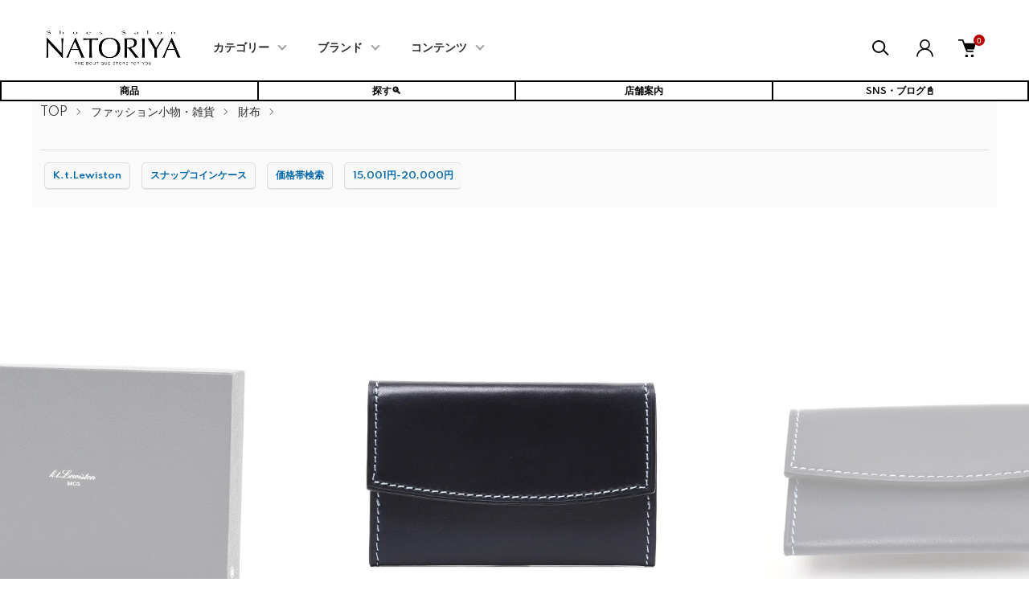

--- FILE ---
content_type: text/html; charset=EUC-JP
request_url: https://natoriya.shop-pro.jp/?pid=150676413
body_size: 27799
content:
<!DOCTYPE html PUBLIC "-//W3C//DTD XHTML 1.0 Transitional//EN" "http://www.w3.org/TR/xhtml1/DTD/xhtml1-transitional.dtd">
<html xmlns:og="http://ogp.me/ns#" xmlns:fb="http://www.facebook.com/2008/fbml" xmlns:mixi="http://mixi-platform.com/ns#" xmlns="http://www.w3.org/1999/xhtml" xml:lang="ja" lang="ja" dir="ltr">
<head>
<meta http-equiv="content-type" content="text/html; charset=euc-jp" />
<meta http-equiv="X-UA-Compatible" content="IE=edge,chrome=1" />
<meta name="viewport" content="width=device-width,initial-scale=1">
<title>K.T.ルイストン KTW241R スナップコインケース | DNV(ダークネイビー) | 販売店 | (有)シューズサロンなとりや</title>
<meta name="Keywords" content="K.T.ルイストン,KTW241R,スナップコインケース,DNV,ダークネイビー,新潟県,上越市,シューズ,なとりや,通販" />
<meta name="Description" content="K.T.ルイストン KTW241R スナップコインケース | DNV(ダークネイビー)の販売。新潟県上越市(有)シューズサロンなとりやのWEB通販サイト。" />
<meta name="Author" content="内藤伸樹" />
<meta name="Copyright" content="(有)シューズサロンなとりや" />
<meta http-equiv="content-style-type" content="text/css" />
<meta http-equiv="content-script-type" content="text/javascript" />
<link rel="stylesheet" href="https://natoriya.shop-pro.jp/css/framework/colormekit.css" type="text/css" />
<link rel="stylesheet" href="https://natoriya.shop-pro.jp/css/framework/colormekit-responsive.css" type="text/css" />
<link rel="stylesheet" href="https://img07.shop-pro.jp/PA01416/784/css/48/index.css?cmsp_timestamp=20260112101817" type="text/css" />
<link rel="stylesheet" href="https://img07.shop-pro.jp/PA01416/784/css/48/product.css?cmsp_timestamp=20260112101817" type="text/css" />

<link rel="alternate" type="application/rss+xml" title="rss" href="https://natoriya.shop-pro.jp/?mode=rss" />
<link rel="alternate" media="handheld" type="text/html" href="https://natoriya.shop-pro.jp/?prid=150676413" />
<link rel="shortcut icon" href="https://img07.shop-pro.jp/PA01416/784/favicon.ico?cmsp_timestamp=20251001193439" />
<script type="text/javascript" src="//ajax.googleapis.com/ajax/libs/jquery/1.11.0/jquery.min.js" ></script>
<meta property="og:title" content="K.T.ルイストン KTW241R スナップコインケース | DNV(ダークネイビー) | 販売店 | (有)シューズサロンなとりや" />
<meta property="og:description" content="K.T.ルイストン KTW241R スナップコインケース | DNV(ダークネイビー)の販売。新潟県上越市(有)シューズサロンなとりやのWEB通販サイト。" />
<meta property="og:url" content="https://natoriya.shop-pro.jp?pid=150676413" />
<meta property="og:site_name" content="シューズサロンなとりや" />
<meta property="og:image" content="https://img07.shop-pro.jp/PA01416/784/product/150676413.jpg?cmsp_timestamp=20200806175226"/>
<meta property="og:type" content="product" />
<meta property="product:price:amount" content="17600" />
<meta property="product:price:currency" content="JPY" />
<meta property="product:product_link" content="https://natoriya.shop-pro.jp?pid=150676413" />
<link rel="stylesheet" href="https://cdnjs.cloudflare.com/ajax/libs/font-awesome/5.15.1/css/all.min.css">
<link rel="apple-touch-icon" href="https://img21.shop-pro.jp/PA01416/784/etc/touch-icon-iphone.png?cmsp_timestamp=20190504111637" />
<link rel="preconnect" href="https://fonts.googleapis.com">
<link rel="preconnect" href="https://fonts.gstatic.com" crossorigin>
<link href="https://fonts.googleapis.com/css2?family=Volkhov:wght@700&display=swap" rel="stylesheet">
<meta name="facebook-domain-verification" content="3hdsj6p69x9rlv2aiij8938n7ve0qc" />

<!-- Begin Mieruca Embed Code -->
<script type="text/javascript" id="mierucajs">

window.__fid = window.__fid || [];__fid.push([701377533]);
(function() {
function mieruca(){if(typeof window.__fjsld != "undefined") return; window.__fjsld = 1; var fjs = document.createElement('script'); fjs.type = 'text/javascript'; fjs.async = true; fjs.id = "fjssync"; var timestamp = new Date;fjs.src = ('https:' == document.location.protocol ? 'https' : 'http') + '://hm.mieru-ca.com/service/js/mieruca-hm.js?v='+ timestamp.getTime(); var x = document.getElementsByTagName('script')[0]; x.parentNode.insertBefore(fjs, x); };
setTimeout(mieruca, 500); document.readyState != "complete" ? (window.attachEvent ? window.attachEvent("onload", mieruca) : window.addEventListener("load", mieruca, false)) : mieruca();
})();
</script>
<!-- End Mieruca Embed Code -->




<!-- 画像の拡大表示スクリプト -->
<style>
  .image-container {
    display: inline-block; /* 画像とテキストを同じ行に配置 */
    width: 100%;
    height: auto;
    overflow: hidden;
    margin: 10px;
  }

  .image-container img {
    transition: transform 0.3s ease;
  }

  .image-text {
    text-align: center; /* テキストを中央に配置 */
    white-space: nowrap; /* テキストが折り返されないようにする */
  }
</style>
<!-- 画像の拡大表示スクリプト -->

<!-- 商品詳細ページのh2直下のライン定義 -->
  <meta charset="UTF-8">
  <meta name="viewport" content="width=device-width, initial-scale=1.0">
  <link rel="stylesheet" href="styles.css">
<!-- 商品詳細ページのh2直下のライン定義 -->






<!-- ●●●テーブルのスライド定義●●● -->
  <style>
    .scrollable-table-container {
      overflow-x: auto;
    }

    table.spec {
      width: 100%;
      border-collapse: collapse;
    }

    table.spec th, table.spec td {
      border: 1px solid #dddddd;
      text-align: left;
      padding: 8px;
      white-space: nowrap; /* テキストの折り返しを禁止 */
    }

    .narow0, .narow2, .narow4 {
      background-color: #f2f2f2; /* 背景色を追加 */
    }
  </style>
<!-- ●●●テーブルのスライド定義●●● -->

<!-- ●●●5つボタン(1度だけハイライトする) Javaスクリプト●●● -->
<script>
        document.addEventListener('DOMContentLoaded', (event) => {
            const buttonContainer = document.querySelector('.button-container-top');
            buttonContainer.classList.add('highlight-once');
            
            buttonContainer.addEventListener('animationend', () => {
                buttonContainer.classList.remove('highlight-once');
            });
        });
    </script>
<!-- ●●●5つボタン(1度だけハイライトする) Javaスクリプト●●● -->

<script>
  var Colorme = {"page":"product","shop":{"account_id":"PA01416784","title":"\u30b7\u30e5\u30fc\u30ba\u30b5\u30ed\u30f3\u306a\u3068\u308a\u3084"},"basket":{"total_price":0,"items":[]},"customer":{"id":null},"inventory_control":"product","product":{"shop_uid":"PA01416784","id":150676413,"name":"K.T.\u30eb\u30a4\u30b9\u30c8\u30f3 KTW241R \u30b9\u30ca\u30c3\u30d7\u30b3\u30a4\u30f3\u30b1\u30fc\u30b9 DNV(\u30c0\u30fc\u30af\u30cd\u30a4\u30d3\u30fc)","model_number":"KTW241R-DNVY-","stock_num":1,"sales_price":16000,"sales_price_including_tax":17600,"variants":[],"category":{"id_big":2433221,"id_small":8},"groups":[{"id":1915515},{"id":1916657},{"id":2778730}],"members_price":16000,"members_price_including_tax":17600}};

  (function() {
    function insertScriptTags() {
      var scriptTagDetails = [{"src":"https:\/\/welcome-coupon.colorme.app\/js\/coupon.js?account_id=PA01416784","integrity":null},{"src":"https:\/\/free-shipping-notifier-assets.colorme.app\/shop.js","integrity":null},{"src":"https:\/\/back-in-stock-assets.colorme.app\/widget.js","integrity":null},{"src":"https:\/\/zen.one\/analytics.js?478a7f8e7347417c92e58ddad289b931","integrity":"sha384-BoYauKyrc4GFnmzOcZrgm2Wv8OTajVYIut+t1InDPUfZ1Un1MylaXqeN5sW8hRww"}];
      var entry = document.getElementsByTagName('script')[0];

      scriptTagDetails.forEach(function(tagDetail) {
        var script = document.createElement('script');

        script.type = 'text/javascript';
        script.src = tagDetail.src;
        script.async = true;

        if( tagDetail.integrity ) {
          script.integrity = tagDetail.integrity;
          script.setAttribute('crossorigin', 'anonymous');
        }

        entry.parentNode.insertBefore(script, entry);
      })
    }

    window.addEventListener('load', insertScriptTags, false);
  })();
</script>

<script async src="https://www.googletagmanager.com/gtag/js?id=G-Q70SZB1586"></script>
<script>
  window.dataLayer = window.dataLayer || [];
  function gtag(){dataLayer.push(arguments);}
  gtag('js', new Date());
  
      gtag('config', 'G-Q70SZB1586', (function() {
      var config = {};
      if (Colorme && Colorme.customer && Colorme.customer.id != null) {
        config.user_id = Colorme.customer.id;
      }
      return config;
    })());
  
  </script><script type="text/javascript">
  document.addEventListener("DOMContentLoaded", function() {
    gtag("event", "view_item", {
      currency: "JPY",
      value: Colorme.product.sales_price_including_tax,
      items: [
        {
          item_id: Colorme.product.id,
          item_name: Colorme.product.name
        }
      ]
    });
  });
</script></head>
<body>
<meta name="colorme-acc-payload" content="?st=1&pt=10029&ut=150676413&at=PA01416784&v=20260119064441&re=&cn=0a19238a34a54a9bd4922f1c62c542e0" width="1" height="1" alt="" /><script>!function(){"use strict";Array.prototype.slice.call(document.getElementsByTagName("script")).filter((function(t){return t.src&&t.src.match(new RegExp("dist/acc-track.js$"))})).forEach((function(t){return document.body.removeChild(t)})),function t(c){var r=arguments.length>1&&void 0!==arguments[1]?arguments[1]:0;if(!(r>=c.length)){var e=document.createElement("script");e.onerror=function(){return t(c,r+1)},e.src="https://"+c[r]+"/dist/acc-track.js?rev=3",document.body.appendChild(e)}}(["acclog001.shop-pro.jp","acclog002.shop-pro.jp"])}();</script><link href="https://img.shop-pro.jp/tmpl_js/87/slick.css" rel="stylesheet" type="text/css">
<link href="https://img.shop-pro.jp/tmpl_js/87/slick-theme.css" rel="stylesheet" type="text/css">
<link rel="preconnect" href="https://fonts.gstatic.com">
<link href="https://fonts.googleapis.com/css2?family=Spartan:wght@400;500;600&display=swap" rel="stylesheet">

<div class="l-header" id="js-header-scroll">
  <div class="l-header-main">
    <div class="l-header-main__in">
      <div class="l-header-logo">
        <h1 class="l-header-logo__img">
          <a class="l-header-logo__txt" href="./">
            <img src="https://img07.shop-pro.jp/PA01416/784/PA01416784.png?cmsp_timestamp=20251001193439" alt="シューズサロンなとりや" />
          </a>
        </h1>
      </div>
      <div class="l-sp-header-cart-btn">
                  <form name="cart_view_with_async" method="POST" action="https://natoriya.shop-pro.jp/cart/proxy/basket?shop_id=PA01416784&shop_domain=natoriya.shop-pro.jp">
            <input type="hidden" name="reference_token" value="b2e4267466954f48b4966b3aa8754fb1"><input type="hidden" name="shop_id" value="PA01416784"><input type="hidden" name="shop_domain" value="natoriya.shop-pro.jp">
          </form>
          <button class="l-sp-header-cart-btn__link cart_view_with_async">
            <img src="https://img.shop-pro.jp/tmpl_img/87/icon-cart.svg" alt="カートを見る" />
            <span class="l-sp-header-cart-btn__count">
              <span class="cart_count">0</span>
            </span>
          </button>
              </div>
      <button class="l-menu-btn js-navi-open" aria-label="メニュー">
        <span></span>
        <span></span>
      </button>
    </div>

    <div class="l-main-navi">
      <div class="l-main-navi__overlay js-navi-close"></div>
      <div class="l-sp-header-search">
        <form action="https://natoriya.shop-pro.jp/" method="GET"  class="l-sp-header-search__form">
          <input type="hidden" name="mode" value="srh" />
          <div class="l-sp-header-search__input">
            <input type="text" name="keyword" placeholder="商品検索" />
          </div>
          <button class="l-sp-header-search__submit" type="submit">
            <img src="https://img.shop-pro.jp/tmpl_img/87/icon-search.svg" alt="送信" />
          </button>
        </form>
      </div>
      <ul class="l-main-navi-list">
                <li class="l-main-navi-list__item">
          <button class="l-main-navi-list__link js-toggle-btn">
            カテゴリー
          </button>
          <div class="l-dropdown-menu js-toggle-contents">
            <div class="u-container">
              <ul class="l-dropdown-menu-list">
                                <li class="l-dropdown-menu-list__item">
                  <a class="l-dropdown-menu-list__link" href="https://natoriya.shop-pro.jp/?mode=cate&cbid=2426620&csid=0">メンズ靴</a>
                </li>
                                <li class="l-dropdown-menu-list__item">
                  <a class="l-dropdown-menu-list__link" href="https://natoriya.shop-pro.jp/?mode=cate&cbid=2422346&csid=0">レディース靴</a>
                </li>
                                <li class="l-dropdown-menu-list__item">
                  <a class="l-dropdown-menu-list__link" href="https://natoriya.shop-pro.jp/?mode=cate&cbid=2437911&csid=0">スニーカー</a>
                </li>
                                <li class="l-dropdown-menu-list__item">
                  <a class="l-dropdown-menu-list__link" href="https://natoriya.shop-pro.jp/?mode=cate&cbid=2432414&csid=0">バッグ</a>
                </li>
                                <li class="l-dropdown-menu-list__item">
                  <a class="l-dropdown-menu-list__link" href="https://natoriya.shop-pro.jp/?mode=cate&cbid=2433221&csid=0">ファッション小物・雑貨</a>
                </li>
                                <li class="l-dropdown-menu-list__item">
                  <a class="l-dropdown-menu-list__link" href="https://natoriya.shop-pro.jp/?mode=cate&cbid=2448116&csid=0">グローブ</a>
                </li>
                                <li class="l-dropdown-menu-list__item">
                  <a class="l-dropdown-menu-list__link" href="https://natoriya.shop-pro.jp/?mode=cate&cbid=2508656&csid=0">アパレル (Mens)</a>
                </li>
                                <li class="l-dropdown-menu-list__item">
                  <a class="l-dropdown-menu-list__link" href="https://natoriya.shop-pro.jp/?mode=cate&cbid=2974393&csid=0">アパレル (Ladies)</a>
                </li>
                                <li class="l-dropdown-menu-list__item">
                  <a class="l-dropdown-menu-list__link" href="https://natoriya.shop-pro.jp/?mode=cate&cbid=2433213&csid=0">靴ベラ</a>
                </li>
                                <li class="l-dropdown-menu-list__item">
                  <a class="l-dropdown-menu-list__link" href="https://natoriya.shop-pro.jp/?mode=cate&cbid=2433246&csid=0">アクセサリー</a>
                </li>
                                <li class="l-dropdown-menu-list__item">
                  <a class="l-dropdown-menu-list__link" href="https://natoriya.shop-pro.jp/?mode=cate&cbid=2427572&csid=0">ケア用品・消耗品</a>
                </li>
                                <li class="l-dropdown-menu-list__item">
                  <a class="l-dropdown-menu-list__link" href="https://natoriya.shop-pro.jp/?mode=cate&cbid=2449285&csid=0">修理・加工・クリーニング</a>
                </li>
                              </ul>
            </div>
          </div>
        </li>
        				
        
                <li class="l-main-navi-list__item">
          <button class="l-main-navi-list__link js-toggle-btn">
            ブランド
          </button>
          <div class="l-dropdown-menu js-toggle-contents">
            <div class="u-container">
              <ul class="l-dropdown-menu-list">
                                <li class="l-dropdown-menu-list__item">
                  <a class="l-dropdown-menu-list__link" href="https://natoriya.shop-pro.jp/?mode=grp&gid=1893276">ALDEN</a>
                </li>
                                <li class="l-dropdown-menu-list__item">
                  <a class="l-dropdown-menu-list__link" href="https://natoriya.shop-pro.jp/?mode=grp&gid=1901226">MOTO</a>
                </li>
                                <li class="l-dropdown-menu-list__item">
                  <a class="l-dropdown-menu-list__link" href="https://natoriya.shop-pro.jp/?mode=grp&gid=1910220">F.lli Giacometti</a>
                </li>
                                <li class="l-dropdown-menu-list__item">
                  <a class="l-dropdown-menu-list__link" href="https://natoriya.shop-pro.jp/?mode=grp&gid=2933998">abokika</a>
                </li>
                                <li class="l-dropdown-menu-list__item">
                  <a class="l-dropdown-menu-list__link" href="https://natoriya.shop-pro.jp/?mode=grp&gid=1913945">trippen</a>
                </li>
                                <li class="l-dropdown-menu-list__item">
                  <a class="l-dropdown-menu-list__link" href="https://natoriya.shop-pro.jp/?mode=grp&gid=1891791">chausser</a>
                </li>
                                <li class="l-dropdown-menu-list__item">
                  <a class="l-dropdown-menu-list__link" href="https://natoriya.shop-pro.jp/?mode=grp&gid=1897309">Paraboot</a>
                </li>
                                <li class="l-dropdown-menu-list__item">
                  <a class="l-dropdown-menu-list__link" href="https://natoriya.shop-pro.jp/?mode=grp&gid=3135295">PEREGRINE</a>
                </li>
                                <li class="l-dropdown-menu-list__item">
                  <a class="l-dropdown-menu-list__link" href="https://natoriya.shop-pro.jp/?mode=grp&gid=3057038">GALIBIER</a>
                </li>
                                <li class="l-dropdown-menu-list__item">
                  <a class="l-dropdown-menu-list__link" href="https://natoriya.shop-pro.jp/?mode=grp&gid=1909792">Marmolada</a>
                </li>
                                <li class="l-dropdown-menu-list__item">
                  <a class="l-dropdown-menu-list__link" href="https://natoriya.shop-pro.jp/?mode=grp&gid=2741424">CHEANEY</a>
                </li>
                                <li class="l-dropdown-menu-list__item">
                  <a class="l-dropdown-menu-list__link" href="https://natoriya.shop-pro.jp/?mode=grp&gid=2991209">VIBERG</a>
                </li>
                                <li class="l-dropdown-menu-list__item">
                  <a class="l-dropdown-menu-list__link" href="https://natoriya.shop-pro.jp/?mode=grp&gid=3088472">G.A.T</a>
                </li>
                                <li class="l-dropdown-menu-list__item">
                  <a class="l-dropdown-menu-list__link" href="https://natoriya.shop-pro.jp/?mode=grp&gid=2963616">GORAL</a>
                </li>
                                <li class="l-dropdown-menu-list__item">
                  <a class="l-dropdown-menu-list__link" href="https://natoriya.shop-pro.jp/?mode=grp&gid=2963990">MessyWeekend</a>
                </li>
                                <li class="l-dropdown-menu-list__item">
                  <a class="l-dropdown-menu-list__link" href="https://natoriya.shop-pro.jp/?mode=grp&gid=3075526">CUBITTS</a>
                </li>
                                <li class="l-dropdown-menu-list__item">
                  <a class="l-dropdown-menu-list__link" href="https://natoriya.shop-pro.jp/?mode=grp&gid=1929003">DENTS</a>
                </li>
                                <li class="l-dropdown-menu-list__item">
                  <a class="l-dropdown-menu-list__link" href="https://natoriya.shop-pro.jp/?mode=grp&gid=3030187">Christys'</a>
                </li>
                                <li class="l-dropdown-menu-list__item">
                  <a class="l-dropdown-menu-list__link" href="https://natoriya.shop-pro.jp/?mode=grp&gid=2571380">LAKOTA HOUSE</a>
                </li>
                                <li class="l-dropdown-menu-list__item">
                  <a class="l-dropdown-menu-list__link" href="https://natoriya.shop-pro.jp/?mode=grp&gid=3136313">BRITISH MADE</a>
                </li>
                                <li class="l-dropdown-menu-list__item">
                  <a class="l-dropdown-menu-list__link" href="https://natoriya.shop-pro.jp/?mode=grp&gid=3025654">CORDINGS</a>
                </li>
                                <li class="l-dropdown-menu-list__item">
                  <a class="l-dropdown-menu-list__link" href="https://natoriya.shop-pro.jp/?mode=grp&gid=2846268">TANNER BATES</a>
                </li>
                                <li class="l-dropdown-menu-list__item">
                  <a class="l-dropdown-menu-list__link" href="https://natoriya.shop-pro.jp/?mode=grp&gid=2965381">Armor lux</a>
                </li>
                                <li class="l-dropdown-menu-list__item">
                  <a class="l-dropdown-menu-list__link" href="https://natoriya.shop-pro.jp/?mode=grp&gid=2727624">J＆S FRANKLIN</a>
                </li>
                                <li class="l-dropdown-menu-list__item">
                  <a class="l-dropdown-menu-list__link" href="https://natoriya.shop-pro.jp/?mode=grp&gid=1905564">JOHN LOBB</a>
                </li>
                                <li class="l-dropdown-menu-list__item">
                  <a class="l-dropdown-menu-list__link" href="https://natoriya.shop-pro.jp/?mode=grp&gid=1933744">Tricker's</a>
                </li>
                                <li class="l-dropdown-menu-list__item">
                  <a class="l-dropdown-menu-list__link" href="https://natoriya.shop-pro.jp/?mode=grp&gid=1969022">WALSH</a>
                </li>
                                <li class="l-dropdown-menu-list__item">
                  <a class="l-dropdown-menu-list__link" href="https://natoriya.shop-pro.jp/?mode=grp&gid=1911489">PATRICK</a>
                </li>
                                <li class="l-dropdown-menu-list__item">
                  <a class="l-dropdown-menu-list__link" href="https://natoriya.shop-pro.jp/?mode=grp&gid=1915515">K.t.Lewiston</a>
                </li>
                                <li class="l-dropdown-menu-list__item">
                  <a class="l-dropdown-menu-list__link" href="https://natoriya.shop-pro.jp/?mode=grp&gid=3014153">VIBAe</a>
                </li>
                                <li class="l-dropdown-menu-list__item">
                  <a class="l-dropdown-menu-list__link" href="https://natoriya.shop-pro.jp/?mode=grp&gid=1961099">FOX Umbrellas</a>
                </li>
                                <li class="l-dropdown-menu-list__item">
                  <a class="l-dropdown-menu-list__link" href="https://natoriya.shop-pro.jp/?mode=grp&gid=3013618">JUNGMAVEN</a>
                </li>
                                <li class="l-dropdown-menu-list__item">
                  <a class="l-dropdown-menu-list__link" href="https://natoriya.shop-pro.jp/?mode=grp&gid=2964067">Cape Heights</a>
                </li>
                                <li class="l-dropdown-menu-list__item">
                  <a class="l-dropdown-menu-list__link" href="https://natoriya.shop-pro.jp/?mode=grp&gid=1919223">STUDEBAKER</a>
                </li>
                                <li class="l-dropdown-menu-list__item">
                  <a class="l-dropdown-menu-list__link" href="https://natoriya.shop-pro.jp/?mode=grp&gid=2947666">BENNETT WINCH</a>
                </li>
                                <li class="l-dropdown-menu-list__item">
                  <a class="l-dropdown-menu-list__link" href="https://natoriya.shop-pro.jp/?mode=grp&gid=1967924">MEN-ベルト</a>
                </li>
                                <li class="l-dropdown-menu-list__item">
                  <a class="l-dropdown-menu-list__link" href="https://natoriya.shop-pro.jp/?mode=grp&gid=2895897">GLENROYAL</a>
                </li>
                                <li class="l-dropdown-menu-list__item">
                  <a class="l-dropdown-menu-list__link" href="https://natoriya.shop-pro.jp/?mode=grp&gid=2426255">ISLAND SLIPPER</a>
                </li>
                                <li class="l-dropdown-menu-list__item">
                  <a class="l-dropdown-menu-list__link" href="https://natoriya.shop-pro.jp/?mode=grp&gid=2865063">PROGRESS</a>
                </li>
                                <li class="l-dropdown-menu-list__item">
                  <a class="l-dropdown-menu-list__link" href="https://natoriya.shop-pro.jp/?mode=grp&gid=1925075">Pantofola d'Oro</a>
                </li>
                                <li class="l-dropdown-menu-list__item">
                  <a class="l-dropdown-menu-list__link" href="https://natoriya.shop-pro.jp/?mode=grp&gid=1937572">SUPERGA</a>
                </li>
                                <li class="l-dropdown-menu-list__item">
                  <a class="l-dropdown-menu-list__link" href="https://natoriya.shop-pro.jp/?mode=grp&gid=2529021">les basiques</a>
                </li>
                                <li class="l-dropdown-menu-list__item">
                  <a class="l-dropdown-menu-list__link" href="https://natoriya.shop-pro.jp/?mode=grp&gid=3132742">Lloyd Footwear England</a>
                </li>
                                <li class="l-dropdown-menu-list__item">
                  <a class="l-dropdown-menu-list__link" href="https://natoriya.shop-pro.jp/?mode=grp&gid=2574402">Billingham</a>
                </li>
                                <li class="l-dropdown-menu-list__item">
                  <a class="l-dropdown-menu-list__link" href="https://natoriya.shop-pro.jp/?mode=grp&gid=1908006">MUKAVA</a>
                </li>
                                <li class="l-dropdown-menu-list__item">
                  <a class="l-dropdown-menu-list__link" href="https://natoriya.shop-pro.jp/?mode=grp&gid=1937140">OPERA</a>
                </li>
                                <li class="l-dropdown-menu-list__item">
                  <a class="l-dropdown-menu-list__link" href="https://natoriya.shop-pro.jp/?mode=grp&gid=1922920">Fernand Leather</a>
                </li>
                                <li class="l-dropdown-menu-list__item">
                  <a class="l-dropdown-menu-list__link" href="https://natoriya.shop-pro.jp/?mode=grp&gid=2435065">A Piece of CHIC</a>
                </li>
                                <li class="l-dropdown-menu-list__item">
                  <a class="l-dropdown-menu-list__link" href="https://natoriya.shop-pro.jp/?mode=grp&gid=2079982">CI-VA</a>
                </li>
                                <li class="l-dropdown-menu-list__item">
                  <a class="l-dropdown-menu-list__link" href="https://natoriya.shop-pro.jp/?mode=grp&gid=1956270">COURTLEY SONS</a>
                </li>
                                <li class="l-dropdown-menu-list__item">
                  <a class="l-dropdown-menu-list__link" href="https://natoriya.shop-pro.jp/?mode=grp&gid=2082634">DE RENAUDIN</a>
                </li>
                                <li class="l-dropdown-menu-list__item">
                  <a class="l-dropdown-menu-list__link" href="https://natoriya.shop-pro.jp/?mode=grp&gid=2368223">DRAKE'S</a>
                </li>
                                <li class="l-dropdown-menu-list__item">
                  <a class="l-dropdown-menu-list__link" href="https://natoriya.shop-pro.jp/?mode=grp&gid=3043237">Ertha Tree</a>
                </li>
                                <li class="l-dropdown-menu-list__item">
                  <a class="l-dropdown-menu-list__link" href="https://natoriya.shop-pro.jp/?mode=grp&gid=2592348">FAR AFIELD</a>
                </li>
                                <li class="l-dropdown-menu-list__item">
                  <a class="l-dropdown-menu-list__link" href="https://natoriya.shop-pro.jp/?mode=grp&gid=1923808">FINSK</a>
                </li>
                                <li class="l-dropdown-menu-list__item">
                  <a class="l-dropdown-menu-list__link" href="https://natoriya.shop-pro.jp/?mode=grp&gid=2444434">GERARD SENE</a>
                </li>
                                <li class="l-dropdown-menu-list__item">
                  <a class="l-dropdown-menu-list__link" href="https://natoriya.shop-pro.jp/?mode=grp&gid=2036520">Glacon</a>
                </li>
                                <li class="l-dropdown-menu-list__item">
                  <a class="l-dropdown-menu-list__link" href="https://natoriya.shop-pro.jp/?mode=grp&gid=1933493">HUNTER</a>
                </li>
                                <li class="l-dropdown-menu-list__item">
                  <a class="l-dropdown-menu-list__link" href="https://natoriya.shop-pro.jp/?mode=grp&gid=2504234">Jabez Cliff</a>
                </li>
                                <li class="l-dropdown-menu-list__item">
                  <a class="l-dropdown-menu-list__link" href="https://natoriya.shop-pro.jp/?mode=grp&gid=3126984">JALAN SRIWIJAYA</a>
                </li>
                                <li class="l-dropdown-menu-list__item">
                  <a class="l-dropdown-menu-list__link" href="https://natoriya.shop-pro.jp/?mode=grp&gid=2047464">Rautureau</a>
                </li>
                                <li class="l-dropdown-menu-list__item">
                  <a class="l-dropdown-menu-list__link" href="https://natoriya.shop-pro.jp/?mode=grp&gid=2007107">JOE WORKS</a>
                </li>
                                <li class="l-dropdown-menu-list__item">
                  <a class="l-dropdown-menu-list__link" href="https://natoriya.shop-pro.jp/?mode=grp&gid=2678904">John Smedley</a>
                </li>
                                <li class="l-dropdown-menu-list__item">
                  <a class="l-dropdown-menu-list__link" href="https://natoriya.shop-pro.jp/?mode=grp&gid=2473768">Johnstons</a>
                </li>
                                <li class="l-dropdown-menu-list__item">
                  <a class="l-dropdown-menu-list__link" href="https://natoriya.shop-pro.jp/?mode=grp&gid=2123941">Joshua Ellis</a>
                </li>
                                <li class="l-dropdown-menu-list__item">
                  <a class="l-dropdown-menu-list__link" href="https://natoriya.shop-pro.jp/?mode=grp&gid=2047463">JUTTA NEUMANN</a>
                </li>
                                <li class="l-dropdown-menu-list__item">
                  <a class="l-dropdown-menu-list__link" href="https://natoriya.shop-pro.jp/?mode=grp&gid=2662312">Kopka</a>
                </li>
                                <li class="l-dropdown-menu-list__item">
                  <a class="l-dropdown-menu-list__link" href="https://natoriya.shop-pro.jp/?mode=grp&gid=1937819">KREIS</a>
                </li>
                                <li class="l-dropdown-menu-list__item">
                  <a class="l-dropdown-menu-list__link" href="https://natoriya.shop-pro.jp/?mode=grp&gid=1907229">Martegani</a>
                </li>
                                <li class="l-dropdown-menu-list__item">
                  <a class="l-dropdown-menu-list__link" href="https://natoriya.shop-pro.jp/?mode=grp&gid=2409470">NATORIYA</a>
                </li>
                                <li class="l-dropdown-menu-list__item">
                  <a class="l-dropdown-menu-list__link" href="https://natoriya.shop-pro.jp/?mode=grp&gid=2436118">NORO</a>
                </li>
                                <li class="l-dropdown-menu-list__item">
                  <a class="l-dropdown-menu-list__link" href="https://natoriya.shop-pro.jp/?mode=grp&gid=1917657">repetto</a>
                </li>
                                <li class="l-dropdown-menu-list__item">
                  <a class="l-dropdown-menu-list__link" href="https://natoriya.shop-pro.jp/?mode=grp&gid=1956798">SANDERS</a>
                </li>
                                <li class="l-dropdown-menu-list__item">
                  <a class="l-dropdown-menu-list__link" href="https://natoriya.shop-pro.jp/?mode=grp&gid=1936489">Spring court</a>
                </li>
                                <li class="l-dropdown-menu-list__item">
                  <a class="l-dropdown-menu-list__link" href="https://natoriya.shop-pro.jp/?mode=grp&gid=2049484">Swaine Adeney</a>
                </li>
                                <li class="l-dropdown-menu-list__item">
                  <a class="l-dropdown-menu-list__link" href="https://natoriya.shop-pro.jp/?mode=grp&gid=3150697">WAX London</a>
                </li>
                                <li class="l-dropdown-menu-list__item">
                  <a class="l-dropdown-menu-list__link" href="https://natoriya.shop-pro.jp/?mode=grp&gid=2553292">yarmo</a>
                </li>
                                <li class="l-dropdown-menu-list__item">
                  <a class="l-dropdown-menu-list__link" href="https://natoriya.shop-pro.jp/?mode=grp&gid=2422544">Zattu</a>
                </li>
                                <li class="l-dropdown-menu-list__item">
                  <a class="l-dropdown-menu-list__link" href="https://natoriya.shop-pro.jp/?mode=grp&gid=1919336">ソックス</a>
                </li>
                                <li class="l-dropdown-menu-list__item">
                  <a class="l-dropdown-menu-list__link" href="https://natoriya.shop-pro.jp/?mode=grp&gid=2988749">スカーフ</a>
                </li>
                                <li class="l-dropdown-menu-list__item">
                  <a class="l-dropdown-menu-list__link" href="https://natoriya.shop-pro.jp/?mode=grp&gid=1959977">アクセサリー</a>
                </li>
                                <li class="l-dropdown-menu-list__item">
                  <a class="l-dropdown-menu-list__link" href="https://natoriya.shop-pro.jp/?mode=grp&gid=1894354">シューケア用品・消耗品</a>
                </li>
                                <li class="l-dropdown-menu-list__item">
                  <a class="l-dropdown-menu-list__link" href="https://natoriya.shop-pro.jp/?mode=grp&gid=1923440">シューホーン</a>
                </li>
                                <li class="l-dropdown-menu-list__item">
                  <a class="l-dropdown-menu-list__link" href="https://natoriya.shop-pro.jp/?mode=grp&gid=2007109">カスタムシューレース</a>
                </li>
                                <li class="l-dropdown-menu-list__item">
                  <a class="l-dropdown-menu-list__link" href="https://natoriya.shop-pro.jp/?mode=grp&gid=2778722">価格帯検索</a>
                </li>
                                <li class="l-dropdown-menu-list__item">
                  <a class="l-dropdown-menu-list__link" href="https://natoriya.shop-pro.jp/?mode=grp&gid=2420723">最後の逸品</a>
                </li>
                              </ul>
            </div>
          </div>
        </li>
        				
        
                <li class="l-main-navi-list__item">
          <button class="l-main-navi-list__link js-toggle-btn">
            コンテンツ
          </button>
          <div class="l-dropdown-menu js-toggle-contents">
            <div class="u-container">
              <ul class="l-dropdown-menu-list">
                                <li class="l-dropdown-menu-list__item">
                  <a class="l-dropdown-menu-list__link" href="https://natoriya.shop-pro.jp/?mode=f1">会社概要 | 周辺案内</a>
                </li>
                                <li class="l-dropdown-menu-list__item">
                  <a class="l-dropdown-menu-list__link" href="https://natoriya.shop-pro.jp/?mode=f2">ブランドリスト</a>
                </li>
                                <li class="l-dropdown-menu-list__item">
                  <a class="l-dropdown-menu-list__link" href="https://natoriya.shop-pro.jp/?mode=f6">ギフト包装</a>
                </li>
                                <li class="l-dropdown-menu-list__item">
                  <a class="l-dropdown-menu-list__link" href="https://natoriya.shop-pro.jp/?mode=f10">オールデン入荷情報</a>
                </li>
                                <li class="l-dropdown-menu-list__item">
                  <a class="l-dropdown-menu-list__link" href="https://natoriya.shop-pro.jp/?mode=f13">会員規約</a>
                </li>
                                <li class="l-dropdown-menu-list__item">
                  <a class="l-dropdown-menu-list__link" href="https://natoriya.shop-pro.jp/?mode=f16">来店したいお客様</a>
                </li>
                                <li class="l-dropdown-menu-list__item">
                  <a class="l-dropdown-menu-list__link" href="https://natoriya.shop-pro.jp/?mode=f24">休業日のご案内</a>
                </li>
                                <li class="l-dropdown-menu-list__item">
                  <a class="l-dropdown-menu-list__link" href="https://natoriya.shop-pro.jp/?mode=f26">オーダーメイドシューズ</a>
                </li>
                                <li class="l-dropdown-menu-list__item">
                  <a class="l-dropdown-menu-list__link" href="https://natoriya.shop-pro.jp/?mode=f27">革靴を楽しむ</a>
                </li>
                                <li class="l-dropdown-menu-list__item">
                  <a class="l-dropdown-menu-list__link" href="https://natoriya.shop-pro.jp/?mode=f36">革靴のサイズ推奨ツール</a>
                </li>
                                <li class="l-dropdown-menu-list__item">
                  <a class="l-dropdown-menu-list__link" href="https://natoriya.shop-pro.jp/?mode=f37">サイズ検索β版</a>
                </li>
                                <li class="l-dropdown-menu-list__item">
                  <a class="l-dropdown-menu-list__link" href="https://natoriya.shop-pro.jp/?mode=f45">修理のお申し込み</a>
                </li>
                              </ul>
            </div>
          </div>
        </li>
              </ul>

      <div class="l-header-help">
        <div class="l-header-search">
          <button class="l-header-search__btn l-header-help__btn js-search-btn" type="button">
            <img src="https://img.shop-pro.jp/tmpl_img/87/icon-search.svg" alt="検索" />
          </button>
          <div class="l-header-search__contents js-search-contents">
            <div class="l-header-search__overlay"></div>
            <form action="https://natoriya.shop-pro.jp/" method="GET" class="l-header-search__form">
              <input type="hidden" name="mode" value="srh" />
              <div class="l-header-search__input">
                <input type="text" name="keyword" placeholder="商品検索" />
              </div>
              <button class="l-header-search__submit" type="submit">
                <img src="https://img.shop-pro.jp/tmpl_img/87/icon-search.svg" alt="送信" />
              </button>
            </form>
          </div>
        </div>
        <div class="l-header-account">
          <button class="l-header-account__btn l-header-help__btn js-toggle-btn">
            <img src="https://img.shop-pro.jp/tmpl_img/87/icon-user.svg" alt="アカウント" />
          </button>
          <div class="l-dropdown-menu js-toggle-contents">
            <div class="u-container">
              <ul class="l-header-account-list">
                <li class="l-header-account-list__item">
                  <a class="l-header-account-list__link" href="https://natoriya.shop-pro.jp/?mode=myaccount">マイアカウント</a>
                </li>
                                                                <li class="l-header-account-list__item">
                  <a class="l-header-account-list__link" href="https://natoriya.shop-pro.jp/customer/signup/new">新規会員登録</a>
                </li>
                                <li class="l-header-account-list__item">
                  <a class="l-header-account-list__link" href="https://natoriya.shop-pro.jp/?mode=login&shop_back_url=https%3A%2F%2Fnatoriya.shop-pro.jp%2F">ログイン</a>
                </li>
                                              </ul>
            </div>
          </div>
        </div>
        <div class="l-header-cart">
                      <form name="cart_view_with_async" method="POST" action="https://natoriya.shop-pro.jp/cart/proxy/basket?shop_id=PA01416784&shop_domain=natoriya.shop-pro.jp">
              <input type="hidden" name="reference_token" value="b2e4267466954f48b4966b3aa8754fb1"><input type="hidden" name="shop_id" value="PA01416784"><input type="hidden" name="shop_domain" value="natoriya.shop-pro.jp">
            </form>
            <button class="l-header-cart-btn cart_view_with_async">
              <img src="https://img.shop-pro.jp/tmpl_img/87/icon-cart.svg" alt="カートを見る" />
              <span class="l-header-cart-btn__count">
                <span class="cart_count">0</span>
              </span>
            </button>
                  </div>
      </div>


      <div class="l-sp-header-help">
        <div class="l-sp-header-help-box">
          <h3 class="l-sp-header-help__ttl">
            USER MENU
          </h3>
          <ul class="l-sp-header-help-list">
            <li class="l-sp-header-help-list__item">
              <a class="l-sp-header-help-list__link" href="https://natoriya.shop-pro.jp/?mode=myaccount">マイアカウント</a>
            </li>
                                                <li class="l-sp-header-help-list__item">
              <a class="l-sp-header-help-list__link" href="https://natoriya.shop-pro.jp/customer/signup/new">新規会員登録</a>
            </li>
                        <li class="l-sp-header-help-list__item">
              <a class="l-sp-header-help-list__link" href="https://natoriya.shop-pro.jp/?mode=login&shop_back_url=https%3A%2F%2Fnatoriya.shop-pro.jp%2F">ログイン</a>
            </li>
                                    <li class="l-sp-header-help-list__item">
                            <form name="cart_view_with_async" method="POST" action="https://natoriya.shop-pro.jp/cart/proxy/basket?shop_id=PA01416784&shop_domain=natoriya.shop-pro.jp">
                <input type="hidden" name="reference_token" value="b2e4267466954f48b4966b3aa8754fb1"><input type="hidden" name="shop_id" value="PA01416784"><input type="hidden" name="shop_domain" value="natoriya.shop-pro.jp">
              </form>
              <button class="cart_view_with_async l-sp-header-help-list__link">
                カートを見る
              </button>
                          </li>
          </ul>
        </div>
        <div class="l-sp-header-help-box">
          <h3 class="l-sp-header-help__ttl">
            SHOPPING GUIDE
          </h3>
          <ul class="l-sp-header-help-list">
            <li class="l-sp-header-help-list__item">
              <a class="l-sp-header-help-list__link" href="https://natoriya.shop-pro.jp/?mode=sk">配送・送料について</a>
            </li>
            <li class="l-sp-header-help-list__item">
              <a class="l-sp-header-help-list__link" href="https://natoriya.shop-pro.jp/?mode=sk#return">交換返品</a>
            </li>
            <li class="l-sp-header-help-list__item">
              <a class="l-sp-header-help-list__link" href="https://natoriya.shop-pro.jp/?mode=sk#payment">お支払い方法について</a>
            </li>
            <li class="l-sp-header-help-list__item">
              <a class="l-sp-header-help-list__link" href="https://natoriya.shop-pro.jp/?mode=sk#info">特定商取引法に基づく表記</a>
            </li>
            <li class="l-sp-header-help-list__item">
              <a class="l-sp-header-help-list__link" href="https://natoriya.shop-pro.jp/?mode=privacy">プライバシーポリシー</a>
            </li>
            <li class="l-sp-header-help-list__item">
              <a class="l-sp-header-help-list__link" href="https://natoriya.shop-pro.jp/customer/inquiries/new">お問い合わせ</a>
            </li>
          </ul>
        </div>
      </div>

      <ul class="l-sp-header-sns-list">
                <li class="l-sp-header-sns-list__item">
          <a href="https://instagram.com/natoriya" target="_blank">
            <i class="icon-lg-b icon-instagram" aria-label="instagram"></i>
          </a>
        </li>
                        <li class="l-sp-header-sns-list__item">
          <a href="https://facebook.com/100094215910548" target="_blank">
            <i class="icon-lg-b icon-facebook" aria-label="Facebook"></i>
          </a>
        </li>
                        <li class="l-sp-header-sns-list__item">
          <a href="https://twitter.com/NATORIYA2" target="_blank">
            <i class="icon-lg-b icon-twitter" aria-label="Twitter"></i>
          </a>
        </li>
                        <li class="l-sp-header-sns-list__item">
          <a href="https://youtube.com/channel/UCX1egovlOz6jXJCg_tYkxkQ" target="_blank">
            <i class="icon-lg-b icon-video" aria-label="Youtube"></i>
          </a>
        </li>
              </ul>

    </div>

    <div class="l-sp-main-navi__overlay"></div>

  </div>
</div>





<div class="l-main is-product">
  <link href="https://img.shop-pro.jp/tmpl_js/87/magnific-popup.css" rel="stylesheet" type="text/css">


<div class="button-container-top">
    <div class="dropdown">
        <a href="#" class="button">商品</a> 
        <div class="dropdown-content">
            <a href="https://natoriya.shop-pro.jp/#%E6%96%B0%E7%9D%80">新着商品</a>
            <a href="https://natoriya.shop-pro.jp/#%E5%86%8D%E5%85%A5%E8%8D%B7">再入荷情報 &#127385;</a>
            <a href="https://natoriya.shop-pro.jp/#shoecare">靴用品</a>
            <a href="https://natoriya.shop-pro.jp/?mode=grp&gid=2420723">最後の逸品 &#10084;&#65039;</a>
            
        </div>
    </div>
    <div class="dropdown">
        <a href="#" class="button">探す&#128269;</a> 
        <div class="dropdown-content">
            <a href="https://natoriya.shop-pro.jp/?mode=f2">商品を探す&#128269;</a>
            <a href="https://natoriya.shop-pro.jp/#blands">推しブランド</a>
            <a href="https://natoriya.shop-pro.jp/?mode=f37">サイズで探す</a>
            <a href="https://natoriya.shop-pro.jp/?mode=f36">サイズツール</a>
        </div>
    </div>
    <div class="dropdown">
        <a href="#" class="button">店舗案内</a> 
        <div class="dropdown-content">
            <a href="https://natoriya.shop-pro.jp/?mode=f46">問い合わせ&#128587;</a>
            <a href="https://natoriya.shop-pro.jp/?mode=f17">よくある質問</a>
            <a href="https://natoriya.shop-pro.jp/?mode=f54">営業日&#128467;&#65039;</a>
            <a href="https://natoriya.shop-pro.jp/?mode=f16">アクセス&#128678;</a>
            <a href="https://natoriya.shop-pro.jp/?mode=f16#parking">駐車場&#127359;&#65039;</a>
        </div>
    </div>
    <div class="dropdown">
        <a href="#" class="button">SNS・ブログ&#128211;</a> 
        <div class="dropdown-content">
            <a href="https://natoriya.livedoor.blog/" target="_blank">ブログ</a>
            <a href="https://www.instagram.com/natoriya/" target="_blank">Instagram</a>
            <a href="https://twitter.com/NATORIYA2" target="_blank">X (Twitter)</a>
            <a href="https://www.facebook.com/profile.php?id=100094215910548" target="_blank">Facebook</a>
            <a href="https://www.youtube.com/@natoriya-1909" target="_blank">Youtube</a>
        </div>
    </div>
</div>


<div class="c-breadcrumbs">
  <ul class="c-breadcrumbs-list">
    <li class="c-breadcrumbs-list__item">
      <a href="./">
        TOP
      </a>
    </li>
        <li class="c-breadcrumbs-list__item">
      <a href="?mode=cate&cbid=2433221&csid=0">
        ファッション小物・雑貨
      </a>
    </li>
            <li class="c-breadcrumbs-list__item">
      <a href="?mode=cate&cbid=2433221&csid=8">
        財布
      </a>
    </li>
    	
 <div class="sbd-taglist">
  <p class="sbd-tab-title">　　　</p>
                             <a href="https://natoriya.shop-pro.jp/?mode=grp&gid=1915515" class="button button--tag button--line">K.t.Lewiston</a>
                 <a href="https://natoriya.shop-pro.jp/?mode=grp&gid=1916657" class="button button--tag button--line">スナップコインケース</a>
                       <a href="https://natoriya.shop-pro.jp/?mode=grp&gid=2778722" class="button button--tag button--line">価格帯検索</a>
                 <a href="https://natoriya.shop-pro.jp/?mode=grp&gid=2778730" class="button button--tag button--line">15,001円-20,000円</a>
          </div>

  </ul>
</div>

<div class="cart_in_modal cart_modal__close" style="display: none;">
  <div class="cart_in_modal__outline not_bubbling">
    <label class="cart_modal__close cart_in_modal__close-icon">
    </label>
    <p class="cart_in_modal__heading">
      こちらの商品が<br class="sp-br">カートに入りました
    </p>
    <div class="cart_in_modal__detail">
            <div class="cart_in_modal__image-wrap">
        <img src="https://img07.shop-pro.jp/PA01416/784/product/150676413.jpg?cmsp_timestamp=20200806175226" alt="" class="cart_in_modal__image" />
      </div>
            <p class="cart_in_modal__name">
        K.T.ルイストン KTW241R スナップコインケース DNV(ダークネイビー)
      </p>
    </div>
    <div class="cart_in_modal__button-wrap">
      <form name="cart_view_with_async" method="POST" action="https://natoriya.shop-pro.jp/cart/proxy/basket?shop_id=PA01416784&shop_domain=natoriya.shop-pro.jp">
        <input type="hidden" name="reference_token" value="b2e4267466954f48b4966b3aa8754fb1"><input type="hidden" name="shop_id" value="PA01416784"><input type="hidden" name="shop_domain" value="natoriya.shop-pro.jp">
      </form>
      <button class="cart_view_with_async cart_in_modal__button cart_in_modal__button--solid">かごの中身を見る</button>
      <p class="cart_modal__close cart_in_modal__text-link">ショッピングを続ける</p>
    </div>
  </div>
</div>
<div class="cart_in_error_modal cart_in_error__close" style="display: none;">
  <div class="cart_in_modal__outline not_bubbling">
    <label class="cart_in_error__close cart_in_modal__close-icon">
    </label>
    <p class="cart_in_error_message cart_in_error_modal__heading"></p>
    <div class="cart_in_modal__button-wrap">
      <button class="cart_in_error__close cart_in_modal__button cart_in_modal__button--solid">ショッピングを続ける</button>
    </div>
  </div>
</div>

<div class="p-product l-main-contents">
  <form name="product_form" method="post" action="https://natoriya.shop-pro.jp/cart/proxy/basket/items/add">
		<div align="center"></div>
    
    <div class="p-product-img">
      <div class="p-product-img__main js-images-slider">
        <div class="p-product-img__main-item u-square-img">
                    <img src="https://img07.shop-pro.jp/PA01416/784/product/150676413.jpg?cmsp_timestamp=20200806175226" alt="" />
                  </div>
                                <div class="p-product-img__main-item u-square-img">
          <img src="https://img07.shop-pro.jp/PA01416/784/product/150676413_o1.jpg?cmsp_timestamp=20200806175226" alt="" />
        </div>
                                <div class="p-product-img__main-item u-square-img">
          <img src="https://img07.shop-pro.jp/PA01416/784/product/150676413_o2.jpg?cmsp_timestamp=20200806175226" alt="" />
        </div>
                                <div class="p-product-img__main-item u-square-img">
          <img src="https://img07.shop-pro.jp/PA01416/784/product/150676413_o3.jpg?cmsp_timestamp=20200806175226" alt="" />
        </div>
                                <div class="p-product-img__main-item u-square-img">
          <img src="https://img07.shop-pro.jp/PA01416/784/product/150676413_o4.jpg?cmsp_timestamp=20200806175226" alt="" />
        </div>
                                <div class="p-product-img__main-item u-square-img">
          <img src="https://img07.shop-pro.jp/PA01416/784/product/150676413_o5.jpg?cmsp_timestamp=20200806175226" alt="" />
        </div>
                                <div class="p-product-img__main-item u-square-img">
          <img src="https://img07.shop-pro.jp/PA01416/784/product/150676413_o6.jpg?cmsp_timestamp=20200806175226" alt="" />
        </div>
                                <div class="p-product-img__main-item u-square-img">
          <img src="https://img07.shop-pro.jp/PA01416/784/product/150676413_o7.jpg?cmsp_timestamp=20200806175226" alt="" />
        </div>
                                <div class="p-product-img__main-item u-square-img">
          <img src="https://img07.shop-pro.jp/PA01416/784/product/150676413_o8.jpg?cmsp_timestamp=20200806175226" alt="" />
        </div>
                                <div class="p-product-img__main-item u-square-img">
          <img src="https://img07.shop-pro.jp/PA01416/784/product/150676413_o9.jpg?cmsp_timestamp=20200806175226" alt="" />
        </div>
                                <div class="p-product-img__main-item u-square-img">
          <img src="https://img07.shop-pro.jp/PA01416/784/product/150676413_o10.jpg?cmsp_timestamp=20200806175514" alt="" />
        </div>
                                                                                                                                                                                                                                                                                                                                                                                                                                                                                                                                                                                                                                                                              </div>
            <div class="u-container">
        <div class="p-product-img__thumb">
          <div class="p-product-thumb">
            <div class="u-overflow-slide">
              <div class="p-product-thumb-list c-slider-thema">
                                <div class="p-product-thumb-list__item">
                  <div class="p-product-thumb-list__img u-square-img">
                    <img src="https://img07.shop-pro.jp/PA01416/784/product/150676413.jpg?cmsp_timestamp=20200806175226" alt="" />
                  </div>
                </div>
                                                                <div class="p-product-thumb-list__item">
                  <div class="p-product-thumb-list__img u-square-img">
                    <img src="https://img07.shop-pro.jp/PA01416/784/product/150676413_o1.jpg?cmsp_timestamp=20200806175226" alt="" />
                  </div>
                </div>
                                                                <div class="p-product-thumb-list__item">
                  <div class="p-product-thumb-list__img u-square-img">
                    <img src="https://img07.shop-pro.jp/PA01416/784/product/150676413_o2.jpg?cmsp_timestamp=20200806175226" alt="" />
                  </div>
                </div>
                                                                <div class="p-product-thumb-list__item">
                  <div class="p-product-thumb-list__img u-square-img">
                    <img src="https://img07.shop-pro.jp/PA01416/784/product/150676413_o3.jpg?cmsp_timestamp=20200806175226" alt="" />
                  </div>
                </div>
                                                                <div class="p-product-thumb-list__item">
                  <div class="p-product-thumb-list__img u-square-img">
                    <img src="https://img07.shop-pro.jp/PA01416/784/product/150676413_o4.jpg?cmsp_timestamp=20200806175226" alt="" />
                  </div>
                </div>
                                                                <div class="p-product-thumb-list__item">
                  <div class="p-product-thumb-list__img u-square-img">
                    <img src="https://img07.shop-pro.jp/PA01416/784/product/150676413_o5.jpg?cmsp_timestamp=20200806175226" alt="" />
                  </div>
                </div>
                                                                <div class="p-product-thumb-list__item">
                  <div class="p-product-thumb-list__img u-square-img">
                    <img src="https://img07.shop-pro.jp/PA01416/784/product/150676413_o6.jpg?cmsp_timestamp=20200806175226" alt="" />
                  </div>
                </div>
                                                                <div class="p-product-thumb-list__item">
                  <div class="p-product-thumb-list__img u-square-img">
                    <img src="https://img07.shop-pro.jp/PA01416/784/product/150676413_o7.jpg?cmsp_timestamp=20200806175226" alt="" />
                  </div>
                </div>
                                                                <div class="p-product-thumb-list__item">
                  <div class="p-product-thumb-list__img u-square-img">
                    <img src="https://img07.shop-pro.jp/PA01416/784/product/150676413_o8.jpg?cmsp_timestamp=20200806175226" alt="" />
                  </div>
                </div>
                                                                <div class="p-product-thumb-list__item">
                  <div class="p-product-thumb-list__img u-square-img">
                    <img src="https://img07.shop-pro.jp/PA01416/784/product/150676413_o9.jpg?cmsp_timestamp=20200806175226" alt="" />
                  </div>
                </div>
                                                                <div class="p-product-thumb-list__item">
                  <div class="p-product-thumb-list__img u-square-img">
                    <img src="https://img07.shop-pro.jp/PA01416/784/product/150676413_o10.jpg?cmsp_timestamp=20200806175514" alt="" />
                  </div>
                </div>
                                                                                                                                                                                                                                                                                                                                                                                                                                                                                                                                                                                                                                                                                                                                                                                                                                                                                                                                                                                                                                                                                                                                                                                                                                                                                                                                              </div>
            </div>
          </div>
        </div>
      </div>
          </div>
    


    <div class="u-container-s">
      <div class="p-product-txt">
        
        <div class="p-product-info">
          <h2 class="p-product-info__ttl">
            K.T.ルイストン KTW241R スナップコインケース DNV(ダークネイビー)
          </h2>
          
          <div class="p-product-info__id">
            KTW241R-DNVY-
          </div>
          
          
                    

          
          <div class="p-product-price">
                        <div class="p-product-price__sell">
              16,000円(税込17,600円)
            </div>
                                              </div>
          

                              
        </div>



        <div class="p-product-action" id="p-product-action">
    
                    


          
                    <p class="p-product-form__error-message stock_error"></p>
          
          <div class="p-product-form">
                        <div class="p-product-form-stock">
              <div class="p-product-form-stock__ttl">
                購入数
              </div>
              <div class="p-product-form-stock__box">
                <div class="p-product-form-stock__input">
                  <input type="text" name="product_num" value="1" />
                  <span class="p-product-form-stock__unit"></span>
                </div>
                                <div class="p-product-form-stock__stock">
                  総合計： 1 点
                </div>
                              </div>
            </div>
                        <div class="p-product-form-btn">
              <div class="p-product-form-btn__cart">
                                                <button type="submit" class="c-btn-cart">
                  <i class="c-icon-cart"></i>カートに商品を入れる
                </button>
                                <p class="p-product-form__error-message stock_error"></p>
                                              </div>
              <div class="p-product-form-btn__favorite">
                <button type="button" class="c-btn-cart is-favorite"  data-favorite-button-selector="DOMSelector" data-product-id="150676413" data-added-class="is-added">
                  <svg role="img" aria-hidden="true"><use xlink:href="#heart"></use></svg>お気に入りに追加する
                </button>
              </div>
            </div>

            <div class="p-product-contact">
    <a class="p-product-contact__link btn" href="https://natoriya.shop-pro.jp/customer/products/150676413/inquiries/new">メールで問い合わせる</a>
    <a class="p-product-contact__link btn btn-line" href="https://lin.ee/Fl2E13w">LINEで問い合わせる</a>
    <a class="p-product-contact__link btn btn-instagram" href="https://www.instagram.com/natoriya/" target="_blank">インスタで問い合わせる</a>
    <a class="p-product-contact__link btn btn-phone">電話で問い合わせる</a>

</div>
						
<script>
document.querySelector('.btn-phone').addEventListener('click', function() {
    window.location.href = 'tel:0255434061';
});
</script>

          </div>
          

       
					
          <ul class="p-product-sns-list">
            <li class="p-product-sns-list__item">
              <div class="line-it-button" data-lang="ja" data-type="share-a" data-ver="3"
                         data-color="default" data-size="small" data-count="false" style="display: none;"></div>
                       <script src="https://www.line-website.com/social-plugins/js/thirdparty/loader.min.js" async="async" defer="defer"></script>
            </li>
            <li class="p-product-sns-list__item">
              
            </li>
            <li class="p-product-sns-list__item">
              <a href="https://twitter.com/share" class="twitter-share-button" data-url="https://natoriya.shop-pro.jp/?pid=150676413" data-text="" data-lang="ja" >ツイート</a>
<script charset="utf-8">!function(d,s,id){var js,fjs=d.getElementsByTagName(s)[0],p=/^http:/.test(d.location)?'http':'https';if(!d.getElementById(id)){js=d.createElement(s);js.id=id;js.src=p+'://platform.twitter.com/widgets.js';fjs.parentNode.insertBefore(js,fjs);}}(document, 'script', 'twitter-wjs');</script>
            </li>
          </ul>
          
					
					
					<ul class="p-product-sns-list">
  <li class="p-product-sns-list__item">
    <div class="p-line-informaiton-images">
      <a href="https://www.instagram.com/natoriya/" target="_blank">
        <img src="https://livedoor.blogimg.jp/natoriya/imgs/2/d/2d2781df.jpg?v=20240404160052" alt="Instagram">
      </a>
      <a href="https://twitter.com/NATORIYA2" target="_blank">
        <img src="https://livedoor.blogimg.jp/natoriya/imgs/9/5/95a62a6c.jpg" alt="Twitter">
      </a>
      <a href="https://natoriya.livedoor.blog/" target="_blank">
        <img src="https://livedoor.blogimg.jp/natoriya/imgs/b/5/b565fe33.jpg" alt="Blog">
      </a>
    </div>
  </li>
						
          <ul class="p-product-link-list">
            <li class="p-product-link-list__item">
              <a href="https://natoriya.shop-pro.jp/?mode=f16">店舗アクセス</a>
            </li>
            <li class="p-product-link-list__item">
              <a href="https://natoriya.shop-pro.jp/?mode=sk#return">交換返品について</a>
            </li>
            <li class="p-product-link-list__item">
              <a href="https://natoriya.shop-pro.jp/?mode=sk#info">特定商取引法に基づく表記</a>
            </li>
            <li class="p-product-link-list__item">
              <a href="https://natoriya.shop-pro.jp/?mode=cate&cbid=2433221&csid=8">買い物を続ける</a>
            </li>
          </ul>

        </div>
      </div>

<br>


	

      <div class="p-product-detail">
        
                <div class="p-product-explain">
          <h3 class="c-ttl-main">
            DETAIL
          </h3>
           <!--●●●-->

<table border="0" cellpadding="1" cellspacing="1"><tbody><tr><td style="width: 10px; background-color: rgb(102, 0, 51);"></td><td><span style="font-size:18px;"><span style="color:#A52A2A;">横長の超小型財布</span></span></td></tr></tbody></table>ラフコードバンを使ったスナップコインケースは、これまでの馬蹄タイプとはコンセプトが異なる。現代的な使い方をする人にピッタリ。ラフコードバン製フラップの下にコインスペースがあり、背面にはカードを入れたりお札を折り畳んで入れられる。<BR><img src="https://file003.shop-pro.jp/PA01416/784/htmls_img/banners/clear-bar.png"><BR><BR>

 <table border="0" cellpadding="1" cellspacing="1"><tbody><tr><td style="width: 10px; background-color: rgb(102, 0, 51);"></td><td><span style="font-size:18px;"><span style="color:#A52A2A;">必要最小限で最大級パフォーマンスを発揮</span></span></td></tr></tbody></table>カード類は最低2枚入れる事が可能(重ねたらもう少し入る)。このコンパトクなコインケース一つあれば、様々なシーンで事足りてしまう。使い勝手が良く、ポケットに入れても全く気にならない大きさ。<BR><img src="https://file003.shop-pro.jp/PA01416/784/htmls_img/banners/clear-bar.png"><BR><BR>

 <table border="0" cellpadding="1" cellspacing="1"><tbody><tr><td style="width: 10px; background-color: rgb(102, 0, 51);"></td><td><span style="font-size:18px;"><span style="color:#A52A2A;">小さいことはメリット多数</span></span></td></tr></tbody></table>背面裏張りはカードの出し入れがしやすいようにグログランを採用。財布をスマートにしたい人。機動性重視の人。ロードバイク好きなら本当に重宝する大きさ(耐水じゃないから汗の掻き過ぎには注意)。メインのお財布とは別個にもう一つコンパクトなウォレットが欲しかった人にもお薦め。<BR><img src="https://file003.shop-pro.jp/PA01416/784/htmls_img/banners/clear-bar.png"><BR><BR>




    ●同型モデル　<a href="https://natoriya.shop-pro.jp/?mode=srh&cid=&keyword=KTW241R"><u><strong>同型モデルと比較する</strong></u></a><BR><BR>



<!--●●●●●●-->スペック表<BR>
 <table class="spec">
 <thead>
 <tr class="narow0">
 <th>横</th>
 <th>高</th>
 <th>厚</th>
 <th>素材</th>
 </tr></thead>
 <tbody>
 <tr>
 <th>10</th>
 <td>6</td>
 <td>1</td>
 <td>ラフコードバン×カーフ</td>
 </tr>
 </tbody>
 </table>
  <!--●●●●●●--><br><br>



 ●主な素材　　ラフコードバン／カーフ／グログラン<BR>

 ●片足重量　　約g　サンプル<BR><BR>
 ●製造国　　　<BR>日本<BR>
 ●備考　　　　<div style="margin-left:90px">交換返品対象外</div><BR>
<!--●●●-->


 <!--●●●QRコード●●●-->
<center>QR CODE<BR><img src=" https://chart.apis.google.com/chart?cht=qr&chs=200x200&chl= https://natoriya.shop-pro.jp/?pid=150676413" width="30%" ></center><BR><BR>
<!--●●●-->
        </div>
                
        
                <div class="p-product-review">
          <h3 class="c-ttl-main">
            REVIEW
          </h3>
                    <div class="p-product-review__btn-wrap">
            <a href="https://natoriya.shop-pro.jp/customer/products/150676413/reviews/new" class="p-product-review__btn">
              <div id="okonomimenu"></div>レビューを投稿する
            </a>
          </div>
        </div>
                
        
				
					<br>

				
				
                
				
      </div>
      <input type="hidden" name="user_hash" value="504c970f085c837d4375593a5206a808"><input type="hidden" name="members_hash" value="504c970f085c837d4375593a5206a808"><input type="hidden" name="shop_id" value="PA01416784"><input type="hidden" name="product_id" value="150676413"><input type="hidden" name="members_id" value=""><input type="hidden" name="back_url" value="https://natoriya.shop-pro.jp/?pid=150676413"><input type="hidden" name="is_async_cart_in" value="1"><input type="hidden" name="reference_token" value="b2e4267466954f48b4966b3aa8754fb1"><input type="hidden" name="shop_domain" value="natoriya.shop-pro.jp">
    </div>
  </form>

	<div class="ninja-recommend-block" id="023316881bb2e67739ec23f6f2a64fbf">
<script type="text/javascript" charset="utf-8" src="//rcm.shinobi.jp/js/imp.js"></script>
<script type="text/javascript" charset="utf-8" src="//rcm.shinobi.jp/r/023316881bb2e67739ec23f6f2a64fbf" async></script>
</div>
	
	
  </div>

<script src="https://img.shop-pro.jp/tmpl_js/87/slick.js"></script>
<script src="https://img.shop-pro.jp/tmpl_js/87/jquery.magnific-popup.min.js"></script>

<script type="text/javascript">
$(document).ready(function() {
  $('.js-popup').magnificPopup({
    type: 'image',
    removalDelay: 300,
    gallery: {
      enabled:true
    },
    closeMarkup: '<button title="%title%" type="button" class="mfp-close"><img src="https://img.shop-pro.jp/tmpl_img/87/icon-close.svg" alt="close" width="15" class="mfp-close" /></button>',
    callbacks: {
      open: function() {
        closeBtn();
      },
    }
  });
});
</script>

<script type="text/javascript">
$(".js-option-detail-btn").on("click", function() {
  $(this).toggleClass("is-on");
  $(".js-option-detail-contents").slideToggle("fast");
});
</script>

<script type="text/javascript">
$(document).on("ready", function() {
  var slider = ".js-images-slider"; // スライダー
  var thumbnailItem = ".p-product-thumb-list__item"; // サムネイル画像アイテム

  $(thumbnailItem).each(function() {
    var index = $(thumbnailItem).index(this);
    $(this).attr("data-index",index);
  });

  $(slider).on('init',function(slick) {
    var index = $(".slide-item.slick-slide.slick-current").attr("data-slick-index");
    $(thumbnailItem+'[data-index="'+index+'"]').addClass("is-current");
  });

  $(slider).slick( {
    autoplay: false,
    arrows: false,
    dots: false,
    infinite: true,
  });

  $(thumbnailItem).on('click',function() {
    var index = $(this).attr("data-index");
    $(slider).slick("slickGoTo",index,false);
    if ($(".l-header").hasClass("is-fixed")) {
      $(".l-header").addClass("is-unpinned");
    }
  });

  $(slider).on('beforeChange',function(event,slick, currentSlide,nextSlide){
    $(thumbnailItem).each(function() {
      $(this).removeClass("is-current");
    });
    $(thumbnailItem+'[data-index="'+nextSlide+'"]').addClass("is-current");
  });
});
</script>

<script>
  $(function () {
    function window_size_switch_func() {
      if($(window).width() >= 1008) {
        // product option switch -> table
        $('#prd-opt-table').html($('.prd-opt-table').html());
        $('#prd-opt-table table').addClass('table table-bordered');
        $('#prd-opt-select').empty();
      } else {
        // product option switch -> select
        $('#prd-opt-table').empty();
        if($('#prd-opt-select > *').size() == 0) {
          $('#prd-opt-select').append($('.prd-opt-select').html());
        }
      }
    }
    window_size_switch_func();

    $(window).resize(function () {
      window_size_switch_func();
    });
  });
</script>




<button id="scrollToTop">↑</button>


<button id="scrollToquestion">?</button>


<button id="scrollToAgain"></button>


<button id="scrollToLastItem">★</button>


<button id="scrollToBlog"></button>

<script>
    // トップへ戻るボタンの表示・非表示を制御
window.onscroll = function () {
    if (document.documentElement.scrollTop > 100) {
        document.getElementById("scrollToTop").style.display = "block";
    } else {
        document.getElementById("scrollToTop").style.display = "none";
    }

    // 「?」へ移動するボタンの表示・非表示を制御
    if (document.documentElement.scrollTop > 130) {
        document.getElementById("scrollToquestion").style.display = "block";
    } else {
        document.getElementById("scrollToquestion").style.display = "none";
    }

    // 「再」へ移動するボタンの表示・非表示を制御
    if (document.documentElement.scrollTop > 160) {
        document.getElementById("scrollToAgain").style.display = "block";
    } else {
        document.getElementById("scrollToAgain").style.display = "none";
    }

    // 「ラ」へ移動するボタンの表示・非表示を制御
    if (document.documentElement.scrollTop > 190) {
        document.getElementById("scrollToLastItem").style.display = "block";
    } else {
        document.getElementById("scrollToLastItem").style.display = "none";
    }

    // ブログへ移動するボタンの表示・非表示を制御
    if (document.documentElement.scrollTop > 220) {
        document.getElementById("scrollToBlog").style.display = "block";
    } else {
        document.getElementById("scrollToBlog").style.display = "none";
    }
};
    // トップへ戻るボタンクリック時のスクロールトップ
    document.getElementById("scrollToTop").addEventListener("click", function () {
        document.documentElement.scrollTop = 0;
    });

    // 「?」へ移動するボタンクリック時のリンク（新しいウィンドウで開く）
    document.getElementById("scrollToquestion").addEventListener("click", function () {
        window.location.href = "https://natoriya.shop-pro.jp/?mode=sk";
    });

    // 「再」へ移動するボタンクリック時のリンク（新しいウィンドウで開く）
    document.getElementById("scrollToAgain").addEventListener("click", function () {
        window.open("https://natoriya.shop-pro.jp/#%E5%86%8D%E5%85%A5%E8%8D%B7", "_blank");
    });

    // 最後の逸品ボタンクリック時のリンク（新しいウィンドウで開く）
    document.getElementById("scrollToLastItem").addEventListener("click", function () {
        window.location.href = "https://natoriya.shop-pro.jp/?mode=grp&gid=2420723";
    });

    // ブログへ移動するボタンクリック時のリンク（新しいウィンドウで開く）
    document.getElementById("scrollToBlog").addEventListener("click", function () {
        window.open("https://natoriya.livedoor.blog/", "_blank");
    });

</script>





<style>
  .image-container {
    overflow: hidden;
  }

  .image-container img {
    transition: transform 0.7s ease;
    transform-origin: center; /* 画像の中心を拡大の基準にする */
  }
</style>

<script>
  const imageContainers = document.querySelectorAll(".image-container");

  imageContainers.forEach((container) => {
    const image = container.querySelector("img");
    const isTouchDevice = 'ontouchstart' in window;

    if (!isTouchDevice) {
      const moveEvent = "mousemove";
      const endEvent = "mouseleave";

      container.addEventListener(moveEvent, () => {
        // マウスの位置に依存せずに、常に画像が中央から拡大するように変更
        image.style.transform = `scale(2)`; // 常に中央から2倍に拡大
      });

      container.addEventListener(endEvent, () => {
        image.style.transform = "scale(1)"; // 元のサイズに戻す
      });
    }
  });
</script></div>



<div class="l-bottom">
        

      <div class="p-calendar">
    <div class="u-container">
      <h2 class="c-ttl-main">
        CALENDAR
      </h2>
      <div class="side_section side_section_cal">
        <div class="side_cal">
          <table class="tbl_calendar">
    <caption>2026年1月</caption>
    <tr>
        <th class="sun">日</th>
        <th>月</th>
        <th>火</th>
        <th>水</th>
        <th>木</th>
        <th>金</th>
        <th class="sat">土</th>
    </tr>
    <tr>
<td></td>
<td></td>
<td></td>
<td></td>
<td class="thu holiday" style="background-color: #333333; color: #faf7fa;">1</td>
<td class="fri">2</td>
<td class="sat">3</td>
</tr>
<tr>
<td class="sun">4</td>
<td class="mon" style="background-color: #333333; color: #faf7fa;">5</td>
<td class="tue" style="background-color: #333333; color: #faf7fa;">6</td>
<td class="wed" style="background-color: #333333; color: #faf7fa;">7</td>
<td class="thu">8</td>
<td class="fri">9</td>
<td class="sat">10</td>
</tr>
<tr>
<td class="sun">11</td>
<td class="mon holiday" style="background-color: #333333; color: #faf7fa;">12</td>
<td class="tue">13</td>
<td class="wed">14</td>
<td class="thu">15</td>
<td class="fri">16</td>
<td class="sat">17</td>
</tr>
<tr>
<td class="sun">18</td>
<td class="mon" style="background-color: #333333; color: #faf7fa;">19</td>
<td class="tue">20</td>
<td class="wed">21</td>
<td class="thu">22</td>
<td class="fri">23</td>
<td class="sat">24</td>
</tr>
<tr>
<td class="sun">25</td>
<td class="mon" style="background-color: #333333; color: #faf7fa;">26</td>
<td class="tue">27</td>
<td class="wed">28</td>
<td class="thu">29</td>
<td class="fri">30</td>
<td class="sat">31</td>
</tr>
</table><table class="tbl_calendar">
    <caption>2026年2月</caption>
    <tr>
        <th class="sun">日</th>
        <th>月</th>
        <th>火</th>
        <th>水</th>
        <th>木</th>
        <th>金</th>
        <th class="sat">土</th>
    </tr>
    <tr>
<td class="sun">1</td>
<td class="mon" style="background-color: #333333; color: #faf7fa;">2</td>
<td class="tue">3</td>
<td class="wed">4</td>
<td class="thu" style="background-color: #333333; color: #faf7fa;">5</td>
<td class="fri">6</td>
<td class="sat">7</td>
</tr>
<tr>
<td class="sun">8</td>
<td class="mon" style="background-color: #333333; color: #faf7fa;">9</td>
<td class="tue">10</td>
<td class="wed holiday">11</td>
<td class="thu" style="background-color: #333333; color: #faf7fa;">12</td>
<td class="fri">13</td>
<td class="sat">14</td>
</tr>
<tr>
<td class="sun">15</td>
<td class="mon" style="background-color: #333333; color: #faf7fa;">16</td>
<td class="tue">17</td>
<td class="wed">18</td>
<td class="thu">19</td>
<td class="fri">20</td>
<td class="sat">21</td>
</tr>
<tr>
<td class="sun">22</td>
<td class="mon holiday" style="background-color: #333333; color: #faf7fa;">23</td>
<td class="tue">24</td>
<td class="wed">25</td>
<td class="thu">26</td>
<td class="fri">27</td>
<td class="sat">28</td>
</tr>
</table>
        </div>
                <div class="side_cal_memo">
          <div align="center" style="background: #fff5f5; border-radius: 8px; padding: 8px 12px; font-size: 15px; color: #b00000;">
  毎週 &#128276; <strong>月曜日</strong> 定休
</div>
<div align="center" style="background: #f0f8ff; border-radius: 8px; padding: 8px 12px; font-size: 15px; color: #003366; margin-top: 6px;">
  営業時間 <strong>10:00&#12316;19:00</strong>
</div>

        </div>
              </div>
    </div>
  </div>
    




  <div class="p-shopguide">
    <div class="u-container">
      <h2 class="c-ttl-main">
        SHOPPING GUIDE
      </h2>
      <div class="p-shopguide-wrap">
                <div class="p-shopguide-column">
          <div class="p-shopguide-box js-matchHeight">
            <h3 class="p-shopguide-box__ttl">
              配送・送料について
            </h3>
            <dl class="p-shopguide-txt">
                            <dt class="p-shopguide__ttl">
                靴紐ポスト[指定便]
              </dt>
              <dd class="p-shopguide__body">
                                <div onclick="document.getElementById('Clickpost_popup').style.display='block';" style="cursor:pointer;display:inline-flex;align-items:center;gap:8px;padding:7px 12px;border:1px solid rgba(0,0,0,.18);border-radius:999px;background:linear-gradient(180deg,#ffffff,#f4f4f4);box-shadow:0 2px 10px rgba(0,0,0,.08);font-size:12px;color:#222;user-select:none;transition:transform .12s ease,box-shadow .12s ease,border-color .12s ease;" onmouseover="this.style.transform='translateY(-1px)';this.style.boxShadow='0 6px 16px rgba(0,0,0,.12)';this.style.borderColor='rgba(0,0,0,.28)';" onmouseout="this.style.transform='translateY(0)';this.style.boxShadow='0 2px 10px rgba(0,0,0,.08)';this.style.borderColor='rgba(0,0,0,.18)';"><span style="display:inline-flex;align-items:center;justify-content:center;width:18px;height:18px;border-radius:50%;background:#111;color:#fff;font-size:12px;line-height:1;">i</span><span style="font-weight:600;letter-spacing:.02em;">靴紐ポスト［指定便］</span><span style="font-size:10px;color:#666;">詳細</span><span style="font-size:10px;color:#666;">▼</span></div><div id="Clickpost_popup" onclick="this.style.display='none';" style="display:none;position:fixed;inset:0;background:rgba(0,0,0,.45);z-index:9999;backdrop-filter:blur(2px);"><div onclick="event.stopPropagation();" style="position:absolute;top:50%;left:50%;transform:translate(-50%,-50%);background:#fff;padding:18px 22px;border-radius:12px;min-width:290px;max-width:min(92vw,520px);box-shadow:0 12px 32px rgba(0,0,0,.25);font-size:12px;line-height:1.7;color:#222;"><div style="display:flex;justify-content:space-between;align-items:center;margin-bottom:10px;border-bottom:1px solid #eee;padding-bottom:6px;"><span style="font-weight:700;letter-spacing:.05em;">配送条件</span><span onclick="document.getElementById('Clickpost_popup').style.display='none';" style="cursor:pointer;font-size:16px;color:#666;line-height:1;padding:2px 8px;border-radius:8px;" onmouseover="this.style.background='#f3f3f3';" onmouseout="this.style.background='transparent';">=</span></div><ul style="margin:0;padding-left:1.2em;list-style:disc;"><li>靴ヒモのみ配送可能</li><li>全国一律440円</li><li>4,400円以上送料サービス</li><li>日時指定不可</li><li><mark style="background:#fff3a0;">ポスト投函専用</mark></li><li>荷物追跡番号あり</li><hr style="border:none;border-top:1px solid #eee;margin:10px 0;"><li><span style="color:#d00;"><b>×</b></span>宅配BOX不可</li><li><span style="color:#d00;"><b>×</b></span>代引き不可</li><li><span style="color:#d00;"><b>×</b></span>ギフト包装不可</li></ul></div></div><br />

              </dd>
                            <dt class="p-shopguide__ttl">
                宅配便 [ お任せ便 ]
              </dt>
              <dd class="p-shopguide__body">
                                <div onclick="document.getElementById('TakyubinOmakase').style.display='block';" style="cursor:pointer;display:inline-flex;align-items:center;gap:8px;padding:7px 12px;border:1px solid rgba(0,0,0,.18);border-radius:999px;background:linear-gradient(180deg,#ffffff,#f4f4f4);box-shadow:0 2px 10px rgba(0,0,0,.08);font-size:12px;color:#222;user-select:none;transition:transform .12s ease,box-shadow .12s ease,border-color .12s ease;" onmouseover="this.style.transform='translateY(-1px)';this.style.boxShadow='0 6px 16px rgba(0,0,0,.12)';this.style.borderColor='rgba(0,0,0,.28)';" onmouseout="this.style.transform='translateY(0)';this.style.boxShadow='0 2px 10px rgba(0,0,0,.08)';this.style.borderColor='rgba(0,0,0,.18)';"><span style="display:inline-flex;align-items:center;justify-content:center;width:18px;height:18px;border-radius:50%;background:#111;color:#fff;font-size:12px;line-height:1;">i</span><span style="font-weight:600;letter-spacing:.02em;">お任せ宅配便</span><span style="font-size:10px;color:#666;">詳細</span><span style="font-size:10px;color:#666;">▼</span></div><div id="TakyubinOmakase" onclick="this.style.display='none';" style="display:none;position:fixed;inset:0;background:rgba(0,0,0,.45);z-index:9999;backdrop-filter:blur(2px);"><div onclick="event.stopPropagation();" style="position:absolute;top:50%;left:50%;transform:translate(-50%,-50%);background:#fff;padding:18px 22px;border-radius:12px;min-width:290px;max-width:min(92vw,520px);box-shadow:0 12px 32px rgba(0,0,0,.25);font-size:12px;line-height:1.7;color:#222;"><div style="display:flex;justify-content:space-between;align-items:center;margin-bottom:10px;border-bottom:1px solid #eee;padding-bottom:6px;"><span style="font-weight:700;letter-spacing:.05em;">配送条件</span><span onclick="document.getElementById('TakyubinOmakase').style.display='none';" style="cursor:pointer;font-size:16px;color:#666;line-height:1;padding:2px 8px;border-radius:8px;" onmouseover="this.style.background='#f3f3f3';" onmouseout="this.style.background='transparent';">=</span></div><ul style="margin:0;padding-left:1.2em;list-style:disc;"><li>運送会社は当店お任せ</li><li>指定便よりお得な送料設定</li><li>一部商品は別途送料が必要</li><hr style="border:none;border-top:1px solid #eee;margin:10px 0;"><li><span style="color:#d00;"><b>×</b></span>営業所止め不可</li><li><span style="color:#d00;"><b>×</b></span>コンビニ留め不可</li><li><span style="color:#d00;"><b>×</b></span>PUDO利用不可</li></ul></div></div><br />

              </dd>
                            <dt class="p-shopguide__ttl">
                佐川急便 [指定便]
              </dt>
              <dd class="p-shopguide__body">
                                <div onclick="document.getElementById('SAGAWA').style.display='block';" style="cursor:pointer;display:inline-flex;align-items:center;gap:8px;padding:7px 12px;border:1px solid rgba(0,0,0,.18);border-radius:999px;background:linear-gradient(180deg,#ffffff,#f4f4f4);box-shadow:0 2px 10px rgba(0,0,0,.08);font-size:12px;color:#222;user-select:none;transition:transform .12s ease,box-shadow .12s ease,border-color .12s ease;" onmouseover="this.style.transform='translateY(-1px)';this.style.boxShadow='0 6px 16px rgba(0,0,0,.12)';this.style.borderColor='rgba(0,0,0,.28)';" onmouseout="this.style.transform='translateY(0)';this.style.boxShadow='0 2px 10px rgba(0,0,0,.08)';this.style.borderColor='rgba(0,0,0,.18)';"><span style="display:inline-flex;align-items:center;justify-content:center;width:18px;height:18px;border-radius:50%;background:#111;color:#fff;font-size:12px;line-height:1;">i</span><span style="font-weight:600;letter-spacing:.02em;">佐川急便［指定便］</span><span style="font-size:10px;color:#666;">詳細</span><span style="font-size:10px;color:#666;">▼</span></div><div id="SAGAWA" onclick="this.style.display='none';" style="display:none;position:fixed;inset:0;background:rgba(0,0,0,.45);z-index:9999;backdrop-filter:blur(2px);"><div onclick="event.stopPropagation();" style="position:absolute;top:50%;left:50%;transform:translate(-50%,-50%);background:#fff;padding:18px 22px;border-radius:12px;min-width:290px;max-width:min(92vw,520px);box-shadow:0 12px 32px rgba(0,0,0,.25);font-size:12px;line-height:1.7;color:#222;"><div style="display:flex;justify-content:space-between;align-items:center;margin-bottom:10px;border-bottom:1px solid #eee;padding-bottom:6px;"><span style="font-weight:700;letter-spacing:.05em;">配送条件</span><span onclick="document.getElementById('SAGAWA').style.display='none';" style="cursor:pointer;font-size:16px;color:#666;line-height:1;padding:2px 8px;border-radius:8px;" onmouseover="this.style.background='#f3f3f3';" onmouseout="this.style.background='transparent';">=</span></div><ul style="margin:0;padding-left:1.2em;list-style:disc;"><li><mark style="background:#fff3a0;">一部送料サービス対象外品あり</mark></li><li>佐川急便 営業所留め可能</li><hr style="border:none;border-top:1px solid #eee;margin:10px 0;"><li><span style="color:#d00;"><b>×</b></span>コンビニ留め不可</li><li><span style="color:#d00;"><b>×</b></span>PUDO利用不可</li></ul></div></div><br />

              </dd>
                            <dt class="p-shopguide__ttl">
                クロネコヤマト[指定便]
              </dt>
              <dd class="p-shopguide__body">
                                <div onclick="document.getElementById('KURONEKO').style.display='block';" style="cursor:pointer;display:inline-flex;align-items:center;gap:8px;padding:7px 12px;border:1px solid rgba(0,0,0,.18);border-radius:999px;background:linear-gradient(180deg,#ffffff,#f4f4f4);box-shadow:0 2px 10px rgba(0,0,0,.08);font-size:12px;color:#222;user-select:none;transition:transform .12s ease,box-shadow .12s ease,border-color .12s ease;" onmouseover="this.style.transform='translateY(-1px)';this.style.boxShadow='0 6px 16px rgba(0,0,0,.12)';this.style.borderColor='rgba(0,0,0,.28)';" onmouseout="this.style.transform='translateY(0)';this.style.boxShadow='0 2px 10px rgba(0,0,0,.08)';this.style.borderColor='rgba(0,0,0,.18)';"><span style="display:inline-flex;align-items:center;justify-content:center;width:18px;height:18px;border-radius:50%;background:#111;color:#fff;font-size:12px;line-height:1;">i</span><span style="font-weight:600;letter-spacing:.02em;">クロネコヤマト［指定便］</span><span style="font-size:10px;color:#666;">詳細</span><span style="font-size:10px;color:#666;">▼</span></div><div id="KURONEKO" onclick="this.style.display='none';" style="display:none;position:fixed;inset:0;background:rgba(0,0,0,.45);z-index:9999;backdrop-filter:blur(2px);"><div onclick="event.stopPropagation();" style="position:absolute;top:50%;left:50%;transform:translate(-50%,-50%);background:#fff;padding:18px 22px;border-radius:12px;min-width:300px;max-width:min(92vw,560px);box-shadow:0 12px 32px rgba(0,0,0,.25);font-size:12px;line-height:1.7;color:#222;"><div style="display:flex;justify-content:space-between;align-items:center;margin-bottom:10px;border-bottom:1px solid #eee;padding-bottom:6px;"><span style="font-weight:700;letter-spacing:.05em;">配送条件</span><span onclick="document.getElementById('KURONEKO').style.display='none';" style="cursor:pointer;font-size:16px;color:#666;line-height:1;padding:2px 8px;border-radius:8px;" onmouseover="this.style.background='#f3f3f3';" onmouseout="this.style.background='transparent';">=</span></div><ul style="margin:0;padding-left:1.2em;list-style:disc;"><li><mark style="background:#fff3a0;">一部送料サービス対象外品あり</mark></li><li>ヤマト営業所留め可能（<a href="https://www.e-map.ne.jp/p/yamato01/?&p_f1=1&cond22=1&" target="_blank" style="color:#1a5fd0;text-decoration:underline;">営業所コード番号が必要</a>）</li><hr style="border:none;border-top:1px solid #eee;margin:10px 0;"><li><span style="color:#d00;"><b>×</b></span>コンビニ留め不可</li><li><span style="color:#d00;"><b>▲</b></span>PUDO条件付き（出荷後にお客様ご自身で変更）</li><li><span style="color:#d00;"><b>※</b></span>お客様都合で転送した場合、別途運賃着払請求</li><li>クロネコメンバーズによる営業所変更は無料</li></ul></div></div><br />

              </dd>
                            <dt class="p-shopguide__ttl">
                【代引】佐川急便 [指定便]
              </dt>
              <dd class="p-shopguide__body">
                                <div onclick="document.getElementById('SAGAWA-DAIBIKI').style.display='block';" style="cursor:pointer;display:inline-flex;align-items:center;gap:8px;padding:7px 12px;border:1px solid rgba(0,0,0,.18);border-radius:999px;background:linear-gradient(180deg,#ffffff,#f4f4f4);box-shadow:0 2px 10px rgba(0,0,0,.08);font-size:12px;color:#222;user-select:none;transition:transform .12s ease,box-shadow .12s ease,border-color .12s ease;" onmouseover="this.style.transform='translateY(-1px)';this.style.boxShadow='0 6px 16px rgba(0,0,0,.12)';this.style.borderColor='rgba(0,0,0,.28)';" onmouseout="this.style.transform='translateY(0)';this.style.boxShadow='0 2px 10px rgba(0,0,0,.08)';this.style.borderColor='rgba(0,0,0,.18)';"><span style="display:inline-flex;align-items:center;justify-content:center;width:18px;height:18px;border-radius:50%;background:#111;color:#fff;font-size:12px;line-height:1;">i</span><span style="font-weight:600;letter-spacing:.02em;">佐川急便［代引便］</span><span style="font-size:10px;color:#666;">詳細</span><span style="font-size:10px;color:#666;">▼</span></div><div id="SAGAWA-DAIBIKI" onclick="this.style.display='none';" style="display:none;position:fixed;inset:0;background:rgba(0,0,0,.45);z-index:9999;backdrop-filter:blur(2px);"><div onclick="event.stopPropagation();" style="position:absolute;top:50%;left:50%;transform:translate(-50%,-50%);background:#fff;padding:18px 22px;border-radius:12px;min-width:290px;max-width:min(92vw,520px);box-shadow:0 12px 32px rgba(0,0,0,.25);font-size:12px;line-height:1.7;color:#222;"><div style="display:flex;justify-content:space-between;align-items:center;margin-bottom:10px;border-bottom:1px solid #eee;padding-bottom:6px;"><span style="font-weight:700;letter-spacing:.05em;">配送条件</span><span onclick="document.getElementById('SAGAWA-DAIBIKI').style.display='none';" style="cursor:pointer;font-size:16px;color:#666;line-height:1;padding:2px 8px;border-radius:8px;" onmouseover="this.style.background='#f3f3f3';" onmouseout="this.style.background='transparent';">=</span></div><ul style="margin:0;padding-left:1.2em;list-style:disc;"><li><mark style="background:#fff3a0;">3回目以降のリピーター様限定</mark></li><li>佐川急便 営業所留め可能</li><hr style="border:none;border-top:1px solid #eee;margin:10px 0;"><li><span style="color:#d00;"><b>×</b></span>コンビニ留め不可</li><li><span style="color:#d00;"><b>×</b></span>PUDO利用不可</li></ul></div></div><br />

              </dd>
                            <dt class="p-shopguide__ttl">
                【代引】クロネコヤマト[指定便]
              </dt>
              <dd class="p-shopguide__body">
                                <div onclick="document.getElementById('KURONEKO-DAIBIKI').style.display='block';" style="cursor:pointer;display:inline-flex;align-items:center;gap:8px;padding:7px 12px;border:1px solid rgba(0,0,0,.18);border-radius:999px;background:linear-gradient(180deg,#ffffff,#f4f4f4);box-shadow:0 2px 10px rgba(0,0,0,.08);font-size:12px;color:#222;user-select:none;transition:transform .12s ease,box-shadow .12s ease,border-color .12s ease;" onmouseover="this.style.transform='translateY(-1px)';this.style.boxShadow='0 6px 16px rgba(0,0,0,.12)';this.style.borderColor='rgba(0,0,0,.28)';" onmouseout="this.style.transform='translateY(0)';this.style.boxShadow='0 2px 10px rgba(0,0,0,.08)';this.style.borderColor='rgba(0,0,0,.18)';"><span style="display:inline-flex;align-items:center;justify-content:center;width:18px;height:18px;border-radius:50%;background:#111;color:#fff;font-size:12px;line-height:1;">i</span><span style="font-weight:600;letter-spacing:.02em;">クロネコヤマト［代引便］</span><span style="font-size:10px;color:#666;">詳細</span><span style="font-size:10px;color:#666;">▼</span></div><div id="KURONEKO-DAIBIKI" onclick="this.style.display='none';" style="display:none;position:fixed;inset:0;background:rgba(0,0,0,.45);z-index:9999;backdrop-filter:blur(2px);"><div onclick="event.stopPropagation();" style="position:absolute;top:50%;left:50%;transform:translate(-50%,-50%);background:#fff;padding:18px 22px;border-radius:12px;min-width:300px;max-width:min(92vw,560px);box-shadow:0 12px 32px rgba(0,0,0,.25);font-size:12px;line-height:1.7;color:#222;"><div style="display:flex;justify-content:space-between;align-items:center;margin-bottom:10px;border-bottom:1px solid #eee;padding-bottom:6px;"><span style="font-weight:700;letter-spacing:.05em;">配送条件</span><span onclick="document.getElementById('KURONEKO-DAIBIKI').style.display='none';" style="cursor:pointer;font-size:16px;color:#666;line-height:1;padding:2px 8px;border-radius:8px;" onmouseover="this.style.background='#f3f3f3';" onmouseout="this.style.background='transparent';">=</span></div><ul style="margin:0;padding-left:1.2em;list-style:disc;"><li><mark style="background:#fff3a0;">3回目以降のリピーター様限定</mark></li><li>ヤマト営業所留め可能（<a href="https://www.e-map.ne.jp/p/yamato01/?&p_f1=1&cond22=1&" target="_blank" style="color:#1a5fd0;text-decoration:underline;">営業所コード番号が必要</a>）</li><hr style="border:none;border-top:1px solid #eee;margin:10px 0;"><li><span style="color:#d00;"><b>×</b></span>コンビニ留め不可</li><li><span style="color:#d00;"><b>×</b></span>PUDO不可</li><li>お客様都合で転送した場合、別途運賃を着払い請求</li><li>クロネコメンバーズによる営業所変更は無料</li></ul></div></div><br />

              </dd>
                          </dl>
          </div>
        </div>
        
        <div class="p-shopguide-column">
          <div class="p-shopguide-box js-matchHeight">
            <h3 class="p-shopguide-box__ttl">
              交換返品
            </h3>
            <dl class="p-shopguide-txt">
                            <dt class="p-shopguide__ttl">
                
              </dt>
              <dd class="p-shopguide__body">
                サイズ交換および未使用品の返品交換が可能です。『配達完了日含む5日以内』にご連絡ください。未使用品に限ります。ご安心のうえご注文ください。商品の破損、サイズ違い、その他、当店の不手際により不備が発生した場合は、当店にて送料を負担し、お取り替えまたはご返金します。<br><br>

<b>下記は、送料・手数料はご負担をお願いします。</b><br>
(※)お客様都合(イメージ違いやサイズ違い)<br>
(※)革特製(左右差・天然傷)は、不良品となりません。<br>
(※)<a href="https://natoriya.shop-pro.jp/?tid=41&mode=f35"><u>ストーリーマーク</u></a>は、不良品となりません。<br><br>

<b>[1]交換返品の対象外</b><br><br>

申告期限を超過した場合。交換返品対象外品。ご使用済み品。加工済み品。受注生産品。セール品。お取り寄せ品。商品にシワ・傷・汚損・臭いを生じさせた場合。画像検品依頼済み品。タグを取り外したもの、同梱物や箱の破損汚損紛失。メーカー都合によりパッケージデザインが更新され画像と異なる場合。海外転送先住所からのご注文。<br><br>

<b>[2]<a href="https://forms.gle/ERFTqPZ86cuNeLHbA" ><u>交換・返品窓口</u></b></a> または 電話025-543-4061
              </dd>
                                          <dt class="p-shopguide__ttl">
                交換返品期限
              </dt>
              <dd class="p-shopguide__body">
                配達完了日含む5日以内にご連絡ください。返送期限は、ご連絡日を含む5日以内到着するようご返送ください。期限を過ぎますとご返品を承れません。
              </dd>
                                          <dt class="p-shopguide__ttl">
                交換返品送料
              </dt>
              <dd class="p-shopguide__body">
                交換に関わる往路送料は、1注文1度目に限り当店負担いたします。お客様都合によるご返品は送料をご負担頂きます。未使用破損品は、当店へご連絡のうえ着払いでご返送ください。(※1)割引購入品は交換送料サービスの対象外です。(※2)検品時と異なる状態は未使用品でも返品対象外です。
              </dd>
                          </dl>
          </div>
        </div>

                <div class="p-shopguide-column">
          <div class="p-shopguide-box js-matchHeight">
            <h3 class="p-shopguide-box__ttl">
              お支払いについて
            </h3>
            <dl class="p-shopguide-txt">
                            <dt class="p-shopguide__ttl">
                クレジットカード
              </dt>
              <dd class="p-shopguide__body">
                                                <img src="https://business.kuronekoyamato.co.jp/service/lineup/payment/logo/images/web_pay_card.gif" width="490" height="170" border="0" alt="クロネコwebコレクト クレジットカード払い" ><br />
<img src="https://business.kuronekoyamato.co.jp/service/lineup/payment/logo/images/web_pay_card_3d.gif" width="490" height="73" border="0" alt="クロネコwebコレクト クレジットカード払い 3Dセキュア"><br />
<a href="https://business.kuronekoyamato.co.jp/service/lineup/payment/logo/pay_popup_cs_3d.html" target="_blank"onclick="window.open(this.href, 'mywindow6', 'width=434, height=440, menubar=yes, toolbar=no, location=no, scrollbars=yes, resizable=yes'); return false;">クロネコwebコレクト【クレジットカード払い】</a><br />
<p style="font-size: 60%;"><b>【※注意事項】</b><br />
・お名前や配送先に不備がある場合、ご注文は自動キャンセルとなる場合がございます。<br />
※クロネコwebコレクト利用規約第6条第2項により、海外転送サービスの利用や海外在住者からのご注文は取り消しとなります。<br />
　(海外からご注文の場合は、Wise等ご利用のうえ銀行振込にてご注文をお願いします)<br />
<b>※Orders using international forwarding services or from overseas residents will be canceled.<br />
※使用海外&#36716;&#36816;服&#21153;或海外居住者的&#35746;&#21333;将被取消<br />
※&#54644;&#50808; &#48176;&#49569; &#45824;&#54665; &#49436;&#48708;&#49828; &#51060;&#50857; &#46608;&#45716; &#54644;&#50808; &#44144;&#51452;&#51088;&#47196;&#48512;&#53552;&#51032; &#51452;&#47928;&#51008; &#52712;&#49548;&#46121;&#45768;&#45796;</b></p>
              </dd>
                            <dt class="p-shopguide__ttl">
                AmazonPay
              </dt>
              <dd class="p-shopguide__body">
                                                <img src="https://img21.shop-pro.jp/PA01416/784/etc/amazonpay.png?cmsp_timestamp=20181004192857" alt="amazon pay" /><br />
<center><a href="https://apay-up-banner.com?merchantId=A2X23XEV349WJ2&banner=09_Amazon_Pay_BBP_320x50.png&locale=ja_JP&utm_source=A2X23XEV349WJ2" target="_blank"><br />
<img src="https://apay-up-banner.com/banner/09_Amazon_Pay_BBP_320x50.png?merchantId=A2X23XEV349WJ2&locale=ja_JP&width=320&height=50&utm_source=A2X23XEV349WJ2"></a></center><br />
<!--span style="font-size: smaller;">※追加変更がある場合は出荷手配までにご連絡が必要です。<br />
※ご注文前に<a href="https://pay.amazon.co.jp/help/5966?ld=APJPLPADirect">AmazonPayにて住所確認</a>をお願いします。</span-->
              </dd>
                            <dt class="p-shopguide__ttl">
                銀行振込
              </dt>
              <dd class="p-shopguide__body">
                                                <div onclick="document.getElementById('bank_popup').style.display='block';" style="cursor:pointer;display:inline-flex;align-items:center;gap:8px;padding:7px 12px;border:1px solid rgba(0,0,0,.18);border-radius:999px;background:linear-gradient(180deg,#ffffff,#f4f4f4);box-shadow:0 2px 10px rgba(0,0,0,.08);font-size:12px;color:#222;user-select:none;transition:transform .12s ease,box-shadow .12s ease,border-color .12s ease;" onmouseover="this.style.transform='translateY(-1px)';this.style.boxShadow='0 6px 16px rgba(0,0,0,.12)';this.style.borderColor='rgba(0,0,0,.28)';" onmouseout="this.style.transform='translateY(0)';this.style.boxShadow='0 2px 10px rgba(0,0,0,.08)';this.style.borderColor='rgba(0,0,0,.18)';"><span style="display:inline-flex;align-items:center;justify-content:center;width:18px;height:18px;border-radius:50%;background:#111;color:#fff;font-size:12px;line-height:1;">i</span><span style="font-weight:600;letter-spacing:.02em;">銀行振込のご案内</span><span style="font-size:10px;color:#666;">詳細</span><span style="font-size:10px;color:#666;">▼</span></div><div id="bank_popup" onclick="this.style.display='none';" style="display:none;position:fixed;inset:0;background:rgba(0,0,0,.45);z-index:9999;backdrop-filter:blur(2px);"><div onclick="event.stopPropagation();" style="position:absolute;top:50%;left:50%;transform:translate(-50%,-50%);background:#fff;padding:18px 22px;border-radius:12px;min-width:300px;max-width:min(92vw,560px);box-shadow:0 12px 32px rgba(0,0,0,.25);font-size:12px;line-height:1.7;color:#222;"><div style="display:flex;justify-content:space-between;align-items:center;margin-bottom:10px;border-bottom:1px solid #eee;padding-bottom:6px;"><span style="font-weight:700;letter-spacing:.05em;">振込先口座情報</span><span onclick="document.getElementById('bank_popup').style.display='none';" style="cursor:pointer;font-size:16px;color:#666;line-height:1;padding:2px 8px;border-radius:8px;" onmouseover="this.style.background='#f3f3f3';" onmouseout="this.style.background='transparent';">=</span></div><ul style="margin:0;padding-left:1.2em;list-style:disc;"><li>八十二長野銀行（銀行コード0143）</li><li>直江津支店（支店コード813）</li><li>普通　0207483</li><li>口座名義：ユ）シューズサロンナトリヤ</li></ul><hr style="border:none;border-top:1px solid #eee;margin:10px 0;"><ul style="margin:0;padding-left:1.2em;list-style:disc;"><li>振込手数料はお客様ご負担</li><li><mark style="background:#fff3a0;">ご注文確定後、3日以内にお振込みください</mark></li></ul></div></div><br />

              </dd>
                            <dt class="p-shopguide__ttl">
                ゆうちょ口座
              </dt>
              <dd class="p-shopguide__body">
                                                <div onclick="document.getElementById('yucho_popup').style.display='block';" style="cursor:pointer;display:inline-flex;align-items:center;gap:8px;padding:7px 12px;border:1px solid rgba(0,0,0,.18);border-radius:999px;background:linear-gradient(180deg,#ffffff,#f4f4f4);box-shadow:0 2px 10px rgba(0,0,0,.08);font-size:12px;color:#222;user-select:none;transition:transform .12s ease,box-shadow .12s ease,border-color .12s ease;" onmouseover="this.style.transform='translateY(-1px)';this.style.boxShadow='0 6px 16px rgba(0,0,0,.12)';this.style.borderColor='rgba(0,0,0,.28)';" onmouseout="this.style.transform='translateY(0)';this.style.boxShadow='0 2px 10px rgba(0,0,0,.08)';this.style.borderColor='rgba(0,0,0,.18)';"><span style="display:inline-flex;align-items:center;justify-content:center;width:18px;height:18px;border-radius:50%;background:#111;color:#fff;font-size:12px;line-height:1;">i</span><span style="font-weight:600;letter-spacing:.02em;">ゆうちょ振込のご案内</span><span style="font-size:10px;color:#666;">詳細</span><span style="font-size:10px;color:#666;">▼</span></div><div id="yucho_popup" onclick="this.style.display='none';" style="display:none;position:fixed;inset:0;background:rgba(0,0,0,.45);z-index:9999;backdrop-filter:blur(2px);"><div onclick="event.stopPropagation();" style="position:absolute;top:50%;left:50%;transform:translate(-50%,-50%);background:#fff;padding:18px 22px;border-radius:12px;min-width:300px;max-width:min(92vw,560px);box-shadow:0 12px 32px rgba(0,0,0,.25);font-size:12px;line-height:1.7;color:#222;"><div style="display:flex;justify-content:space-between;align-items:center;margin-bottom:10px;border-bottom:1px solid #eee;padding-bottom:6px;"><span style="font-weight:700;letter-spacing:.05em;">ゆうちょ口座情報</span><span onclick="document.getElementById('yucho_popup').style.display='none';" style="cursor:pointer;font-size:16px;color:#666;line-height:1;padding:2px 8px;border-radius:8px;" onmouseover="this.style.background='#f3f3f3';" onmouseout="this.style.background='transparent';">=</span></div><ul style="margin:0;padding-left:1.2em;list-style:disc;"><li>ゆうちょ銀行</li><li>記号 11290 ／ 番号 39616741</li><li>口座名義：ユ）シューズサロンナトリヤ</li></ul><hr style="border:none;border-top:1px solid #eee;margin:10px 0;"><ul style="margin:0;padding-left:1.2em;list-style:disc;"><li>送金手数料はお客様ご負担</li><li><mark style="background:#fff3a0;">ご注文確定後、3日以内にお振込みください</mark></li></ul></div></div><br />

              </dd>
                            <dt class="p-shopguide__ttl">
                代金引換 (※リピーター様限定)
              </dt>
              <dd class="p-shopguide__body">
                                                <div onclick="document.getElementById('daibiki_popup').style.display='block';" style="cursor:pointer;display:inline-flex;align-items:center;gap:8px;padding:7px 12px;border:1px solid rgba(0,0,0,.18);border-radius:999px;background:linear-gradient(180deg,#ffffff,#f4f4f4);box-shadow:0 2px 10px rgba(0,0,0,.08);font-size:12px;color:#222;user-select:none;transition:transform .12s ease,box-shadow .12s ease,border-color .12s ease;" onmouseover="this.style.transform='translateY(-1px)';this.style.boxShadow='0 6px 16px rgba(0,0,0,.12)';this.style.borderColor='rgba(0,0,0,.28)';" onmouseout="this.style.transform='translateY(0)';this.style.boxShadow='0 2px 10px rgba(0,0,0,.08)';this.style.borderColor='rgba(0,0,0,.18)';"><span style="display:inline-flex;align-items:center;justify-content:center;width:18px;height:18px;border-radius:50%;background:#111;color:#fff;font-size:12px;line-height:1;">i</span><span style="font-weight:600;letter-spacing:.02em;">代金引換のご利用方法</span><span style="font-size:10px;color:#666;">詳細</span><span style="font-size:10px;color:#666;">▼</span></div><div id="daibiki_popup" onclick="this.style.display='none';" style="display:none;position:fixed;inset:0;background:rgba(0,0,0,.45);z-index:9999;backdrop-filter:blur(2px);"><div onclick="event.stopPropagation();" style="position:absolute;top:50%;left:50%;transform:translate(-50%,-50%);background:#fff;padding:18px 22px;border-radius:12px;min-width:320px;max-width:min(92vw,620px);box-shadow:0 12px 32px rgba(0,0,0,.25);font-size:12px;line-height:1.75;color:#222;"><div style="display:flex;justify-content:space-between;align-items:center;margin-bottom:10px;border-bottom:1px solid #eee;padding-bottom:6px;"><span style="font-weight:700;letter-spacing:.05em;">代金引換 利用条件</span><span onclick="document.getElementById('daibiki_popup').style.display='none';" style="cursor:pointer;font-size:16px;color:#666;line-height:1;padding:2px 8px;border-radius:8px;" onmouseover="this.style.background='#f3f3f3';" onmouseout="this.style.background='transparent';">=</span></div><div style="margin-bottom:10px;"><span style="font-weight:600;">利用条件・対象者</span><ul style="margin:6px 0 0 1.2em;list-style:disc;"><li><mark style="background:#fff3a0;">3回目以降のリピーター様限定</mark></li><li>ご注文者様は姓・名のフルネーム必須</li></ul></div><div style="margin-bottom:10px;"><span style="font-weight:600;">利用不可・制限事項</span><ul style="margin:6px 0 0 1.2em;list-style:disc;"><li><span style="color:#c00;">対象外のお客様は自動取消</span></li><li><span style="color:#c00;">返品が多いお客様は利用不可</span></li><li><span style="color:#c00;">海外転送住所は利用不可</span></li><li><span style="color:#c00;">デビット払いは利用不可</span></li></ul></div><div style="margin-bottom:10px;"><span style="font-weight:600;">お支払方法の詳細</span><ul style="margin:6px 0 0 1.2em;list-style:disc;"><li>現金一括払いのみ</li><li>クレジット払いは「佐川急便」指定時のみ可</li></ul></div><div><span style="font-weight:600;">料金・キャンセル・返品条件</span><ul style="margin:6px 0 0 1.2em;list-style:disc;"><li>別途（送料・決済手数料）が必要</li><li><span style="color:#c00;">ご注文後のキャンセル不可</span></li><li>返品時の送料・各種手数料はお客様負担</li></ul></div></div></div><br />

              </dd>
                          </dl>
          </div>
        </div>
              </div>
    </div>
  </div>

</div>



<div class="l-go-top">
  <button class="l-go-top__btn js-go-top" type="button">
    TOPへ戻る
  </button>
</div>


<div class="l-footer">

  <div class="u-container">
    <div class="l-footer-main">

      <div class="l-footer-shopinfo">
        <div class="l-footer-shopinfo__logo">
          <a href="./">
            <img src="https://img07.shop-pro.jp/PA01416/784/PA01416784.png?cmsp_timestamp=20251001193439" alt="シューズサロンなとりや" />
          </a>
        </div>
        <ul class="l-footer-sns-list u-opa">
                    <li class="l-footer-sns-list__item">
            <a href="https://instagram.com/natoriya" target="_blank">
              <i class="icon-lg-b icon-instagram" aria-label="instagram"></i>
            </a>
          </li>
                              <li class="l-footer-sns-list__item">
            <a href="https://facebook.com/100094215910548" target="_blank">
              <i class="icon-lg-b icon-facebook" aria-label="Facebook"></i>
            </a>
          </li>
                              <li class="l-footer-sns-list__item">
            <a href="https://twitter.com/NATORIYA2" target="_blank">
              <i class="icon-lg-b icon-twitter" aria-label="Twitter"></i>
            </a>
          </li>
                              <li class="l-footer-sns-list__item">
            <a href="https://youtube.com/channel/UCX1egovlOz6jXJCg_tYkxkQ" target="_blank">
              <i class="icon-lg-b icon-video" aria-label="Youtube"></i>
            </a>
          </li>
                  </ul>
      </div>


      <div class="l-footer-navi">
        <ul class="l-footer-navi-list">
          <li class="l-footer-navi-list__item">
            <a class="l-footer-navi-list__link" href="https://natoriya.shop-pro.jp/?mode=sk">配送・送料について</a>
          </li>
          <li class="l-footer-navi-list__item">
            <a class="l-footer-navi-list__link" href="https://natoriya.shop-pro.jp/?mode=sk#return">交換返品について</a>
          </li>
          <li class="l-footer-navi-list__item">
            <a class="l-footer-navi-list__link" href="https://natoriya.shop-pro.jp/?mode=sk#payment">支払い方法について</a>
          </li>
          <li class="l-footer-navi-list__item">
            <a class="l-footer-navi-list__link" href="https://natoriya.shop-pro.jp/?mode=sk#info">特定商取引法に基づく表記</a>
          </li>
          <li class="l-footer-navi-list__item">
            <a class="l-footer-navi-list__link" href="https://natoriya.shop-pro.jp/?mode=privacy">プライバシーポリシー</a>
          </li>
        </ul>
        <ul class="l-footer-navi-list">
                    <li class="l-footer-navi-list__item">
            <a class="l-footer-navi-list__link" href="https://natoriya.livedoor.blog/">ショップブログ</a>
          </li>
                              <li class="l-footer-navi-list__item">
            <span class="l-footer-navi-list__link">
              <a href="https://natoriya.shop-pro.jp/?mode=rss">RSS</a> / <a href="https://natoriya.shop-pro.jp/?mode=atom">ATOM</a>
            </span>
          </li>
        </ul>
        <ul class="l-footer-navi-list">
          <li class="l-footer-navi-list__item">
            <a class="l-footer-navi-list__link" href="https://natoriya.shop-pro.jp/?mode=myaccount">マイアカウント</a>
          </li>
                                        <li class="l-footer-navi-list__item">
            <a class="l-footer-navi-list__link" href="https://natoriya.shop-pro.jp/customer/signup/new">新規会員登録</a>
          </li>
                    <li class="l-footer-navi-list__item">
            <a class="l-footer-navi-list__link" href="https://natoriya.shop-pro.jp/?mode=login&shop_back_url=https%3A%2F%2Fnatoriya.shop-pro.jp%2F">ログイン</a>
          </li>
                              <li class="l-footer-navi-list__item">
                        <form name="cart_view_with_async" method="POST" action="https://natoriya.shop-pro.jp/cart/proxy/basket?shop_id=PA01416784&shop_domain=natoriya.shop-pro.jp">
              <input type="hidden" name="reference_token" value="b2e4267466954f48b4966b3aa8754fb1"><input type="hidden" name="shop_id" value="PA01416784"><input type="hidden" name="shop_domain" value="natoriya.shop-pro.jp">
            </form>
            <button class="p-global-header__cart cart_view_with_async l-footer-navi-list__link">
              カートを見る
            </button>
                      </li>
          <li class="l-footer-navi-list__item">
            <a class="l-footer-navi-list__link" href="https://natoriya.shop-pro.jp/customer/inquiries/new">お問い合わせ</a>
          </li>
        </ul>

        <div class="l-footer-other">
                     <div class="l-footer-other__qr">
              <img src="https://img07.shop-pro.jp/PA01416/784/qrcode.jpg?cmsp_timestamp=20251001193439" class="p-global-footer__qr-code u-visible--tablet">
            </div>
                    <div class="l-copyright">
            <div class="l-copyright__txt">
              Shoes Salon NATORIYA Copyright (C) 1995-2024<br>有限会社シューズサロンなとりや All Rights Reserved.
            </div>
            <div class="l-copyright__logo">
              <a href="https://natoriya.shop-pro.jp/" >Powered by<img src="https://img07.shop-pro.jp/PA01416/784/etc/NATORIYA-200.png?cmsp_timestamp=20220923172759" alt="シューズサロンなとりや"></a>
            </div>
          </div>
        </div>

      </div>
    </div>

  </div>
</div>


<script src="https://img.shop-pro.jp/tmpl_js/87/jquery.matchHeight-min.js"></script>
<script src="https://img.shop-pro.jp/tmpl_js/87/jquery.magnific-popup.min.js"></script>
<script src="https://img.shop-pro.jp/tmpl_js/87/what-input.js"></script>
<script src="https://img.shop-pro.jp/tmpl_js/87/scroll-animation.js"></script>

<script type="text/javascript">
function smoothScroll(selector){
  jQuery("body,html").animate({
    scrollTop:jQuery(selector).offset().top
  },800,"swing");
}

function lerp(x,y,a){
  return x+(y-x)*a;
}
function isPC(){
  return (jQuery(window).width() > 767);
}
function easeOut(t,p){
  return 1-Math.pow((1-t),p);
}
function clamp01(n){
  return Math.min(Math.max(n,0),1);
}
function randomDelta(n,p){
  return n - (n*p*0.5) + (n*Math.random()*p);
}


//TOPへ戻る
$(".js-go-top").click(function () {
  $('body, html').animate({
    scrollTop: 0
  }, 1500);
  return false;
});


//ページ内リンク時 高さ位置の調整
$(document).ready(function() {
  spPageLink();
});
function spPageLink() {
  if(isPC()){
    var headerHight = 120;
    $('a[href^=#]').click(function() {
      var speed = 1000;
      var href= $(this).attr("href");
      var target = $(href == "#" || href == "" ? 'html' : href);
      var position = target.offset().top - headerHight;
      $('body,html').animate({scrollTop:position}, speed, 'swing');
      return false;
    });
  } else {
    var headerHightSP = 60;
    $('a[href^=#]').click(function() {
      var speed = 1000;
      var href= $(this).attr("href");
      var target = $(href == "#" || href == "" ? 'html' : href);
      var position = target.offset().top - headerHightSP;
      $('body,html').animate({scrollTop:position}, speed, 'swing');
      return false;
    });
  }
}



//トグルボタン
$(window).on('load resize',function() {
  $(".js-toggle-contents").fadeOut("fast");
  $(".js-toggle-btn").removeClass("is-on");
  $(".l-main-navi__overlay").fadeOut("fast");
  toggleBtn();
});
function toggleBtn() {
  $(".js-toggle-btn").off("click");
  $(".js-toggle-btn").on("click",function() {
    if(isPC()){
      if ($(this).hasClass("is-on")) {
        $(this).removeClass("is-on");
        $(this).next(".js-toggle-contents").fadeOut("fast");
        $(".l-main-navi__overlay").fadeOut("fast");
      } else {
        $(".js-toggle-btn").removeClass("is-on");
        $(".js-toggle-btn").next().fadeOut("fast");
        $(this).addClass("is-on");
        $(this).next(".js-toggle-contents").fadeIn("fast");
        $(".l-main-navi__overlay").fadeOut("fast");
        $(".l-main-navi__overlay").fadeIn("fast");
      }
    } else {
      $(this).toggleClass("is-on");
      $(this).next(".js-toggle-contents").slideToggle("fast");
    }
  });
}

$(".l-main-navi__overlay").on("click",function() {
  $(this).fadeOut();
  $(".js-toggle-btn").removeClass("is-on");
  $(".js-toggle-contents").fadeOut("fast");
  $(".js-search-contents").removeClass("is-on");
});



//検索ボタン
$(document).ready(function() {
  $(".js-search-btn").on('click',function() {
    $(".js-toggle-contents").fadeOut();
    $(".js-toggle-btn").removeClass("is-on");
    $(".js-navi-open").removeClass("is-on");
    $(".js-search-contents").addClass("is-on");
    $(".l-header-search__overlay").fadeIn("fast");
    $('.l-header-search__input input[type="text"]').focus();
    $(".l-main-navi__overlay").fadeOut("fast");
  });
  $(".l-header-search__overlay").on('click',function() {
    $(".l-header-search__overlay").fadeOut("fast");
    $(".js-search-contents").removeClass("is-on");
  });
});



//SP hamburger
$(document).ready(function() {
  $(".js-navi-open").on('click',function() {
    $(".l-header-search__contents").removeClass("is-on");
    $(".l-header-search__btn").removeClass("is-on");
    $(".l-header").toggleClass("is-open");
    $(".l-main-navi").toggleClass("is-open");
    $(".l-menu-btn").toggleClass("is-on");
    $(".l-sp-main-navi__overlay").toggleClass("is-on");
  });
});





// 商品一覧のソートを切り替える
(function () {
  $('.js-sort-switch').on('change', function () {
    location.href = $(this).val();
  });
}());

$(document).ready(function() {
  $(".js-matchHeight").matchHeight();
});
</script>



<svg xmlns="http://www.w3.org/2000/svg" style="display:none"><symbol id="angle-double-left" viewBox="0 0 1792 1792"><path d="M1011 1376q0 13-10 23l-50 50q-10 10-23 10t-23-10L439 983q-10-10-10-23t10-23l466-466q10-10 23-10t23 10l50 50q10 10 10 23t-10 23L608 960l393 393q10 10 10 23zm384 0q0 13-10 23l-50 50q-10 10-23 10t-23-10L823 983q-10-10-10-23t10-23l466-466q10-10 23-10t23 10l50 50q10 10 10 23t-10 23L992 960l393 393q10 10 10 23z"/></symbol><symbol id="angle-double-right" viewBox="0 0 1792 1792"><path d="M979 960q0 13-10 23l-466 466q-10 10-23 10t-23-10l-50-50q-10-10-10-23t10-23l393-393-393-393q-10-10-10-23t10-23l50-50q10-10 23-10t23 10l466 466q10 10 10 23zm384 0q0 13-10 23l-466 466q-10 10-23 10t-23-10l-50-50q-10-10-10-23t10-23l393-393-393-393q-10-10-10-23t10-23l50-50q10-10 23-10t23 10l466 466q10 10 10 23z"/></symbol><symbol id="angle-down" viewBox="0 0 1792 1792"><path d="M1395 736q0 13-10 23l-466 466q-10 10-23 10t-23-10L407 759q-10-10-10-23t10-23l50-50q10-10 23-10t23 10l393 393 393-393q10-10 23-10t23 10l50 50q10 10 10 23z"/></symbol><symbol id="angle-left" viewBox="0 0 1792 1792"><path d="M1203 544q0 13-10 23L800 960l393 393q10 10 10 23t-10 23l-50 50q-10 10-23 10t-23-10L631 983q-10-10-10-23t10-23l466-466q10-10 23-10t23 10l50 50q10 10 10 23z"/></symbol><symbol id="angle-right" viewBox="0 0 1792 1792"><path d="M1171 960q0 13-10 23l-466 466q-10 10-23 10t-23-10l-50-50q-10-10-10-23t10-23l393-393-393-393q-10-10-10-23t10-23l50-50q10-10 23-10t23 10l466 466q10 10 10 23z"/></symbol><symbol id="angle-up" viewBox="0 0 1792 1792"><path d="M1395 1184q0 13-10 23l-50 50q-10 10-23 10t-23-10L896 864l-393 393q-10 10-23 10t-23-10l-50-50q-10-10-10-23t10-23l466-466q10-10 23-10t23 10l466 466q10 10 10 23z"/></symbol><symbol id="bars" viewBox="0 0 1792 1792"><path d="M1664 1344v128q0 26-19 45t-45 19H192q-26 0-45-19t-19-45v-128q0-26 19-45t45-19h1408q26 0 45 19t19 45zm0-512v128q0 26-19 45t-45 19H192q-26 0-45-19t-19-45V832q0-26 19-45t45-19h1408q26 0 45 19t19 45zm0-512v128q0 26-19 45t-45 19H192q-26 0-45-19t-19-45V320q0-26 19-45t45-19h1408q26 0 45 19t19 45z"/></symbol><symbol id="close" viewBox="0 0 1792 1792"><path d="M1490 1322q0 40-28 68l-136 136q-28 28-68 28t-68-28l-294-294-294 294q-28 28-68 28t-68-28l-136-136q-28-28-28-68t28-68l294-294-294-294q-28-28-28-68t28-68l136-136q28-28 68-28t68 28l294 294 294-294q28-28 68-28t68 28l136 136q28 28 28 68t-28 68l-294 294 294 294q28 28 28 68z"/></symbol><symbol id="envelope-o" viewBox="0 0 1792 1792"><path d="M1664 1504V736q-32 36-69 66-268 206-426 338-51 43-83 67t-86.5 48.5T897 1280h-2q-48 0-102.5-24.5T706 1207t-83-67q-158-132-426-338-37-30-69-66v768q0 13 9.5 22.5t22.5 9.5h1472q13 0 22.5-9.5t9.5-22.5zm0-1051v-24.5l-.5-13-3-12.5-5.5-9-9-7.5-14-2.5H160q-13 0-22.5 9.5T128 416q0 168 147 284 193 152 401 317 6 5 35 29.5t46 37.5 44.5 31.5T852 1143t43 9h2q20 0 43-9t50.5-27.5 44.5-31.5 46-37.5 35-29.5q208-165 401-317 54-43 100.5-115.5T1664 453zm128-37v1088q0 66-47 113t-113 47H160q-66 0-113-47T0 1504V416q0-66 47-113t113-47h1472q66 0 113 47t47 113z"/></symbol><symbol id="facebook" viewBox="0 0 1792 1792"><path d="M1343 12v264h-157q-86 0-116 36t-30 108v189h293l-39 296h-254v759H734V905H479V609h255V391q0-186 104-288.5T1115 0q147 0 228 12z"/></symbol><symbol id="google-plus" viewBox="0 0 1792 1792"><path d="M1181 913q0 208-87 370.5t-248 254-369 91.5q-149 0-285-58t-234-156-156-234-58-285 58-285 156-234 234-156 285-58q286 0 491 192L769 546Q652 433 477 433q-123 0-227.5 62T84 663.5 23 896t61 232.5T249.5 1297t227.5 62q83 0 152.5-23t114.5-57.5 78.5-78.5 49-83 21.5-74H477V791h692q12 63 12 122zm867-122v210h-209v209h-210v-209h-209V791h209V582h210v209h209z"/></symbol><symbol id="heart" viewBox="0 0 1792 1792"><path d="M896 1664q-26 0-44-18l-624-602q-10-8-27.5-26T145 952.5 77 855 23.5 734 0 596q0-220 127-344t351-124q62 0 126.5 21.5t120 58T820 276t76 68q36-36 76-68t95.5-68.5 120-58T1314 128q224 0 351 124t127 344q0 221-229 450l-623 600q-18 18-44 18z"/></symbol><symbol id="home" viewBox="0 0 1792 1792"><path d="M1472 992v480q0 26-19 45t-45 19h-384v-384H768v384H384q-26 0-45-19t-19-45V992q0-1 .5-3t.5-3l575-474 575 474q1 2 1 6zm223-69l-62 74q-8 9-21 11h-3q-13 0-21-7L896 424l-692 577q-12 8-24 7-13-2-21-11l-62-74q-8-10-7-23.5t11-21.5l719-599q32-26 76-26t76 26l244 204V288q0-14 9-23t23-9h192q14 0 23 9t9 23v408l219 182q10 8 11 21.5t-7 23.5z"/></symbol><symbol id="info-circle" viewBox="0 0 1792 1792"><path d="M1152 1376v-160q0-14-9-23t-23-9h-96V672q0-14-9-23t-23-9H672q-14 0-23 9t-9 23v160q0 14 9 23t23 9h96v320h-96q-14 0-23 9t-9 23v160q0 14 9 23t23 9h448q14 0 23-9t9-23zm-128-896V320q0-14-9-23t-23-9H800q-14 0-23 9t-9 23v160q0 14 9 23t23 9h192q14 0 23-9t9-23zm640 416q0 209-103 385.5T1281.5 1561 896 1664t-385.5-103T231 1281.5 128 896t103-385.5T510.5 231 896 128t385.5 103T1561 510.5 1664 896z"/></symbol><symbol id="instagram" viewBox="0 0 1792 1792"><path d="M1490 1426V778h-135q20 63 20 131 0 126-64 232.5T1137 1310t-240 62q-197 0-337-135.5T420 909q0-68 20-131H299v648q0 26 17.5 43.5T360 1487h1069q25 0 43-17.5t18-43.5zm-284-533q0-124-90.5-211.5T897 594q-127 0-217.5 87.5T589 893t90.5 211.5T897 1192q128 0 218.5-87.5T1206 893zm284-360V368q0-28-20-48.5t-49-20.5h-174q-29 0-49 20.5t-20 48.5v165q0 29 20 49t49 20h174q29 0 49-20t20-49zm174-208v1142q0 81-58 139t-139 58H325q-81 0-139-58t-58-139V325q0-81 58-139t139-58h1142q81 0 139 58t58 139z"/></symbol><symbol id="pencil" viewBox="0 0 1792 1792"><path d="M491 1536l91-91-235-235-91 91v107h128v128h107zm523-928q0-22-22-22-10 0-17 7l-542 542q-7 7-7 17 0 22 22 22 10 0 17-7l542-542q7-7 7-17zm-54-192l416 416-832 832H128v-416zm683 96q0 53-37 90l-166 166-416-416 166-165q36-38 90-38 53 0 91 38l235 234q37 39 37 91z"/></symbol><symbol id="pinterest-p" viewBox="0 0 1792 1792"><path d="M256 597q0-108 37.5-203.5T397 227t152-123 185-78T936 0q158 0 294 66.5T1451 260t85 287q0 96-19 188t-60 177-100 149.5-145 103-189 38.5q-68 0-135-32t-96-88q-10 39-28 112.5t-23.5 95-20.5 71-26 71-32 62.5-46 77.5-62 86.5l-14 5-9-10q-15-157-15-188 0-92 21.5-206.5T604 972t52-203q-32-65-32-169 0-83 52-156t132-73q61 0 95 40.5T937 514q0 66-44 191t-44 187q0 63 45 104.5t109 41.5q55 0 102-25t78.5-68 56-95 38-110.5 20-111 6.5-99.5q0-173-109.5-269.5T909 163q-200 0-334 129.5T441 621q0 44 12.5 85t27 65 27 45.5T520 847q0 28-15 73t-37 45q-2 0-17-3-51-15-90.5-56t-61-94.5-32.5-108T256 597z"/></symbol><symbol id="search" viewBox="0 0 1792 1792"><path d="M1216 832q0-185-131.5-316.5T768 384 451.5 515.5 320 832t131.5 316.5T768 1280t316.5-131.5T1216 832zm512 832q0 52-38 90t-90 38q-54 0-90-38l-343-342q-179 124-399 124-143 0-273.5-55.5t-225-150-150-225T64 832t55.5-273.5 150-225 225-150T768 128t273.5 55.5 225 150 150 225T1472 832q0 220-124 399l343 343q37 37 37 90z"/></symbol><symbol id="shopping-cart" viewBox="0 0 1792 1792"><path d="M704 1536q0 52-38 90t-90 38-90-38-38-90 38-90 90-38 90 38 38 90zm896 0q0 52-38 90t-90 38-90-38-38-90 38-90 90-38 90 38 38 90zm128-1088v512q0 24-16.5 42.5T1671 1024L627 1146q13 60 13 70 0 16-24 64h920q26 0 45 19t19 45-19 45-45 19H512q-26 0-45-19t-19-45q0-11 8-31.5t16-36 21.5-40T509 1207L332 384H128q-26 0-45-19t-19-45 19-45 45-19h256q16 0 28.5 6.5T432 278t13 24.5 8 26 5.5 29.5 4.5 26h1201q26 0 45 19t19 45z"/></symbol><symbol id="sign-in" viewBox="0 0 1792 1792"><path d="M1312 896q0 26-19 45l-544 544q-19 19-45 19t-45-19-19-45v-288H192q-26 0-45-19t-19-45V704q0-26 19-45t45-19h448V352q0-26 19-45t45-19 45 19l544 544q19 19 19 45zm352-352v704q0 119-84.5 203.5T1376 1536h-320q-13 0-22.5-9.5t-9.5-22.5q0-4-1-20t-.5-26.5 3-23.5 10-19.5 20.5-6.5h320q66 0 113-47t47-113V544q0-66-47-113t-113-47h-312l-11.5-1-11.5-3-8-5.5-7-9-2-13.5q0-4-1-20t-.5-26.5 3-23.5 10-19.5 20.5-6.5h320q119 0 203.5 84.5T1664 544z"/></symbol><symbol id="sign-out" viewBox="0 0 1792 1792"><path d="M704 1440q0 4 1 20t.5 26.5-3 23.5-10 19.5-20.5 6.5H352q-119 0-203.5-84.5T64 1248V544q0-119 84.5-203.5T352 256h320q13 0 22.5 9.5T704 288q0 4 1 20t.5 26.5-3 23.5-10 19.5T672 384H352q-66 0-113 47t-47 113v704q0 66 47 113t113 47h312l11.5 1 11.5 3 8 5.5 7 9 2 13.5zm928-544q0 26-19 45l-544 544q-19 19-45 19t-45-19-19-45v-288H512q-26 0-45-19t-19-45V704q0-26 19-45t45-19h448V352q0-26 19-45t45-19 45 19l544 544q19 19 19 45z"/></symbol><symbol id="star" viewBox="0 0 1792 1792"><path d="M1728 647q0 22-26 48l-363 354 86 500q1 7 1 20 0 21-10.5 35.5T1385 1619q-19 0-40-12l-449-236-449 236q-22 12-40 12-21 0-31.5-14.5T365 1569q0-6 2-20l86-500L89 695q-25-27-25-48 0-37 56-46l502-73L847 73q19-41 49-41t49 41l225 455 502 73q56 9 56 46z"/></symbol><symbol id="twitter" viewBox="0 0 1792 1792"><path d="M1684 408q-67 98-162 167 1 14 1 42 0 130-38 259.5T1369.5 1125 1185 1335.5t-258 146-323 54.5q-271 0-496-145 35 4 78 4 225 0 401-138-105-2-188-64.5T285 1033q33 5 61 5 43 0 85-11-112-23-185.5-111.5T172 710v-4q68 38 146 41-66-44-105-115t-39-154q0-88 44-163 121 149 294.5 238.5T884 653q-8-38-8-74 0-134 94.5-228.5T1199 256q140 0 236 102 109-21 205-78-37 115-142 178 93-10 186-50z"/></symbol><symbol id="user-plus" viewBox="0 0 1792 1792"><path d="M576 896c-106 0-196.5-37.5-271.5-112.5S192 618 192 512s37.5-196.5 112.5-271.5S470 128 576 128s196.5 37.5 271.5 112.5S960 406 960 512s-37.5 196.5-112.5 271.5S682 896 576 896zM1536 1024h352c8.7 0 16.2 3.2 22.5 9.5s9.5 13.8 9.5 22.5v192c0 8.7-3.2 16.2-9.5 22.5s-13.8 9.5-22.5 9.5h-352v352c0 8.7-3.2 16.2-9.5 22.5s-13.8 9.5-22.5 9.5h-192c-8.7 0-16.2-3.2-22.5-9.5s-9.5-13.8-9.5-22.5v-352H928c-8.7 0-16.2-3.2-22.5-9.5s-9.5-13.8-9.5-22.5v-192c0-8.7 3.2-16.2 9.5-22.5s13.8-9.5 22.5-9.5h352V672c0-8.7 3.2-16.2 9.5-22.5s13.8-9.5 22.5-9.5h192c8.7 0 16.2 3.2 22.5 9.5s9.5 13.8 9.5 22.5v352z"/><path d="M800 1248c0 34.7 12.7 64.7 38 90s55.3 38 90 38h256v238c-45.3 33.3-102.3 50-171 50H139c-80.7 0-145.3-23-194-69s-73-109.3-73-190c0-35.3 1.2-69.8 3.5-103.5s7-70 14-109 15.8-75.2 26.5-108.5 25-65.8 43-97.5 38.7-58.7 62-81 51.8-40.2 85.5-53.5 70.8-20 111.5-20c12.7 0 25.7 5.7 39 17 52.7 40.7 104.2 71.2 154.5 91.5S516.7 971 576 971s114.2-10.2 164.5-30.5S842.3 889.7 895
 849c13.3-11.3 26.3-17 39-17 88 0 160.3 32 217 96H928c-34.7 0-64.7 12.7-90 38s-38 55.3-38 90v192z"/></symbol><symbol id="user" viewBox="0 0 1792 1792"><path d="M1600 1405c0 80-24.3 143.2-73 189.5s-113.3 69.5-194 69.5H459c-80.7 0-145.3-23.2-194-69.5S192 1485 192 1405c0-35.3 1.2-69.8 3.5-103.5s7-70 14-109 15.8-75.2 26.5-108.5 25-65.8 43-97.5 38.7-58.7 62-81 51.8-40.2 85.5-53.5 70.8-20 111.5-20c6 0 20 7.2 42 21.5s46.8 30.3 74.5 48 63.7 33.7 108 48S851.3 971 896 971s89.2-7.2 133.5-21.5 80.3-30.3 108-48 52.5-33.7 74.5-48 36-21.5 42-21.5c40.7 0 77.8 6.7 111.5 20s62.2 31.2 85.5 53.5 44 49.3 62 81 32.3 64.2 43 97.5 19.5 69.5 26.5 108.5 11.7 75.3 14 109 3.5 68.2 3.5 103.5z"/><path d="M1280 512c0 106-37.5 196.5-112.5 271.5S1002 896 896 896s-196.5-37.5-271.5-112.5S512 618 512 512s37.5-196.5 112.5-271.5S790 128 896 128s196.5 37.5 271.5 112.5S1280 406 1280 512z"/></symbol><symbol id="youtube" viewBox="0 0 576 512"><path d="M549.655 124.083c-6.281-23.65-24.787-42.276-48.284-48.597C458.781 64 288 64 288 64S117.22 64 74.629 75.486c-23.497 6.322-42.003 24.947-48.284 48.597-11.412 42.867-11.412 132.305-11.412 132.305s0 89.438 11.412 132.305c6.281 23.65 24.787 41.5 48.284 47.821C117.22 448 288 448 288 448s170.78 0 213.371-11.486c23.497-6.321 42.003-24.171 48.284-47.821 11.412-42.867 11.412-132.305 11.412-132.305s0-89.438-11.412-132.305zm-317.51 213.508V175.185l142.739 81.205-142.739 81.201z"></path></symbol></svg><script type="text/javascript" src="https://natoriya.shop-pro.jp/js/cart.js" ></script>
<script type="text/javascript" src="https://natoriya.shop-pro.jp/js/async_cart_in.js" ></script>
<script type="text/javascript" src="https://natoriya.shop-pro.jp/js/product_stock.js" ></script>
<script type="text/javascript" src="https://natoriya.shop-pro.jp/js/js.cookie.js" ></script>
<script type="text/javascript" src="https://natoriya.shop-pro.jp/js/favorite_button.js" ></script>
</body></html>

--- FILE ---
content_type: text/javascript;charset=utf-8
request_url: https://ors.cnobi.jp/r/023316881bb2e67739ec23f6f2a64fbf/1768733615
body_size: 67760
content:
if(! window.NT_RMD_AUD_ITEMS){window.NT_RMD_AUD_ITEMS = {};};(function(item){window.NT_RMD_AUD_ITEMS[item.source_key] = item;if(window.NT_RMD_AUD_CORE_ENGINE){window.NT_RMD_AUD_CORE_ENGINE.run();}})({"id":171223,"user_id":40764,"source_key":"023316881bb2e67739ec23f6f2a64fbf","rss_feeds":[{"id":174168,"site_url":"https://natoriya.livedoor.blog/","site_title":"NATORIYAのブログ","favicon":"https://livedoor.blogimg.jp/natoriya/imgs/3/b/favicon.ico"}],"html_template":null,"carousel_settings":{"id":15155,"tag_id":171223,"cell_num":1,"image_position":"middle","border_outside_width":0,"border_outside_color":null,"show_side":"0","cell_align":"left","slidewarp":true,"show_navigations":false,"nav_color":"#040404","show_next_prev_btn":true,"btn_color":"#000000","btn_allow_color":"#ffffff","autoslide":15.0,"nav_style":""},"popup_settings":null,"recommends":[{"id":1944472693,"title":"同じ柄、違う恋。モッピーウールの余韻","rssid":174168,"url":"https://natoriya.livedoor.blog/archives/59645916.html","images":["https://livedoor.blogimg.jp/natoriya/imgs/e/e/ee13c531.jpg","https://livedoor.blogimg.jp/natoriya/imgs/c/9/c93c7007.jpg","https://livedoor.blogimg.jp/natoriya/imgs/3/9/39847085.jpg","https://livedoor.blogimg.jp/natoriya/imgs/9/e/9e66d503.jpg","https://livedoor.blogimg.jp/natoriya/imgs/8/b/8b9c55d3.jpg","https://livedoor.blogimg.jp/natoriya/imgs/b/9/b94b03f3.jpg","https://livedoor.blogimg.jp/natoriya/imgs/1/e/1ea5ae04.jpg","https://livedoor.blogimg.jp/natoriya/imgs/4/6/4620a375.jpg","https://livedoor.blogimg.jp/natoriya/imgs/d/4/d4135907.jpg"],"defaultimage":null,"content":"ayame AYM011-2502N モッピーウール 同じ柄で異なる表情。足元に“やさしい華”を仕込むジャカード ‍♀️ モッピーウールの立体的な柄と配色が素敵なソックスも入荷しました。足元にそっと華やぎを添えてくれる、やさしくて愛らしい一足です。ふわっと浮かぶ“モッピー”な表情が、いつものコーデをさりげなく可愛くしてくれます。 柄で語れるソックスは多い。でも、このモッピーウールは「触った瞬間に勝負が決まる」タイプです。ジャカードの凹凸がしっかり立っていて、色の重なりも奥行きがある。靴を脱ぐ場面でも“絵”になるのに、履き心地は驚くほど素直。足に当たる感触がやわらかく、蒸れにくく、長時間でもストレスが少ない。見た目だけの派手さではなく、設計の良さがちゃんと効いています。 さらに感心したのは、履いたときの“収まり”です。立体柄なのにゴワつかず、足の動きについてくる。要するに、主役級なのに日常で使える。パンツの裾からチラッと見せてもいいし、スカートなら堂々と主役にしてもいい。コーデの完成度を一段上げる、小さな投資だと思います。 Light Gray：全体のバランスが見えるサイドビュー。柄のリズムが上品です。 色の重なりが“薄いのに濃い”。編みで出る陰影がポイント。 モッピーの立体感。ふわっと浮く質感が、見た目の温度を上げます。 Purple：やさしい甘さの中に、柄の芯があるカラー。 配色のコントラストが控えめで上品。合わせやすさが光ります。 立体柄が“抜け感”を作るので、軽やかに見せたい日にちょうどいい。 足元が主役でも、全体は品よくまとまる。柄の面積が計算されています。 “やさしい色”なのに、ちゃんと印象に残る。これが立体柄の強みです。 色違いで揃えると、同じ柄なのに気分が変わるのが面白い。Light Gray はクリーンに、Purple は柔らかく。どちらも「靴下だけ浮かない」調整が上手いので、普段の服の延長で取り入れやすいはずです。 ▶︎ ayame AYM011-2502N を見る ayame ギフトBOX選ばれる理由 小窓から柄が覗く、気分まで包むラッピング。 ギフトBOX（1足用） 小窓からソックスの柄を楽しめる、スマートな専用BOX。税別 150 円 ギフトBOX（2-3足用） 複数足を上品にまとめて。贈り物感が一段上がるサイズ。税別 200 円 当店でラッ","date":1768733540,"like":0,"rt":0,"hateb":0,"sitename":"NATORIYAのブログ","subimage":"https://livedoor.blogimg.jp/natoriya/imgs/e/e/ee13c531.jpg","display_order":0},{"id":1944437530,"title":"「Ayamé」編みの陰影で魅せる、大人の柄ソックス。","rssid":174168,"url":"https://natoriya.livedoor.blog/archives/59645608.html","images":["https://livedoor.blogimg.jp/natoriya/imgs/e/7/e7af3140.jpg","https://livedoor.blogimg.jp/natoriya/imgs/e/4/e4fe12b6.jpg","https://livedoor.blogimg.jp/natoriya/imgs/c/a/cad621b9.jpg","https://livedoor.blogimg.jp/natoriya/imgs/7/2/72f62caa.jpg","https://livedoor.blogimg.jp/natoriya/imgs/8/6/86947a17.jpg","https://livedoor.blogimg.jp/natoriya/imgs/f/6/f696a640.jpg","https://livedoor.blogimg.jp/natoriya/imgs/a/0/a02bc707.jpg","https://livedoor.blogimg.jp/natoriya/imgs/5/a/5a3f6716.jpg","https://livedoor.blogimg.jp/natoriya/imgs/0/2/0201513f.jpg"],"defaultimage":null,"content":"ayame AYM006-2502N ジャカードソックス 編みの陰影で、足元に品と遊びを ‍♀️ ジャガード柄が可愛いayameのソックスが入荷しました。編みで表現された柄ならではの奥行きのある表情で、足元にさりげなく彩りを添えてくれる一足です。ネイビーとグレーの2色展開で、革靴にもスニーカーにもすっとなじんで、“大人の外し”が自然に楽しめます。 質感や素材感の良さは、もう見たまま。でも、私がいちばん心を掴まれたのは、履いた瞬間の心地よさと、毎日使いたくなる扱いやすさまでちゃんと考えられているところでした。コットン×ナイロンの中厚ジャカードが足にすっとなじんで、柄の立体感もきれいなまま。気づくと自然に手が伸びてしまう一足です。 プリントではなく『編み』で柄を作っているから、色の重なりに自然な奥行きが生まれて、光の当たり方で表情がふっと変わるんです。派手に主張するというより、気づくと目に留まる、そんな上品さ。パンツの裾からちらっと見せるだけでコーデがきゅっと締まるのに、やりすぎ感が出ないところも好き。ソックスが主役の日でも、全体はすっきりまとまります。 グレーは落ち着きのある配色。柄の陰影が上品に浮かび、革靴スタイルの“外し”にも相性抜群。 ネイビーはコントラストが効いた配色。シンプルなパンツほど足元が映える、主役級の存在感。 履き心地の話も、もう少し。中厚なのにゴワつきがなくて、足元にほどよい“芯”が生まれる感じがとても心地いいんです。柄の出方もきれいなので、座ったときに裾からちらっと見える一瞬までちゃんと様になる。靴を脱ぐシーンがある日ほど、このソックスの良さを実感します。 グレー着用イメージ。柄の立体感が出るので、足元がのっぺり見えず、自然に洒落ます。 配色の重なりが“編み”で出るのがジャカードの醍醐味。プリントにはない奥行きが魅力。 コットン×ナイロンの中厚ジャカード。さらっとした触り心地と、柄の形が崩れにくい安定感。 ネイビー着用イメージ。落ち着きの中に差し色が効いて、シンプルコーデの仕上げに最適。 ネイビーは色のコントラストが映える配色。足元が主役の日に、強すぎずしっかり効きます。 編みの密度と肌当たりの良さが伝わる接写。日常使いでもへたりにくい安心感があります。 最後にひと言。ソックスって、やっぱり最後は“気持ちよさ”で選びたくなりますよね。ayameは","date":1768715076,"like":0,"rt":0,"hateb":0,"sitename":"NATORIYAのブログ","subimage":"https://livedoor.blogimg.jp/natoriya/imgs/e/7/e7af3140.jpg","display_order":0},{"id":1944303809,"title":"『モノトーンで整う。ayame×C53靴下特集』","rssid":174168,"url":"https://natoriya.livedoor.blog/archives/59644403.html","images":["https://livedoor.blogimg.jp/natoriya/imgs/e/9/e9f7f76e.jpg","https://livedoor.blogimg.jp/natoriya/imgs/5/3/53ac8eda.jpg","https://livedoor.blogimg.jp/natoriya/imgs/b/9/b98afb38.jpg","https://livedoor.blogimg.jp/natoriya/imgs/4/c/4cf73ebd.jpg","https://livedoor.blogimg.jp/natoriya/imgs/6/e/6ec79630.jpg","https://livedoor.blogimg.jp/natoriya/imgs/7/4/7431d949.jpg","https://livedoor.blogimg.jp/natoriya/imgs/d/8/d862982c.jpg","https://livedoor.blogimg.jp/natoriya/imgs/c/d/cdd46192.jpg"],"defaultimage":null,"content":"ayame W-AYAME×C53 特集 モノトーンで整える、足元のセンス。 モノトーンなのに、どこか表情があって素敵。 シンプルな服の日ほど、このソックスが足元をきれいに引き締めてくれます。 「今日はどっちの面で履こうかな」そんな小さな楽しみもある一足です。 そして実は、見た目だけじゃないのがC53のいいところ。日本製ジャカードの立体感、ほどよい厚みと肌離れ、履き口リブの安定感――“きちんと感”が自然に出るのに、気負わず毎日使えるのが魅力です。 質感や素材の良さは、見た瞬間に伝わってきます。でもそれ以上に惹かれたのは、履いたときの心地よさや、日常での使いやすさまできちんと考えられているところ。足を通した瞬間のフィット感が自然で、蒸れにくく、見えない部分にも丁寧さを感じます。気づくと、つい選んでしまう存在になっています。 ROKU 6は“見せ方”が変わるのが面白い。表情が切り替わるだけで、同じ服でも足元の印象が別物になります。 編みの凹凸がつくる陰影が、モノトーンに奥行きを足してくれます。近くで見るほど納得。 柄がうるさく見えないのは、黒白の配分とリズムが上手いから。足元が“整う”感じが出ます。 しかも、履き口はやさしくフィットしてズレにくく、厚みもほどよいので革靴ともきれいに馴染みます。履き心地を考えた「つくり」が、そのまま見た目の美しさにつながっている感じ。こういう細やかな配慮、つい惹かれてしまいます。 ICHI 1は、横段・ダイヤ・ストライプを“秩序”としてまとめたデザイン。品よく、でも確実に印象が残ります。 立体感のあるジャカードは、肌離れが良くて快適。見た目と履き心地が、同じ方向を向いています。 黒の締まりと白の抜けが絶妙。靴のテイストを選ばず、足元だけ“きちんと”見せてくれます。 履いた瞬間に分かる“収まりの良さ”。主張しすぎないのに、ちゃんと印象が残る足元になります。 どちらのモデルも、柄が素敵なだけで終わらず、毎日のコーディネートに自然と溶け込む完成度。上質な素材感に加えて、履くたびに心地よさを実感できます。こういう小物こそ、選び方で印象が変わります。 ▶︎ ayame C53 ROKU 6 を見る▶︎ ayame C53 ICHI 1 を見る","date":1768646036,"like":0,"rt":0,"hateb":0,"sitename":"NATORIYAのブログ","subimage":"https://livedoor.blogimg.jp/natoriya/imgs/e/9/e9f7f76e.jpg","display_order":0},{"id":1944129999,"title":"大人の日常、WAX London ロゴキャップ","rssid":174168,"url":"https://natoriya.livedoor.blog/archives/59642814.html","images":["https://livedoor.blogimg.jp/natoriya/imgs/4/f/4fa7421f.jpg","https://livedoor.blogimg.jp/natoriya/imgs/f/7/f7a3d8ab.jpg","https://livedoor.blogimg.jp/natoriya/imgs/e/6/e66b2498.jpg","https://livedoor.blogimg.jp/natoriya/imgs/3/e/3ed0b990.jpg","https://livedoor.blogimg.jp/natoriya/imgs/8/7/874afbfc.jpg","https://livedoor.blogimg.jp/natoriya/imgs/9/e/9e0ad538.jpg"],"defaultimage":null,"content":"WAX 1059 Cotton Cap（NAVY） 静かに効く“上質”、毎日の一軍キャップ。 被った瞬間に「ちょうどいい」と感じる、主張しすぎない上質さ。控えめなロゴ、品のあるネイビー、頭にすっと馴染むシルエット——気づけば毎日手に取ってしまうキャップです。 注目は「芯なし6パネル」と「コットンツイルのしなやかさ」。形が決まりやすいのに堅くない、この塩梅が本当に巧い。 まず惚れるのは、ネイビーの「奥行き」。光の当たり方で表情が変わり、コーデを邪魔せず、でも確実に格上げしてくれます。ロゴは小さく、存在感は大きい——このバランスがWAX LONDONらしさ。 そして被り心地。コットン100%ツイルの柔らかさに加えて、内側の縫製・テープ処理が丁寧で、肌当たりがすこぶる良い。いわば“内部構造が気持ちいい”キャップです。長時間でもストレスが少なく、日常に溶け込みます。 正面は端正。小さな「wax」が、装いに静かなキレを足します。 程よく浅めのクラウンは、顔まわりが重くならず、ジャケットにもTシャツにもスッと収まる万能型。カーブドブリムで視界も確保しつつ、横顔まで“整う”シルエットです。 サイドのラインが綺麗。主張しないのに、抜群に“今っぽい”。 しなやかで、形が固まりすぎない。だからこそ、かぶる人の頭の形に寄り添って自然に決まります。新品から“馴染んでいる”感じが出るのも、この芯なし設計ならでは。 斜めから見たときの、ツバのカーブとクラウンの“つながり”が秀逸。 バックはストラップ調整式。金属バックルでフィットを微調整でき、ユニセックスで幅広く対応します。サイズの不安を小さくしてくれる、頼れるディテール。 後ろ姿まで隙なし。金具の質感が、全体をきゅっと引き締めます。 被るだけで“ちゃんとして見える”のに、気持ちはラク。休日はもちろん、出張や旅行、車移動の相棒にも最適です。派手なキャップが苦手な方ほど、この静かな上質さが刺さるはず。 顔まわりがすっきり見えるバランス。大人の“毎日キャップ”として完成度が高い。 WAX LONDON Logo CapNAVYCAPCotton 100%Adjustable 商品名 Logo Cap ブランド WAX LONDON（ワックス ロンドン） 品番 1059 カラー NAVY 素材 コットン 100% 構造 6パネル構造／フロント芯なし。","date":1768560179,"like":0,"rt":0,"hateb":0,"sitename":"NATORIYAのブログ","subimage":"https://livedoor.blogimg.jp/natoriya/imgs/4/f/4fa7421f.jpg","display_order":0},{"id":1944107785,"title":"英国ワークの色気を被る。ブッチャーストライプの正解","rssid":174168,"url":"https://natoriya.livedoor.blog/archives/59642673.html","images":["https://livedoor.blogimg.jp/natoriya/imgs/c/f/cf650e9a.jpg","https://livedoor.blogimg.jp/natoriya/imgs/1/8/18e3bf46.jpg","https://livedoor.blogimg.jp/natoriya/imgs/9/0/903d6e9d.jpg","https://livedoor.blogimg.jp/natoriya/imgs/e/1/e1e89863.jpg","https://livedoor.blogimg.jp/natoriya/imgs/1/4/147b7f14.jpg","https://livedoor.blogimg.jp/natoriya/imgs/1/6/16795b62.jpg"],"defaultimage":null,"content":"YARMO ブッチャーストライプキャップ 被るだけで『英国ワークの色気』が滲む、静かな主役 被るだけで『英国ワークの色気』が漂うキャップ。ブッチャーストライプの縦ラインが顔まわりをすっきり見せ、Tシャツ一枚でも装いが決まります。この『静かに格好いい』感じ、大人にちょうどいい一本です。 ワーク由来の柄を、今の街着へ自然に落とし込めるのが最大の魅力。コットン100%の快適さと、素直に使えるアジャスター仕様も頼もしいポイントです。 まず感心したのが、被った瞬間の“収まり”です。6パネルの立体感が頭の丸みにすっと沿い、ストライプが縦に走ることで顔まわりが締まって見える。派手に主張しないのに、ちゃんと格好いい。こういう“効く小物”が、男の装いを一段引き上げます。 素材はコットン100%。肌当たりが軽く、蒸れにくく、気負わず日常に連れて行ける相棒感があります。内側の当たり（汗止めまわり）や縫製のまとまりも良く、使い勝手の良さに素直にうなずける仕上がりでした。 正面から見ると、ストライプの“縦”が効いて表情がシャープ。無地Tでも成立する理由がここにあります。 ブッチャーストライプは、もともとワークの現場で選ばれてきた合理的な柄。背景があるからこそ、ただのストライプでは終わらない“渋さ”が出ます。ネイビー×オフの配色は合わせやすく、デニムもチノも、スラックスの外しにも強い。 バックはアジャスター仕様で、サイズの融通がしっかり。日常使いのストレスを減らしてくれます。 天頂部まできれいに揃うパネル構成。立体感が“被ったときの収まり”につながります。 ツバのストライプが“線の流れ”を作り、横顔まで自然に格好よく見せてくれます。 そして、実際に被ってみると「軽いのに頼れる」感覚がはっきりあります。生地の表情はしっかり、でも硬すぎない。暑い季節も、寒い季節も、コーデの最後にこれを足すだけで“整う”。そんな使い勝手の良さが、このキャップの強さです。 着用すると、ストライプが主張しすぎず“こなれた抜け”に。Tシャツ一枚でも成立するバランスです。 YARMO \"THE UNIFORM\" Original Butcher St. CapNAVY／Original Butcher StripeCAPCotton 100%Made in China 商品名 Original Butcher St. Ca","date":1768550345,"like":0,"rt":0,"hateb":0,"sitename":"NATORIYAのブログ","subimage":"https://livedoor.blogimg.jp/natoriya/imgs/c/f/cf650e9a.jpg","display_order":0},{"id":1943972355,"title":"育つ革、刻まれる時間。Ingleboroughが語る物語","rssid":174168,"url":"https://natoriya.livedoor.blog/archives/59640944.html","images":["https://livedoor.blogimg.jp/natoriya/imgs/5/a/5a77f8de.jpg","https://livedoor.blogimg.jp/natoriya/imgs/9/6/96d3e448.jpg","https://livedoor.blogimg.jp/natoriya/imgs/d/f/dfb79f3e.jpg","https://livedoor.blogimg.jp/natoriya/imgs/c/c/cc331e90.jpg","https://livedoor.blogimg.jp/natoriya/imgs/5/a/5a3337b9.jpg"],"defaultimage":null,"content":"エイジングが面白いブーツ! Ingleboroughの物語。 艶も傷も、履いた時間の「勲章」になる。Chicago Tan Chromexcelの深み 今回は、国内では当店のみでお取り扱いしている『JOSEPH CHEANEY Ingleborough B』のエイジングサンプルをご紹介します。修理とメンテで持ち込まれた一足が、驚くほど“いい顔”に育っていて、思わず見惚れました。艶は深く、色は豊かに、そして小さな痕跡さえ物語になる——Chromexcelならではの醍醐味です。注目ポイントは『艶の育ち方』と『色の奥行き』、そして『山靴顔なのに街で映える端正さ』。細部はこの下で、じっくり語ります。 手に取るとまず伝わるのは、Chicago Tan Chromexcelの密度。オイルを含んだしなやかさがありつつ、芯はしっかりしていて、履くほどに「自分の形」に寄ってきます。正直、最初の数回は少しだけ距離感があります。ですが、そこを越えると一気に相棒になる——このブーツはそういうタイプです。 そして感心したのが、実際に足を入れたときの心地よさと、内側の作りの良さ。足首まわりの当たりが穏やかで、締め上げた時のホールドが気持ちいい。山靴の頼もしさと、英国靴の整った品の良さが、同じ一足に同居しています。 つま先の艶が、まるでコードバンのように育つ。光を拾う角度で表情が変わります。 見た目の“艶”だけが主役ではありません。Chromexcelの面白さは、艶の下に潜む色の階調です。濃淡が自然に重なり、立体感が生まれる。つまり、ただ綺麗になるのではなく『味が増える』。磨けば応え、履けば語る——そんな革です。 安定感抜群のリア周り。踵の収まりが良いと、歩きの安心感が一段上がります。 このブーツは、見た目の迫力に反して“合わせやすい”。デニムはもちろん、ウールパンツに寄せても不思議と馴染みます。街で映えるのに、道具感もある。そのバランスが、男性のワードローブに刺さる理由だと思います。 深い傷（修復済み）を負ったけれど、それも自分だけのストーリーマーク。履いた時間が刻まれています。 傷は、消すためだけにあるものじゃない。整えて、受け入れて、また履く。そうすると不思議と、その傷が“格”に見えてきます。自分の足で歩いた証拠は、誰のものでもない自分だけの勲章。新品の完璧さとは別の、静かな色気が出ます。","date":1768476648,"like":0,"rt":0,"hateb":0,"sitename":"NATORIYAのブログ","subimage":"https://livedoor.blogimg.jp/natoriya/imgs/5/a/5a77f8de.jpg","display_order":0},{"id":1943946873,"title":"掌の黒革美学。abokika山羊革ポーチM","rssid":174168,"url":"https://natoriya.livedoor.blog/archives/59640932.html","images":["https://livedoor.blogimg.jp/natoriya/imgs/c/0/c0279452.jpg","https://livedoor.blogimg.jp/natoriya/imgs/8/e/8e7eff90.jpg","https://livedoor.blogimg.jp/natoriya/imgs/0/b/0b168fa0.jpg","https://livedoor.blogimg.jp/natoriya/imgs/b/5/b502c229.jpg","https://livedoor.blogimg.jp/natoriya/imgs/3/c/3c884233.jpg"],"defaultimage":null,"content":"abokika Geo Pouch – Black（サイズM） 英国ハンドクラフト、掌に収まる“使える造形美” コンパクトなレザーポーチのご紹介。イギリスのabokikaから入手しました。山羊革の軽さと、吸い付くような柔らかい質感が素敵です。形も可愛い。 注目は『立体で自立する構造』と『大きく開くジッパー』、そして『使うほど育つ黒革×金具のコントラスト』。細部の気持ちよさが、ちゃんと“道具”として効いてきます。 このポーチ、正直“見た目が可愛い”だけで終わりません。掌に乗るサイズなのに、立体構造がしっかりしていて、置くときも中身を探すときもストレスが少ない。黒の山羊革は軽く、手触りはしっとり。バッグの中で主張しすぎないのに、触れるたびに気分が上がる——そういうタイプの相棒です。 個人的に刺さったのは、開閉の気持ちよさ。ジッパーが大きく開くので、指先だけで中身にアクセスできる。忙しい朝や旅先で『探さないで済む』って、想像以上に価値があります。 ファスナーが大きく開くから、必要な物に一発で手が届く。小さな道具ほど、この快適さが効きます。 サイズMは、日常の“必需品”がきれいにまとまるボリューム。リップ、ハンドクリーム、ミニ香水、鍵やイヤホン、ケーブル類——散らかりがちな小物を一箇所に集約できます。しかも、革が柔らかいのでバッグの形を邪魔しにくい。硬いケースのように当たりが出ないのも、男性の普段バッグに相性がいいポイントです。 黒革×白ステッチ×金属ジッパーのコントラストが効いていて、シンプルに“見た目が締まる”。ガジェット系の黒い小物と合わせても、生活感が出にくいのが嬉しいところ。 手のひらサイズでも、立体構造で容量はしっかり。見た目と実用のバランスが絶妙です。 コロンと自立するシルエット。置いたときも崩れにくく、開閉の所作までスマートに見せてくれます。 小さいけれど意外としっかり入ります。毎日持ち歩く小物を“迷子にしない”ための一手。 そして、最後は“育つ楽しみ”。山羊革は軽いのにタフで、日々の摩擦や手の脂で艶が増していきます。金具も少しずつ表情が変わる。派手なロゴや装飾は無いのに、時間が仕上げてくれる格がある——こういう革小物は、使っている本人がいちばん満足度を感じます。 『中身を整える』だけでなく、持ち物の景色まで整えてくれる。そんなポーチです。 abokika ","date":1768465807,"like":0,"rt":0,"hateb":0,"sitename":"NATORIYAのブログ","subimage":"https://livedoor.blogimg.jp/natoriya/imgs/c/0/c0279452.jpg","display_order":0},{"id":1943766102,"title":"“ちょうどいい”がいちばん贅沢。CI-VA黒レザーの名品トート","rssid":174168,"url":"https://natoriya.livedoor.blog/archives/59639375.html","images":["https://livedoor.blogimg.jp/natoriya/imgs/b/b/bb1df05d.jpg","https://livedoor.blogimg.jp/natoriya/imgs/c/d/cdc8ee49.jpg","https://livedoor.blogimg.jp/natoriya/imgs/7/c/7cb20fb4.jpg","https://livedoor.blogimg.jp/natoriya/imgs/1/4/14df193e.jpg","https://livedoor.blogimg.jp/natoriya/imgs/3/f/3f9c1fa9.jpg","https://livedoor.blogimg.jp/natoriya/imgs/d/3/d3ed1ed6.jpg","https://livedoor.blogimg.jp/natoriya/imgs/6/6/6642658f.jpg","https://livedoor.blogimg.jp/natoriya/imgs/8/c/8c9ef1b3.jpg","https://livedoor.blogimg.jp/natoriya/imgs/4/8/485df610.jpg"],"defaultimage":null,"content":"CI-VA 2168 VOLANATO（VOL.242）BLACK “ちょうどいい”が、いちばん頼れる。2WAYレザートート このバッグ、最初に手に取ったとき「ちょうどいい」って思うはず。大きすぎないのに、ちゃんと入るし、革がやわらかくて体にすっとなじむ。今日は手持ち、明日は斜めがけ、そんなふうに気分で使い分けられるのも嬉しいところ。きちんと感はあるのに、頑張りすぎて見えない。毎日のコーデに自然に寄り添ってくれる、そんな相棒みたいなバッグのご紹介です。 注目ポイントだけ、ぎゅっと。『しなやかなシュリンクレザーの風合い』と『真鍮パーツの品のある存在感』、そして『見た目以上に収まる立体設計』。 正直、最初は「レディースの小ぶりトート」という先入観がありました。でも実物を持ってみると、印象が変わります。革が驚くほどしなやかで、肩に掛けたときに“角が当たらない”。体のラインに沿って、荷物の重さをうまく逃がしてくれる感覚があります。 しかも内部が使いやすい。ポーチや長財布、スマートフォンが自然に定位置に収まり、出し入れの所作がスムーズ。上質さはもちろんですが、日常での“気持ちよさ”に感心したバッグです。 正面の佇まいは、柔らかさと端正さのバランスが絶妙。黒なのに重く見えません。 ストラップを伸ばせば、ちゃんと“斜めがけの顔”になる。2WAYの完成度が高いです。 もうひとつ驚いたのが、自立しやすいこと。柔らかい革なのに、置いたときに形が崩れにくい。写真映えもしますし、店頭での扱いもスマートです。 斜め前からの立ち姿。革バッグなのに“自立できる”のは地味に大きな魅力。 底面はフラットでマチもしっかり。コンパクトなのに想像以上に入る理由がここ。 容量については、誇張せずに言います。A4は入りません。でも、日常に必要な“実用品”はきれいに収まる。しかも中で暴れにくい。ここが使い勝手の良さにつながっています。 少し入れすぎ例。でもこれだけ収まるのは立体設計のおかげ。A4は不可です。 最後に、“惚れるポイント”を。真鍮の金具って、最初は控えめなのに、使うほどに表情が出るんですよね。レザーの経年変化と一緒に、金具も育つ。こういう道具は、持っていて気分が上がります。 角部の真鍮ディテール。ストラップは着脱も簡単で、使い分けがストレスフリー。 真鍮ボタンは“育つパーツ”。革と一緒に風合いが増し","date":1768381137,"like":0,"rt":0,"hateb":0,"sitename":"NATORIYAのブログ","subimage":"https://livedoor.blogimg.jp/natoriya/imgs/b/b/bb1df05d.jpg","display_order":0},{"id":1943597789,"title":"静かに品を連れて歩く。CI-VA 1281 レザートートの真価","rssid":174168,"url":"https://natoriya.livedoor.blog/archives/59637791.html","images":["https://livedoor.blogimg.jp/natoriya/imgs/4/9/492bf047.jpg","https://livedoor.blogimg.jp/natoriya/imgs/7/4/74e9cfdc.jpg","https://livedoor.blogimg.jp/natoriya/imgs/8/3/83970b47.jpg","https://livedoor.blogimg.jp/natoriya/imgs/b/d/bdadfdf7.jpg","https://livedoor.blogimg.jp/natoriya/imgs/f/4/f42e27b5.jpg","https://livedoor.blogimg.jp/natoriya/imgs/7/d/7deff6d7.jpg"],"defaultimage":null,"content":"CI-VA 1281 VOL.242 レザートート 静かに美意識を運ぶ、毎日の相棒 このバッグ、パッと見はすごくシンプルですよね。でも手に取ると、「あ、これは長く使うやつだな」って自然に思えるんです。毎日の仕事にも、ちょっとした外出にも気負わず持てて、使うほどに革が馴染んでいく。そんな相棒みたいな存在になってくれるトートです。 注目ポイントだけ、先にサクッと。『上質レザーの触感』『肩に掛けた時のラクさ』『使い勝手のいい内装（コットン＋ファスナーポケット）』『容量の余裕』——このあたりが、じわっと効いてきます。 まず惚れるのは、革の表情。粒立ちのあるレザーが光を受けてもギラつかず、黒がちゃんと「品」に見えるんです。で、ここからが実用の話。持った瞬間のしなやかさがちょうど良くて、硬すぎないから身体の動きに素直についてくる。肩に掛けても、手持ちでも、ストレスが少ないのが地味に嬉しいところ。 斜めから見ると、立体感がきれいに出ます。シンプルだけど“のっぺり”しない。 横から見ると、マチの効き方がよく分かります。荷物が増えても受け止める設計。 内装はコットンで、ファスナーポケットが一箇所。これが“ちょうどいい”。小物を迷子にしないし、バッグの中を全部仕切りだらけにしないから、出し入れがスムーズです。さらに、底が安定しているので、置いた時に立ち姿がきれい。仕事の場でも、ふとした所作が崩れません。 近くで見るほど、革の粒と艶の“静けさ”が伝わります。主張は小さく、格は大きい。 容量は「ちょっと余る」くらいが気持ちいい。書類やポーチ、財布、ボトルまで入れても、まだ余裕がある。しかも口が大きいから、探す・出すが早い。道具としてのテンポが良いんです。 荷物を入れた時のイメージ。これだけ入っても、バッグが無理に硬くならないのが良い。 女性が持ってもバランスが崩れません。出張や旅行のサブにも優秀。 結局こういうバッグって、「使う理由」が毎日ちゃんとあるんですよね。上質だけど気取らない。容量はあるのに雑に見えない。革は育つのに、最初から手に馴染む。静かに、でも確実に“美意識”を連れて歩けるトートです。 ▶︎ CI-VA 1281 VOL.242 を見る","date":1768299038,"like":0,"rt":0,"hateb":0,"sitename":"NATORIYAのブログ","subimage":"https://livedoor.blogimg.jp/natoriya/imgs/4/9/492bf047.jpg","display_order":0},{"id":1943247072,"title":"革に宿る、時の記憶— 手のひらで深まるエイジング —","rssid":174168,"url":"https://natoriya.livedoor.blog/archives/59634397.html","images":["https://livedoor.blogimg.jp/natoriya/imgs/7/8/7852fb4f.jpg","https://livedoor.blogimg.jp/natoriya/imgs/3/6/3666eb17.jpg","https://livedoor.blogimg.jp/natoriya/imgs/7/3/7356f999.jpg","https://livedoor.blogimg.jp/natoriya/imgs/5/b/5b02397d.jpg","https://livedoor.blogimg.jp/natoriya/imgs/5/9/59579338.jpg","https://livedoor.blogimg.jp/natoriya/imgs/c/5/c54b1c1e.jpg","https://livedoor.blogimg.jp/natoriya/imgs/7/a/7a44990c.jpg","https://livedoor.blogimg.jp/natoriya/imgs/0/2/0211cea1.jpg","https://livedoor.blogimg.jp/natoriya/imgs/2/1/2145e698.jpg"],"defaultimage":null,"content":"革小物レザーエイジングの世界 使い手の時間が、艶と陰影に刻まれていく。 革小物のエイジングの本質がわかる。画像で綴るレザーエイジングの世界。 今回は、TANNER BATES『SANTINI』とMOTO『W9』のリアルサンプル。色艶の伸び、陰影の深さ、そして“使い倒した強さ”がきっちり写っています。手に取った瞬間の密度感、ポケットに収めた時の身体に沿う心地よさ、使い勝手のいい構造――小さくても、満足度は大きいタイプです。 これは、TANNER BATESのマルチケース『SANTINI』とMOTO『W9』ミニウォレットのエイジングサンプルです。地元のお客様からお借りしました。革の本質を存分に味わえるリアルサンプル。 当店ではエイジングの上手いツートップ（と勝手に呼んでいる）お客様からお借りしました。もともと別のお客様からお借りしていたMOTOのサンプルをご覧になって、「僕のも展示してください！」と持ってきてくれた流れ。こういう“嬉しい連鎖”、最高です。 お二人に共通するのは、あまり手を入れないこと。そして、普通に使い倒していること。メンテナンスするなとは言いませんが、革の限界性能は意外と高く、ちょっとやそっとではへこたれません。むしろ、その人なりの表情に育っていく。 このサンプルも「まったく、なんにも手入れしていません（笑）」と笑っていました。特に財布は、ある意味“完全に正しい使い方”。使って、擦れて、馴染んで、艶が立つ。そこにロマンが宿ります。 SANTINIの近接。光を拾う艶と、沈んだ陰影のコントラストがすでに“熟成”の気配。 W9の接写。手の脂と摩擦が“味”に変わるスピード感、見ていてニヤけます。 TANNER BATESの表情変化も、だいぶ“ヤバい”。色変化が如実にわかるのは、フラップを開けた時。光を浴びない部分は元色を残し、そこから外側へ向かって艶が育つ。このギャップが、革好きのツボを正確に突いてきます。 そして、実用としての話も。触った瞬間のしっとり感、手に収めた時の角の丸さ、そして中身が整理しやすい構造。見た目の色気だけでなく、毎日ちゃんと使える“合理”がある。男の道具は、結局そこが大事です。 手に持つと、革の“密度”が伝わる。軽いのに薄っぺらくない、あの感じ。 背面にも育ちが出る。触れる面が“無言で仕事”してる証拠です。 フラップをめくる前。外側の色艶","date":1768124574,"like":0,"rt":0,"hateb":0,"sitename":"NATORIYAのブログ","subimage":"https://livedoor.blogimg.jp/natoriya/imgs/7/8/7852fb4f.jpg","display_order":0},{"id":1943219707,"title":"持ちすぎない男の英国トート (キャリーオールキャンバス)","rssid":174168,"url":"https://natoriya.livedoor.blog/archives/59633984.html","images":["https://livedoor.blogimg.jp/natoriya/imgs/7/1/7136ac41.jpg","https://livedoor.blogimg.jp/natoriya/imgs/1/1/1116cd16.jpg","https://livedoor.blogimg.jp/natoriya/imgs/a/1/a1395214.jpg","https://livedoor.blogimg.jp/natoriya/imgs/1/a/1ac14cce.jpg","https://livedoor.blogimg.jp/natoriya/imgs/7/2/72126d55.jpg","https://livedoor.blogimg.jp/natoriya/imgs/5/7/57e6a78a.jpg","https://livedoor.blogimg.jp/natoriya/imgs/7/4/743f9e1d.jpg","https://livedoor.blogimg.jp/natoriya/imgs/6/d/6d548cfa.jpg","https://livedoor.blogimg.jp/natoriya/imgs/9/e/9ea4deb8.jpg","https://livedoor.blogimg.jp/natoriya/imgs/3/f/3f1dfcd7.jpg"],"defaultimage":null,"content":"Lloyd Footwear Carryall Small Canvas ちょっとそこまで、が一番似合う英国バッグ ☺️ ちょっとそこまで、にちょうどいいサイズ感。持ってみると意外と収まりがよく、ブラックとオリーブで雰囲気もがらりと変わります。無駄を削ぎ落とした構造と、キャンバス×ブライドルレザーの質感が、このバッグらしさ。 質感の良さはもちろんですが、実際に持ったときの軽快さと、道具としての完成度の高さに素直に感心しました。シャワープルーフのキャンバスは扱いやすく、芯のあるブライドルレザーが全体をきりっと引き締めてくれます。 ブラックは全体を引き締め、装いを選ばない万能さが魅力。 オリーブは程よい抜け感があり、休日のスタイルにも好相性。 ポケットを持たない潔い内装。だからこそ、使い方は自由。 真鍮とレザーの表情に、英国らしい空気感。 しっかり取られたマチが、見た目以上の収納力を生みます。 縁を走るブライドルレザーが、耐久性と品格を両立。 空の状態でも美しい、自立するフォルム。 ブラック着用イメージ。都会的で引き締まった印象。 オリーブ着用イメージ。柔らかく馴染む大人の色合い。 ▶︎ Carryall Small を見る","date":1768110470,"like":0,"rt":0,"hateb":0,"sitename":"NATORIYAのブログ","subimage":"https://livedoor.blogimg.jp/natoriya/imgs/7/1/7136ac41.jpg","display_order":0},{"id":1943078741,"title":"MOTOR本池秀夫氏の渾身の一着に、恋した時こそ買い時。","rssid":174168,"url":"https://natoriya.livedoor.blog/archives/59632521.html","images":["https://livedoor.blogimg.jp/natoriya/imgs/2/c/2c9eafe8.jpg","https://livedoor.blogimg.jp/natoriya/imgs/e/f/ef63c028.jpg","https://livedoor.blogimg.jp/natoriya/imgs/7/3/733b35c4.jpg","https://livedoor.blogimg.jp/natoriya/imgs/2/d/2d6745da.jpg","https://livedoor.blogimg.jp/natoriya/imgs/8/3/83c3fda8.jpg","https://livedoor.blogimg.jp/natoriya/imgs/f/e/fe2d368c.jpg","https://livedoor.blogimg.jp/natoriya/imgs/a/f/afa82b01.jpg","https://livedoor.blogimg.jp/natoriya/imgs/6/0/608e23aa.jpg","https://livedoor.blogimg.jp/natoriya/imgs/1/3/13d2790b.jpg"],"defaultimage":null,"content":"MOTOR イタリアンホースレザー「カーコート」 茶芯が育つ、男前レザーアウターの最適解 「3年ぶりに再入荷しました！」やっと待った、超絶物欲を刺激するレザージャケット。しかも「2026年の入荷はもうありませんって!?…マジかっ!」。迷いを引きずるより、着て勝つやつです。 注目ポイントは『イタリアンホースの艶と粘り』『茶芯が育つ仕上げ』『猫目925シルバーボタン』『羽織った瞬間に分かる“背負い心地”』——この先は、写真と一緒に短く刺していきます。 まず惚れるのは、黒じゃない黒——光を拾って立ち上がる艶と陰影です。フルベジタンのホースフロントをベースに、国内で加脂と仕上げを重ねた「粘り」。硬派なのに、身体に寄ってくる。レザーアウターでこれは、反則です。 見た目にものすごいオーラを放ち、近づくと圧倒されるクオリティ。MOTORの職人魂、本池氏のアイデンティティがこの一着に凝縮されているのが肌からビンビンに伝わってきます! 正面の佇まいは端正。ボタンを留めるだけで“形”が決まるカーコートバランス。 そして、着た人だけが得をするのが「背負った時の心地よさ」。肩まわりの収まりが良く、動きに引っ張られにくい。重厚な見た目に反して、日常の動作がスムーズに流れます。とはいえ、肉厚なカーコート。超しっかりと作られたボタンホールにずっと眺めていられるキャッツアイ925シルバーボタンも最初のうちは嵌め込むにも一苦労。そのハードルを少しずつ乗り越えていく過程が実に面白い。着こなれて来たところには、複数年が経ち、革も人も風格が増していく…。 背中で語れる一着。面の広さが、革の表情と経年変化をダイレクトに楽しませます。 襟の立ち上がりが美しい。首まわりの“当たり”も優しく、着姿が締まります。 黒の革に、銀の一点。925猫目ボタンの存在感が、静かに効いてきます。 ボタンは飾りじゃありません。触れて、留めて、毎回ちょっと気分が上がる“道具としての快感”。細部が良いと、全体が信頼できます。つくづく、ボタンもディテールを形成する上で非常に重要なパーツなんだと気が付かされます。このボタン、925シルバーですから、使い込むほど、感動的なエイジングを見せるのですが、それは、購入した者だけが得られる至福の世界です。 厚みのある猫目。手に触れる“立体感”が段違い。 裏側まで抜かりなし。見えないところが格好いい。","date":1768036288,"like":0,"rt":0,"hateb":0,"sitename":"NATORIYAのブログ","subimage":"https://livedoor.blogimg.jp/natoriya/imgs/2/c/2c9eafe8.jpg","display_order":0},{"id":1942909814,"title":"折り紙財布の英国美学 : 優しさに包まれる革の質感","rssid":174168,"url":"https://natoriya.livedoor.blog/archives/59630915.html","images":["https://livedoor.blogimg.jp/natoriya/imgs/b/e/be1e41a3.jpg","https://livedoor.blogimg.jp/natoriya/imgs/8/a/8a31866a.jpg","https://livedoor.blogimg.jp/natoriya/imgs/f/f/ff46714f.jpg","https://livedoor.blogimg.jp/natoriya/imgs/0/a/0aca470d.jpg","https://livedoor.blogimg.jp/natoriya/imgs/5/c/5ca990f5.jpg","https://livedoor.blogimg.jp/natoriya/imgs/f/f/ff399863.jpg","https://livedoor.blogimg.jp/natoriya/imgs/3/0/30196fa0.jpg","https://livedoor.blogimg.jp/natoriya/imgs/3/2/32492392.jpg","https://livedoor.blogimg.jp/natoriya/imgs/6/d/6dda9ff1.jpg","https://livedoor.blogimg.jp/natoriya/imgs/6/7/671a625d.jpg"],"defaultimage":null,"content":"abokika Origami-Wallet 一枚革が描く、静かな機能美 本日もabokikaから優しいレザーウォレット。『オリガミ』と名付けられたシリーズのお財布です。たった1枚の革で形になり、手に触れた時の感触、色合い、質感が堪らない——気づけば手放せなくなる存在。 注目は「一枚革×最小構成」なのに、カードとコインをきちんと分けられる合理性。しなやかな革が所作を吸収して、開閉も収納も驚くほどスムーズです。 革の質感が良いのは、もう前提。その上でこの財布は、手に持った瞬間から「使い勝手が先に来る」のが痛快です。必要な容量を確保しつつ、厚みを出さず、ポケットに収めた時の収まりがとにかくスマート。内部の仕切りが理に叶っていて、カードと小銭が混ざらないのも気持ちいいポイントです。 カードだけを分けて収納する方法。薄さのまま、頼れる収納力。 カードとコインをそれぞれ入れることも可能な実用的な仕切り。中身が迷子になりません。 そして“触り心地”。内側のスウェード調の表情が、指先に柔らかく馴染みます。使うほどに革が落ち着き、開き方まで自分仕様に育っていく感覚がある。道具としての完成度が高いのに、ちゃんと情緒もある——そこがabokikaらしい魅力です。 内装はスウェード調の優しいタッチ。開くたび、気分が整う質感。 センターで留める一枚革の構造。シンプルなのに、動きがきれいにカポっと開く。 内装の接写が語る、革のきめ細かさ。触れて納得するタイプです。 手の中で開閉すると、革が“折り紙”のように自然に折れ、必要な場所だけが立ち上がる。つまり、無駄な壁がない。だから中身の出し入れが早い。会計の動作が一連で決まる財布は、忙しい日ほど効きます。ポケットから出して、開いて、取って、戻す——この一連が滑らかだと、日常が少しだけ上質になります。 BLACKは静かに強い。装いを選ばず、毎日の定番に収まります。 BROWNは革の表情が楽しめる色。経年の深みが似合います。 TANは軽やかで上品。使い込むほど飴色に育つ楽しみ。 REDは気分を上げる“差し色”。小物で遊べる大人にこそ。 どの色を選んでも共通しているのは、革がやさしく、構造が賢いこと。財布は“毎日触る道具”だからこそ、触感と動作がストレスフリーだと勝ちです。余計な主張はしないのに、手元だけは確実に格上げしてくれる——そんな相棒を探してい","date":1767952224,"like":0,"rt":0,"hateb":0,"sitename":"NATORIYAのブログ","subimage":"https://livedoor.blogimg.jp/natoriya/imgs/b/e/be1e41a3.jpg","display_order":0},{"id":1942753774,"title":"英国仕立てのレザーケースで、眼鏡にも居心地を","rssid":174168,"url":"https://natoriya.livedoor.blog/archives/59629352.html","images":["https://livedoor.blogimg.jp/natoriya/imgs/d/a/dab0e736.jpg","https://livedoor.blogimg.jp/natoriya/imgs/7/f/7fda4098.jpg","https://livedoor.blogimg.jp/natoriya/imgs/6/f/6f1ebc18.jpg","https://livedoor.blogimg.jp/natoriya/imgs/5/6/56c1ad46.jpg","https://livedoor.blogimg.jp/natoriya/imgs/c/2/c2c4df75.jpg","https://livedoor.blogimg.jp/natoriya/imgs/6/3/63ed5be2.jpg","https://livedoor.blogimg.jp/natoriya/imgs/7/3/73969a28.jpg"],"defaultimage":null,"content":"abokika Glass-Holder 英国フルハンドメイド、眼鏡の居場所が上質になる。 ロンドンの工房で作られるフルハンドメイドのレザーグラスケース。手に触れた瞬間から「いい革だ」と分かる粒立ち、そして使い込むほど艶と色気が育つタイプです。 注目ポイントは、①眼鏡をやさしく包む立体フォルム ②内側の当たりの良さ ③細部（留め具・ステッチ）の端正さ。――あとは、写真と本文でじっくりどうぞ。 眼鏡って、意外と「置き場」で寿命が変わります。バッグの中で擦れる、デスクで転がる、ポケットで潰れる――その小さな事故を、上質に防いでくれるのがこのGlass-Holder。 硬さで守るのではなく、革の“しなやかさ”で受け止める発想。だから出し入れが気持ちよく、眼鏡にも優しい。こういう道具、持つと戻れません（良い意味で）。 「メガネと並べると分かる」頼もしさ。立体的に包み込みつつ、厚みは必要最小限。 触れるとすぐ伝わるのが、革の粒立ちと、縁の処理の丁寧さ。ラフに見えて、仕事は端正。英国の“道具美”は、こういうところが抜かりありません。 そして個人的に唸ったのが、内側の当たり。眼鏡のテンプルやリムが「カチカチ当たらない」安心感がある。毎日使うものほど、こういう差が効きます。 収納イメージ。出し入れの角度が自然で、指先が迷いません。 「使い勝手」の話をもう少し。スナップで開閉が明快、なのに見た目はすっきり。ケースが主張しすぎないのに、取り出す所作はちょっと格好良くなる。――はい、こういうのが大人の道具です。 レッドは色気が立ちますが、派手すぎない深みがあって、革小物としての品はしっかりキープ。差し色で“効かせる”のに向いています。 細部の美学。ノーズパッドまで“本革仕立て”の丁寧さが光ります。 こういうディテールは、写真で見るより実物の方が刺さります。小さなパーツほど誤魔化しが効かない。そこで勝負している感じが、実にabokika。 ダークブラウンは、落ち着きと奥行きが魅力。黒ほど硬くならず、でもカジュアルに寄りすぎない――いちばん「守備範囲が広い」色だと思います。 レスカのような太セルフレームも、ふわっと受け止める懐の深さ。 最後に色選びの目安だけ。 黒＝最もシャープで万能（スーツにも強い）／赤＝小物で遊ぶ大人の余裕／ダークブラウン＝品よく柔らかい“渋さ”。 どれも、使い込んだ先に","date":1767869951,"like":0,"rt":0,"hateb":0,"sitename":"NATORIYAのブログ","subimage":"https://livedoor.blogimg.jp/natoriya/imgs/d/a/dab0e736.jpg","display_order":0},{"id":1942576063,"title":"湯けむり三連休日記、ありがとうございました!","rssid":174168,"url":"https://natoriya.livedoor.blog/archives/59627521.html","images":["https://livedoor.blogimg.jp/natoriya/imgs/d/7/d763cbe8.jpg","https://livedoor.blogimg.jp/natoriya/imgs/3/e/3e0bde28.jpg","https://livedoor.blogimg.jp/natoriya/imgs/b/b/bb9582cf.jpg","https://livedoor.blogimg.jp/natoriya/imgs/0/0/006c7000.jpg","https://livedoor.blogimg.jp/natoriya/imgs/f/f/ff085dfd.jpg","https://livedoor.blogimg.jp/natoriya/imgs/2/3/23622417.jpg","https://livedoor.blogimg.jp/natoriya/imgs/e/0/e0daec61.jpg","https://livedoor.blogimg.jp/natoriya/imgs/7/e/7e99cae6.jpg","https://livedoor.blogimg.jp/natoriya/imgs/7/7/7793df7f.jpg"],"defaultimage":null,"content":"3連休、草津と長野でととのう旅 湯けむりと氷点下、そして胃袋の幸福 5日から7日まで新年休暇を頂きました。3日間ありがとうございました。おかげさまで食べまくりの休日となってしまい、デブになって返って参りました（笑）超久しぶりの草津温泉旅行を満喫してきましたので、その模様をお届け致します。 湯けむりの向こうでキンッと冷える空気、雪の白さ、そして「うまいもの」の破壊力。写真でさくっと旅の空気を味わっていただけたら嬉しいです。 草津に着いた瞬間、空気が別モノでした。頬が痛いほど冷たいのに、湯気はもくもく。歩いているだけで温泉地のテンションが勝手に上がる感じ。平日でも人が多くて、さすが湯畑の吸引力…！ で、旅の楽しみはだいたい「食」と「湯」と「寒さ」。この三つが揃うと、もう勝ち確定です。では写真と一緒にどうぞ。 旅のはじまりの一枚。湯けむりの気配だけで、もう心がほどけます。 日中の草津、湯畑前傾。エメラメドグリーンの温泉に光が入ると街全体がキラッとします。晴天だったのもありがたい 雪化粧の湯畑。白と湯けむりのコントラストが反則級。 食べ歩きで、なぜか夏の風物詩「あゆの塩焼き」。冬に食べる背徳がうまい。他にいわな、エビもありましたが、我慢。 平日でもこの賑わい。湯畑まわりはずっと“祭りの空気”でした。 光泉寺へ。旅先で手を合わせると、背筋がすっと伸びます。階段が辛い（笑） 夕食の前菜。ここから胃袋のギアが上がりました。いい宿に当たって感謝。 昨年一年の感謝を込めて、白ワインで乾杯。寒いほど、白が沁みます。 エビ、美味。語彙が消えるやつ。奥の日本酒がこれまた美味すぎ。(隣で解説 ) 写ってる日本酒、全部飲んでしまいました（反省はしない）。 3品目。丁寧さが皿から伝わってきます。 これも美味しかった豚肉料理。脂が甘い。 メインの黒毛和牛。ここで完全に勝利しました。 お魚料理も絶品。温泉地の“本気”を感じました。 ‍ 締めのいちごデザート。甘酸っぱさで、口の中が春になりました。他のホテルと違って、量が丁度よく、お腹いっぱいになり過ぎなかったので、後味の満足感が違いました。最高の夜を頂きました。ありがとうございます。 食後は夜の湯畑へ。冷気と光が、妙にドラマチック。そして、あいからずの人混み。 寒すぎて湯煙が分厚い。温泉の本領発揮です。このあと、本当に前後見えなくなりました。 この日","date":1767781963,"like":0,"rt":0,"hateb":0,"sitename":"NATORIYAのブログ","subimage":"https://livedoor.blogimg.jp/natoriya/imgs/d/7/d763cbe8.jpg","display_order":0},{"id":1942071248,"title":"英国の品格を纏う、春先まで活躍するコーデュロイパンツ","rssid":174168,"url":"https://natoriya.livedoor.blog/archives/59622291.html","images":["https://livedoor.blogimg.jp/natoriya/imgs/8/6/8646ab73.jpg","https://livedoor.blogimg.jp/natoriya/imgs/7/c/7c5f4b75.jpg","https://livedoor.blogimg.jp/natoriya/imgs/8/3/83836ac4.jpg","https://livedoor.blogimg.jp/natoriya/imgs/6/0/60dfa724.jpg","https://livedoor.blogimg.jp/natoriya/imgs/3/d/3d1294fa.jpg","https://livedoor.blogimg.jp/natoriya/imgs/4/e/4eee1fb9.jpg","https://livedoor.blogimg.jp/natoriya/imgs/0/c/0c0072b5.jpg"],"defaultimage":null,"content":"CORDINGS 太畝コーデュロイ トラウザース 英国の定番。冬から春先まで“ずっと頼れる”一本 1839年創業の英国ブランド『CORDINGS』から、定番の太畝コーデュロイが入荷しました。ストレートで、街でも旅でも“使いどころ”を選ばない一本です。生地の質、腰まわりの作り、そして日常で効くディテール——要点だけ先に言うと「良い意味で、手放せなくなるタイプ」。この下で、見どころを短くまとめていきます。 まず惚れポイントは、生地。『Brisbane Moss』製の太畝コーデュロイ（100%コットン）ならではの陰影が、装いに奥行きを作ります。見た目はクラシック、触れるとしっとり。重厚なのに、穿くと意外と軽快——冬のニットに合わせても、春先のシャツに落としても成立する“レンジの広さ”が強みです。 ストレートの素直なライン。コーデュロイ特有の陰影が、脚をまっすぐ見せてくれます。 太畝の立体感が“主役の質感”。ブラックは光を吸って、上品に締まります。 そして穿いて感心するのが、腰まわりの“中身”。マーベルト仕様でズレを抑え、サスペンダーボタンも装備。さらにボタンフライのクラシックさが、パンツ好きのツボを突いてきます。実際に穿くと、腰が落ち着く／座ってもストレスが少ない／立ち姿がきれい——このあたり、地味に効くからこそ強いです。 内側にこそ“英国の真面目さ”。マーベルト／サスペンダーボタン／ボタンフライで、穿き心地と安定感を底上げ。 バックポケットは右側のみ。潔いシンプルさが、シルエットを崩しません。 ブラックは“締め役”として万能。濃色ニット〜ツイードまで、上品にまとめます。 最後に、色の話。GREY（SMOKE）は、重く見せずにクラシックへ寄せられる万能トーン。ブラックは、装いを一段引き締める“静かな強さ”。どちらも英国らしく、奇をてらわず、それでいて格がある。冬から春先まで、気温も気分も揺れる季節に「何を穿くか」で迷ったら——この一本で、だいたい勝てます。 GREY（SMOKE）は抜け感と品の両立。濃淡のある冬スタイルに、自然に馴染みます。 ▶︎ GREY（SMOKE）をチェック▶︎ BLACKをチェック","date":1767522412,"like":0,"rt":0,"hateb":0,"sitename":"NATORIYAのブログ","subimage":"https://livedoor.blogimg.jp/natoriya/imgs/8/6/8646ab73.jpg","display_order":0},{"id":1941897816,"title":"「嫁は、バレていいんだよ!。」(おぉぉ!) 気づけば大物を連れ帰った日","rssid":174168,"url":"https://natoriya.livedoor.blog/archives/59620630.html","images":["https://livedoor.blogimg.jp/natoriya/imgs/0/c/0cf75623.jpg","https://livedoor.blogimg.jp/natoriya/imgs/d/d/dd788b19.jpg","https://livedoor.blogimg.jp/natoriya/imgs/9/f/9f6e1bf1.jpg","https://livedoor.blogimg.jp/natoriya/imgs/f/c/fcb817c6.jpg","https://livedoor.blogimg.jp/natoriya/imgs/7/7/778eb645.jpg","https://livedoor.blogimg.jp/natoriya/imgs/0/6/061d3804.jpg","https://livedoor.blogimg.jp/natoriya/imgs/9/a/9a822c82.jpg","https://livedoor.blogimg.jp/natoriya/imgs/5/8/58347afd.jpg"],"defaultimage":null,"content":"靴だけのはずが、バッグまで買っちゃった日。 ALDENとBENNETT WINCH、ある日の楽しい寄り道当店の古くからのお客様であり、呑み友でもあるN氏が、ふらりとご来店。本来の目的は、「靴」でしたが…。 この日、オールデンを買いに来てくれたN氏。選んだのは、モディファイドラストの定番「56610 カーフ・キャップトゥ・ダービー」。10数足履いてきたオールデンの中で、意外にも「ど定番」はこれが初。ダービーゆえ、自然と出番も多くなりそうですね。 購入後はいつものように、ご自身でプレメンテナンス。この時間こそ、彼にとっての至福です。これからの季節を見据えて、コロニル社のレザージェルをご提案。防水特化型の心強い相棒です。指で塗り、手で馴染ませ、ブラッシングで仕上げるだけ。簡単なのに効果は抜群、女性にも人気なのも頷けます。 靴磨きの最中に、まだ未掲載の珠玉のバッグBENNET WINCHのBack-Packをさりげなくご紹介。ALDEN購入直後ということもあり、私は見せるだけのつもりだったのですが…。 「いや〜、いいねぇ」と撫で撫でが始まりました（笑）すると「買っちゃうか!」 と潔し。漢ですね! せっかくなんでとこれにもレザージェルを塗り塗りして、とてもいい艶に仕上がりました。 昨年1年間頑張った自分へのご褒美でALDENを買っていたが、それはそれ、これはこれ（笑） 「ボーナス出たし、買っちゃうか！」と即決。見事な決断力、さすがです（笑）。そのままオールデンを箱ごとバッグに収めてお持ち帰り。(靴は買っていないことにするつもりか?!) 後日、防犯用ワイヤーロックを装着した姿も拝見しました。ファスナー穴の径には相性がありますので、これからベネットウィンチのバッグを使われる方はぜひ参考にしてみてください。 え〜、そんなわけで、WEB掲載前に旅立ったベネットウィンチのバックパックのお話でございました。使い倒していく過程も今後見せてくれたら嬉しいです! 地元ィなので、成長具合が垣間見れるのは嬉しい限り。 BENNETT WINCH カタログを見る","date":1767432694,"like":0,"rt":0,"hateb":0,"sitename":"NATORIYAのブログ","subimage":"https://livedoor.blogimg.jp/natoriya/imgs/0/c/0cf75623.jpg","display_order":0},{"id":1941872031,"title":"音楽を運ぶために生まれた、英国ミュージックケースの美学","rssid":174168,"url":"https://natoriya.livedoor.blog/archives/59620278.html","images":["https://livedoor.blogimg.jp/natoriya/imgs/1/4/1414edd1.jpg","https://livedoor.blogimg.jp/natoriya/imgs/e/0/e020e110.jpg","https://livedoor.blogimg.jp/natoriya/imgs/6/c/6cbab9e9.jpg","https://livedoor.blogimg.jp/natoriya/imgs/b/9/b947de26.jpg","https://livedoor.blogimg.jp/natoriya/imgs/b/f/bf369f78.jpg","https://livedoor.blogimg.jp/natoriya/imgs/6/d/6d17c8c2.jpg","https://livedoor.blogimg.jp/natoriya/imgs/b/5/b569ef04.jpg","https://livedoor.blogimg.jp/natoriya/imgs/c/b/cbb5d931.jpg","https://livedoor.blogimg.jp/natoriya/imgs/7/2/723ab030.jpg"],"defaultimage":null,"content":"Carrying the Classics 音楽家の記憶を宿す、英国レザーの系譜 一般的なブリーフケースでは、どこか物足りない——そんな方にこそ手に取っていただきたいバッグがあります。その名も『ミュージックケース』。かつて英国で楽譜を運ぶために使われていたこの形は、用途から生まれた必然の美しさを備えています。ブライドルレザーの質感、真鍮バーの存在感、そして持った瞬間に伝わる心地よさ。理屈抜きで惹かれる理由が、ここにあります。 まず驚かされるのは、ブライドルレザーならではの張りと密度感です。指で触れた瞬間に伝わる安心感は、単なる高級感とは別物。実際に手に持ち、身体に沿わせたときの収まりの良さ、脇に抱えた際の安定感には素直に感心しまr。薄マチながら内部は想像以上に使いやすく、書類やタブレットを入れても無理がありません。 ブラックの正面像。無駄を削ぎ落とした、楽譜入れ由来の端正な佇まい。 チェスナットは、英国らしい温度を感じさせる深みのある色合い。 真鍮製のバークロージャーを外し、フラップを開ける所作もまた、このバッグの魅力です。ファスナーでは得られない、ひと呼吸置くような動作。その一手間が、不思議と気持ちを整えてくれます。内部はシンプルだからこそ扱いやすく、毎日の相棒として自然に馴染んでいく感覚があります。 真鍮バーを外す動作が、このバッグを使う楽しさのひとつ。 使い込むほどに鈍く輝く、真鍮パーツの表情。 背面にまで漂う、クラシックな気配。 楽譜由来の合理的な内部構造。 表面に浮かぶ白いブルームは、ブライドルレザーの健全な証。 音楽とともに歩んできた背景を想起させる、象徴的な一枚。 ▶︎ ブラックを見る▶︎ チェスナットを見る","date":1767418038,"like":0,"rt":0,"hateb":0,"sitename":"NATORIYAのブログ","subimage":"https://livedoor.blogimg.jp/natoriya/imgs/1/4/1414edd1.jpg","display_order":0},{"id":1941755936,"title":"雪国の一日、白に包まれて","rssid":174168,"url":"https://natoriya.livedoor.blog/archives/59619028.html","images":["https://livedoor.blogimg.jp/natoriya/imgs/e/5/e5432638.jpg","https://livedoor.blogimg.jp/natoriya/imgs/f/2/f23b4754.jpg","https://livedoor.blogimg.jp/natoriya/imgs/f/2/f27cc388.jpg","https://livedoor.blogimg.jp/natoriya/imgs/1/1/111e4367.jpg","https://livedoor.blogimg.jp/natoriya/imgs/0/8/0850de34.jpg"],"defaultimage":null,"content":"こんばんは。昨日から居座る今季最強寒波の影響で、直江津はしっかりとしたドカ雪。量は見た目ほどでもないのですが、とにかく雪が重い……。朝から黙々と雪と格闘し、気がつけば腰が静かに、しかし確実に悲鳴を上げていました。イタタッ……。 それでも、この白い世界はやはり特別です。「天からの贈り物」と前向きに捉えて、今季の冬景色をパシャパシャと記録。シンボルツリーには、見事な雪の花が咲き誇りました。 そんな足元の悪い一日にもかかわらず、長野県、新潟市、佐渡島、そして地元・直江津からもお立ち寄りいただけたことに、心から感謝です。さて、明日の腰の調子はいかに。今夜は熱い風呂に身を沈め、マッサージと湿布、そして少量のアルコールで、なんとか回復を図りたいところです。では、また明日","date":1767356397,"like":0,"rt":0,"hateb":0,"sitename":"NATORIYAのブログ","subimage":"https://livedoor.blogimg.jp/natoriya/imgs/e/5/e5432638.jpg","display_order":0},{"id":1941739246,"title":"英国ブライドルの“相棒力” トップフレームの誘惑","rssid":174168,"url":"https://natoriya.livedoor.blog/archives/59618896.html","images":["https://livedoor.blogimg.jp/natoriya/imgs/2/a/2aa4b3de.jpg","https://livedoor.blogimg.jp/natoriya/imgs/b/d/bdf20baf.jpg","https://livedoor.blogimg.jp/natoriya/imgs/6/d/6dcb9f98.jpg","https://livedoor.blogimg.jp/natoriya/imgs/5/5/5590d65c.jpg","https://livedoor.blogimg.jp/natoriya/imgs/b/7/b7468ff2.jpg","https://livedoor.blogimg.jp/natoriya/imgs/1/6/16636c60.jpg","https://livedoor.blogimg.jp/natoriya/imgs/6/5/65025c29.jpg","https://livedoor.blogimg.jp/natoriya/imgs/8/7/8791133f.jpg","https://livedoor.blogimg.jp/natoriya/imgs/f/b/fb45171a.jpg"],"defaultimage":null,"content":"Lloyd Footwear「Luggage Bridle Frame Top」特集 英国製トップフレームバッグ。ブライドルの艶を、相棒に。 英国製のトップフレームバッグが入荷しました。『ロイドフットウェア』のブライドルレザーバッグで、ブラックとチェスナットの2色が揃っています。堅牢でクラシックな佇まいが、とにかく雰囲気抜群。真鍮ロックの所作の美しさ、ブライドル特有の“張り”と“艶”、そして中身が迷子になりにくい整理しやすい内装——まずはこの3点だけ覚えておいてください。下で、写真と一緒に要点を押さえていきます。 トップフレームは、開閉の“気持ちよさ”が粋です。指先でロックを解き、フレームを開く——その一連の動作がスムーズで、仕事のテンポが崩れません。加えて、このバッグは“背負った時の心地よさ”が想像以上。手に持った時の重心が安定し、身体の横でぶらつきにくい。さらに内部は仕切りが効いていて、書類・手帳・小物の定位置が作りやすい。道具として、よく出来ています。 ブラックは、静かな威圧感。スーツにもデニムにも、輪郭だけで勝てる。 チェスナットは、艶で語る。光を受けるたび、表情が一段深くなる。 ブライドルレザーは“耐える革”です。繊維が締まり、コシがあり、最初は少し硬い。ですが使うほどに手の熱と動きで落ち着き、艶が上がっていく。擦れや小傷さえ、むしろ“持ち主の履歴”として格に変わるのが強みです。真鍮金具の輝きも、時間と一緒に深みを増していく。毎日使うほど、完成に近づくタイプの相棒です。 フレームを開いた瞬間に“整理が始まる”。見渡せるのは正義。 上から覗くと、構造の良さが分かる。無駄がないのに、余裕がある。 手に吸い付くハンドル。持った瞬間に“道具感”が伝わる。 チェスナットのハンドルは、艶が早い。育ち方が素直で楽しい。 “使い勝手の良さ”は、写真では伝わりにくいので正直に言います。これは、毎朝の出発が軽くなるバッグです。開けやすい、探しやすい、閉めやすい。荷物の収まりが良いから、持った時のストレスが減る。結果として、姿勢や歩きのリズムまで整ってくる——道具の完成度が高いと、こういう副作用が出ます。 真鍮キーの存在感。小さな部品に“格”が宿る。 横顔で分かる厚み。ロック周りが堅牢だと安心が違う。 正面ロックは“顔”。ここが美しいと、全体が締まる。 底の補強が、道具の寿命を","date":1767347834,"like":0,"rt":0,"hateb":0,"sitename":"NATORIYAのブログ","subimage":"https://livedoor.blogimg.jp/natoriya/imgs/2/a/2aa4b3de.jpg","display_order":0},{"id":1941440247,"title":"【謹賀新年】2026、今年も足元から楽しもう!","rssid":174168,"url":"https://natoriya.livedoor.blog/archives/59614970.html","images":["https://livedoor.blogimg.jp/natoriya/imgs/1/d/1d76af68.jpg"],"defaultimage":null,"content":"2026 NEW YEAR 新年、明けましておめでとうございます。 昨年もたくさんのご縁をありがとうございました。2026年も、靴が「相棒」になる瞬間を一緒に作れたら嬉しいです。ご来店お待ちしております。 今年の抱負 選びやすさと育てやすさを、さらに一歩前へ。サイズや履き心地、ケアまで気軽に聞けるお店であり続けます。 提案：足と用途に合う最短ルート。 メンテ：履くほど好きになるサポート。 出会い：心が動く一品を。 オンラインストアブログを見る シューズサロンなとりや 内藤 年始の営業日 年始は下記スケジュールで営業いたします。 営業日 / 休業日 31 元日 2 3 4 5 6 7 8 営業日休業日 Shorts動画 ※環境により自動再生がブロックされる場合があります。その際は再生ボタンをタップしてください。","date":1767193221,"like":0,"rt":0,"hateb":0,"sitename":"NATORIYAのブログ","subimage":"https://livedoor.blogimg.jp/natoriya/imgs/1/d/1d76af68.jpg","display_order":0},{"id":1941234711,"title":"一生物の感動チャッカブーツを捧げる! VIBERG Uplands","rssid":174168,"url":"https://natoriya.livedoor.blog/archives/59613476.html","images":["https://livedoor.blogimg.jp/natoriya/imgs/4/8/48396bdc.jpg","https://livedoor.blogimg.jp/natoriya/imgs/9/b/9b5cc050.jpg","https://livedoor.blogimg.jp/natoriya/imgs/a/7/a74b5ec8.jpg","https://livedoor.blogimg.jp/natoriya/imgs/b/1/b187b1c5.jpg","https://livedoor.blogimg.jp/natoriya/imgs/0/2/021d9310.jpg","https://livedoor.blogimg.jp/natoriya/imgs/7/d/7d937382.jpg","https://livedoor.blogimg.jp/natoriya/imgs/3/8/38e3ab88.jpg","https://livedoor.blogimg.jp/natoriya/imgs/f/8/f808f641.jpg","https://livedoor.blogimg.jp/natoriya/imgs/1/b/1bd125e4.jpg"],"defaultimage":null,"content":"VIBERG 1940E Uplands Boot Lined Toast Waxy Commander──“育つ耐候靴”の真髄 究極チェッカブーツUplandsのワクシーコマンダーを堪能! そして、チャンネルドグッドイヤー製法の“地力”を足裏で実感する一足です。1940ラストの解剖学的フィット、360°スキャロップドウェルトの作り込み、Ridgewayソールの全天候グリップ──本年の新着ニュースはこれで最後なので、下でじっくり語ります。 ──今年1年お付き合い頂きありがとうございました! 新年も元気にお会いしましょう! 序章2024年、現当主ブレッド・ヴァイバーグ氏がふらりと当店に立ち寄ってくださった——そこから、カナダの名作シューメイカー『VIBERG』との物語が動き始めました。古くからのお客様なら「え、あのヴァイバーグ!?」と即答されるはず。けれど日本で長く見えていた姿は、実は“ごく一部”でした。チャンキーなワークブーツの印象だけが独り歩きし、当店もまた、かつてはそういうブランドだと捉えていたのが正直なところです。 やがて日本から『VIBERG』の名前がふっと消えたのは、終わりではなく“仕切り直し”でした。彼ら自身が、チャンキーメーカーという誤解をきちんと払拭し、本来の実力で評価されるための静かな選択。そうして約10年の時が流れ、VIBERGを知らない世代が増え始めた今こそ、本当のVIBERGが戻ってきます。チャネルドグッドイヤーによるドレスモデル、そしてステッチダウンのサービスブーツ——作りの哲学を携えた「復活の儀式」が、ここから始まったのです。 その舞台の一つに当店を選んでいただけたことは、心から光栄でした。VIBERGは派手な自己主張ではなく、足元の説得力で語るブランドです。だからこそ私たちも、軽い紹介ではなく、構造と履き味を真っ直ぐに伝えたい。ここから先は、写真とディテールで、VIBERGの“正体”を一緒に確かめていきましょう。 見た目は大事触れた瞬間に分かるのは、Waxy Commanderの「ただの起毛じゃない」密度。ワックスを含んだ毛足が光を鈍く反射して、茶の中に陰影が立ち上がる。その表情が、履きシワの入り方まで“絵”にしてくれる。しかも気難しさは少なめで、ブラッシング主体でコンディションが整うのがありがたい。道具として雑に扱えるのに、見た目が雑","date":1767092366,"like":0,"rt":0,"hateb":0,"sitename":"NATORIYAのブログ","subimage":"https://livedoor.blogimg.jp/natoriya/imgs/4/8/48396bdc.jpg","display_order":0},{"id":1941057575,"title":"VIBERGの歴史と矜持が凝縮された1940E Rockland Toast!","rssid":174168,"url":"https://natoriya.livedoor.blog/archives/59611587.html","images":["https://livedoor.blogimg.jp/natoriya/imgs/7/b/7bd77095.jpg","https://livedoor.blogimg.jp/natoriya/imgs/c/3/c3000982.jpg","https://livedoor.blogimg.jp/natoriya/imgs/5/b/5b0f76e6.jpg","https://livedoor.blogimg.jp/natoriya/imgs/6/f/6f422f18.jpg","https://livedoor.blogimg.jp/natoriya/imgs/2/a/2a822953.jpg","https://livedoor.blogimg.jp/natoriya/imgs/c/b/cb5cd8ae.jpg","https://livedoor.blogimg.jp/natoriya/imgs/7/3/7386fcd5.jpg","https://livedoor.blogimg.jp/natoriya/imgs/3/2/3235bfce.jpg","https://livedoor.blogimg.jp/natoriya/imgs/4/8/48d8fcb2.jpg"],"defaultimage":null,"content":"VIBERG 1940E『Rockland Blucher』 Toast Waxy Commander ─ 端正さに、タフさと色気をひとさじ 私も愛用中のVIBERG Rocklandから、Toast Waxy Commanderが日本初登場です！1940ラストの“丸み”が生む素直なフィット感に、Waxy Commanderの頼もしさ。しかもRidgewayソールで足元の安心感まで完備——現代に蘇ったチャネルドグッドイヤー製法の究極。 VIBERGの超逸品チャネルドグッドイヤーウェルテッド製法を惜しげも無く投入したRocklandの最新作。まず惚れるのは、この“Toast”の色気。起毛とワックスのコントラストが、光の当たり方で表情を変えます。きれいに育てても良いし、ガッツリと雨風を受けてラフに“味”を足しても格好いい。靴が勝手にドラマを作ってくれる、そんな革です。 サイドのラインが端正。ブルーチャーらしい抜け感が、デニムにも相性抜群です。 後ろ姿に宿る作りの密度。ヒール周りの安定感が“歩き”を支えます。 履くと“短靴の軽快さ”と“ブーツ級の安心感”が同居しているのが分かります。1940ラストはUSネイビー由来のラウンドトゥで、足全体を包むように素直。長時間でもストレスが溜まりにくく、気づけば歩数が増えている——そんなタイプです。 ヒール周りはタフに。毎日の相棒にしたくなる堅牢さです。 Ridgewayソールはグリップと耐久のバランスが秀逸。雨の日も心強い。 1940ラストの設計思想。丸みのあるトゥが“自然な収まり”を生みます。 そしてVIBERGの真骨頂が、この“足裏の気持ち良さ”。チャネルドインソール＋グッドイヤーの組み合わせは、剛性だけでなく、沈み込み方がとにかく上手い。硬いのに優しい——矛盾みたいで、でも現実に起きます。 ただし、それ相応の履き慣らしも必要。マニュアルBookによると30日は履け!と書いてありますが、私の経験では60日の修行を超えたその先に感動の世界の扉が開きます（笑） 以下の写真がチャネルドグッドイヤーの内部シャシーと呼ばれる部分の制作工程の一部。途中までたった一枚の革から作られているんです。信じられますか? 現代では唯一無二の製法となっていて、貼り付けチャネルとはレベルの違いを見せつけられます。 チャネルドインソールの“シャシー”の制作工程","date":1767002950,"like":0,"rt":0,"hateb":0,"sitename":"NATORIYAのブログ","subimage":"https://livedoor.blogimg.jp/natoriya/imgs/7/b/7bd77095.jpg","display_order":0},{"id":1940848866,"title":"究極!『VIBERG 2040E』を斬る。本格サービスブーツの実力!","rssid":174168,"url":"https://natoriya.livedoor.blog/archives/59608553.html","images":["https://livedoor.blogimg.jp/natoriya/imgs/c/6/c622f827.jpg","https://livedoor.blogimg.jp/natoriya/imgs/1/a/1a7bae19.jpg","https://livedoor.blogimg.jp/natoriya/imgs/d/9/d9778e2e.jpg","https://livedoor.blogimg.jp/natoriya/imgs/5/6/5612d21e.jpg","https://livedoor.blogimg.jp/natoriya/imgs/4/e/4ee625b4.jpg","https://livedoor.blogimg.jp/natoriya/imgs/b/7/b72a7f23.jpg","https://livedoor.blogimg.jp/natoriya/imgs/1/8/187378c8.jpg","https://livedoor.blogimg.jp/natoriya/imgs/c/5/c5894055.jpg","https://livedoor.blogimg.jp/natoriya/imgs/c/f/cfd68735.jpg"],"defaultimage":null,"content":"VIBERG 2040E Service Boot Lined Tobacco Waxy Commander × 2040E──“履くギア”が、男の足元を更新する 初登場！2040Eラスト採用の最強サービスブーツがカナダから到着。大特集でお送りします！ “広いのに踵は逃げない”2040Eの秀逸設計。そして、C.F.Stead『Tobacco Waxy Commander』の耐候性と艶、さらに耐油SUPERGRIPの踏ん張り——「悪天候ほど似合う、超〜絶っ頼れる相棒」です。 2040E サービスブーツは、1940年代ワークブーツを起点としたセミ・アナトミカル設計のエクスペディション向けワークブーツです。まず触れて驚くのが、ワックスを含んだレザーの密度。しっとり、でもベタつかない。光が当たると陰影がぐっと深まり、Tobaccoの表情が“渋く育つ予感”をはっきり見せます。 そして履いて（背負って、ではなく“受け止めて”）感じたのが、ライニングとラストの相性の良さ。足を入れた瞬間に中で暴れないのに、前足部は窮屈にしない——このバランス、ちょっと反則です。 正面からの佇まい。ドリルドキャップトゥの表情が控えめに効いて、タフなのに端正です。 2040 Munsonラスト(セミ・アナトミカル)の解説図面。 サイドビュー。2040Eの“前は余裕、後ろはホールド”がシルエットでも伝わります。 バックサイドビュー。ステッチダウンの迫力と、アンティークエッジの色気が同居。 “質感が良い”だけなら世の中にいくらでもあります。これはその先。履くほどに陰影が増え、天気が荒れるほど頼りになって、帰宅後にブラシを当てるとニヤける——つまり、生活の相棒として完成度が高い。 内部はフルベジのレザーライニングで、足当たりが静かに上質。足に吸い付く上質レザーと間違いなくエイジングする内部構造に、正直ちょっと感心しかない・・・。 Dr.Sole ORIGINALS『SUPERGRIP OIL RESIST』。耐油コンパウンドで、街でも現場でも“踏ん張りが効く”タイプ。オレンジ色プラグ（アイスグリップ意匠）がガッチリ地球を掴みに行きます! ヒールも耐油・高グリップ。体重移動が素直で、踏み出しが気持ちいい。 極厚トリプルソールで、履き慣らしは必須で嬉し 。ただ、その先は“超耐久”の我が相棒が新しい世界の扉を開き","date":1766899880,"like":0,"rt":0,"hateb":0,"sitename":"NATORIYAのブログ","subimage":"https://livedoor.blogimg.jp/natoriya/imgs/c/6/c622f827.jpg","display_order":0},{"id":1940706503,"title":"靴好きとの二刀流!  分野を越えて響き合う大人の趣味","rssid":174168,"url":"https://natoriya.livedoor.blog/archives/59607177.html","images":["https://livedoor.blogimg.jp/natoriya/imgs/7/d/7d31de8a.jpg","https://livedoor.blogimg.jp/natoriya/imgs/d/7/d7a17c0d.jpg","https://livedoor.blogimg.jp/natoriya/imgs/d/9/d9c44b06.jpg","https://livedoor.blogimg.jp/natoriya/imgs/1/4/143022b9.jpg","https://livedoor.blogimg.jp/natoriya/imgs/6/f/6fef3f29.jpg","https://livedoor.blogimg.jp/natoriya/imgs/4/2/42cfe30b.jpg","https://livedoor.blogimg.jp/natoriya/imgs/2/7/27092a62.jpg","https://livedoor.blogimg.jp/natoriya/imgs/4/9/49ce72b0.jpg","https://livedoor.blogimg.jp/natoriya/imgs/8/9/895c8d3c.jpg"],"defaultimage":null,"content":"趣味の領域を軽々と超えてきた一台 Lotus Europa Twin Cam Special × 革靴好きの美学 こういう車好きもアリ寄りのアリです！ 今日のウィナーは柏崎市からご来店のTY様。まさかの隠し球を放って行きました！靴好きとの二刀流! ブラック×ゴールドの緊張感。JPSを想起させる、ヨーロッパ最終期ならではの佇まい。 本日、柏崎市からご来店くださったお客様が、何気ないお買い物の流れでそっと取り出した一台。それが、この『ロータス・ヨーロッパ ツインカム・スペシャル』の精密模型でした。 「趣味でして…」という一言とは裏腹に、その完成度は完全に『趣味の領域を越境』。あまりの出来映えにお願いして、カバーを外した状態で撮影までさせていただきました。改めて、ありがとうございました。 モチーフは1970年代を代表する名車『Lotus Europa Twin Cam Special』。ロータスが貫いた“Light is Right”を、そのまま形にしたミッドシップ・スポーツです。低く構えたノーズ、FRPボディ、そして鋼製バックボーン・シャシー。数字以上に“走りの密度”を感じさせる設計思想は、現代でも色褪せません。 この個体の渋さは、何より『ロータス・フォード ツインカム』搭載という選択に尽きます。直列4気筒DOHC 1,558cc、最高出力は約126ps。数字だけ見れば控えめですが、車重は約740kg。MRレイアウトと相まって、軽さとバランスで勝負する“通好み”の世界です。トランスミッションはルノー系4速MTが基本。最高速度は約200km/h、0-100km/hは約6.6秒前後といわれます。 靴で言えば、分厚いソールや派手な装飾で語るのではなく、ラスト設計と吊り込み精度、素材選びで履き手を唸らせる——そんなタイプ。『分かる人にだけ深く刺さる』という点で、良い靴とヨーロッパは驚くほど似ています。 ディスプレイ全景。着脱式パネル構造まで再現された、展示作品としての完成度。 サイドビュー。ホイールベースとキャビン配置が生む、独特のプロポーション。 取り外されたリアカウル。ミッドシップ構造の“答え合わせ”がここに。 メッキバンパーとテールライトの再現。細いゴールドのラインも緻密で丁寧!! このキットは、製作過程の中でデカール貼りが一番難しいです。各箇所それぞれにヨレないように貼","date":1766829199,"like":0,"rt":0,"hateb":0,"sitename":"NATORIYAのブログ","subimage":"https://livedoor.blogimg.jp/natoriya/imgs/7/d/7d31de8a.jpg","display_order":0},{"id":1940532290,"title":"本日のウィナー！蘇ったヴィンテージ『CHAMBORD』(追記あり)","rssid":174168,"url":"https://natoriya.livedoor.blog/archives/59605503.html","images":["https://livedoor.blogimg.jp/natoriya/imgs/0/b/0b21d0b7.jpg","https://livedoor.blogimg.jp/natoriya/imgs/3/a/3a1dc284.jpg","https://livedoor.blogimg.jp/natoriya/imgs/0/d/0df1295f.jpg","https://livedoor.blogimg.jp/natoriya/imgs/6/e/6e28904d.jpg","https://livedoor.blogimg.jp/natoriya/imgs/3/f/3f4865b3.jpg","https://livedoor.blogimg.jp/natoriya/imgs/b/8/b8295c78.jpg","https://livedoor.blogimg.jp/natoriya/imgs/0/4/04381c7c.jpg","https://livedoor.blogimg.jp/natoriya/imgs/5/4/545c9331.jpg","https://livedoor.blogimg.jp/natoriya/imgs/4/7/47ca2444.jpg"],"defaultimage":null,"content":"Paraboot『Vintage CHAMBORD』復活劇 カビを越えて、艶が戻る——“Big tag”が息を吹き返した日 新潟県柏崎市からご来店のT様です。先日ParabootのTHIERSをお買い上げ頂いて以来、よくご来店頂きます。本日は、カビだらけとなってしまったヴィンテージCHAMBORDのお話しを——。そして、手を入れていくほどに“Big tag版Vintage CHAMBORD”が生き生きとし出した…そんな一幕です。 このところ通ってくれているT様。つい先日、奥様とご来店の際に選ばれた『Paraboot THIERS』を履いて、ふらりと遊びに来てくださいました。履き心地が相当ツボに入ったようで、いいペースで“連投中”です。 そんな流れで見せてくれたのが、カビだらけになってしまったヴィンテージの『CHAMBORD』。クリーニングを済ませてきたとのことで、ここからは当店の出番です。シューレース交換、インソールの微調整、そしてアッパーのメンテナンス。ほんの少し順番を整えるだけで、表情は見違えるほど変わっていきます。 先日ご購入いただいた『THIERS』を履いて来てくれました。足取りがもう“慣れてる”感じ。 いい感じに復活しました。例によって“元々の状態”を撮影し忘れたのは内緒です。 メンテナンスで復活中のヴィンテージ『CHAMBORD』。革の“呼吸”が戻ってくる瞬間。 何十年と培ってきた風合いは、そのままに。今日の磨きで、艶の立ち上がり方が一段クリアになりました。“Big tag版Vintage CHAMBORD”が、まるで現代に連れてこられたみたいに生き生きとしてくるから不思議です。 そして最後に——奥様が「欲しい」と言っていた『MICHAEL』。T様ご本人も、じわじわ“自分も欲しい”気持ちが湧いてきている様子。妻には内緒……には、せずに（笑）。ぜひ次回はご一緒に買いに来てくださいね。 何十年と培ってきた風合いと、本日の磨きで蘇った『CHAMBORD』。艶が“深く”なった。その背後でチラっと鎮座しているのが、MICHAELである。 語らずとも何を言いたいかは、わかりますよね（笑） 今後のメンテナンスはお任せください。次は“もっと良くする”余白も残ってます。 楽しんで頂けたご様子に私たちもほっこり。 今宵は、美味しいお酒が飲めますように! ▶︎ Paraboo","date":1766741543,"like":0,"rt":0,"hateb":0,"sitename":"NATORIYAのブログ","subimage":"https://livedoor.blogimg.jp/natoriya/imgs/0/b/0b21d0b7.jpg","display_order":0},{"id":1940349065,"title":"Season’s Greetings from Shoes Salon NATORIYA","rssid":174168,"url":"https://natoriya.livedoor.blog/archives/59603501.html","images":["https://livedoor.blogimg.jp/natoriya/imgs/d/d/dd3da5d3.jpg","https://livedoor.blogimg.jp/natoriya/imgs/4/4/4493995f.jpg"],"defaultimage":null,"content":"Season’s Greetings 今年も一年間、シューズサロンなとりやをご愛顧いただき、心より御礼申し上げます。 多くのお客様と、靴を通じた時間を共有できたことを、深く嬉しく思っております。 ご来店時の何気ない会話、サイズ選びに向き合う真剣なひととき、そして履き込まれた靴を見せていただく瞬間。 その一つひとつが、私たちの日々の支えとなっています。 一年の締めくくりに、こうして感謝の言葉をお届けできるのは、変わらず足を運んでくださる皆様のおかげに他なりません。 改めまして、心より感謝申し上げます。 来年も、流行に左右されない確かな靴と、誠実なご提案を積み重ねてまいります。 どうぞ穏やかなクリスマスと、健やかな新年をお迎えください。 シューズサロンなとりや 上記■日以外は営業します。ご来店お待ちしております。 この投稿をInstagramで見る natoriya(@natoriya)がシェアした投稿","date":1766652703,"like":0,"rt":0,"hateb":0,"sitename":"NATORIYAのブログ","subimage":"https://livedoor.blogimg.jp/natoriya/imgs/d/d/dd3da5d3.jpg","display_order":0},{"id":1940198577,"title":"“良すぎるから残る”靴。VIBERGの真髄 Service Boots!","rssid":174168,"url":"https://natoriya.livedoor.blog/archives/59602021.html","images":["https://livedoor.blogimg.jp/natoriya/imgs/4/3/43c81bc4.jpg","https://livedoor.blogimg.jp/natoriya/imgs/6/0/600b4085.jpg","https://livedoor.blogimg.jp/natoriya/imgs/4/6/466c29e4.jpg","https://livedoor.blogimg.jp/natoriya/imgs/c/1/c18731fc.jpg","https://livedoor.blogimg.jp/natoriya/imgs/e/0/e08f199c.jpg","https://livedoor.blogimg.jp/natoriya/imgs/8/e/8e8ef3ea.jpg","https://livedoor.blogimg.jp/natoriya/imgs/b/4/b4676f5f.jpg","https://livedoor.blogimg.jp/natoriya/imgs/4/3/4363dab0.jpg","https://livedoor.blogimg.jp/natoriya/imgs/4/f/4f739daa.jpg"],"defaultimage":null,"content":"VIBERG 2030 Service Boots KUDU（Whisky） 野生の表情を纏う、都会派サービスブーツの完成形 『メリークリスマス! VIBERG特集第2弾! 本日は2030サービスブーツのKUDUレザーのスペシャルバージョンの話題です!』──C.F. Steadの“Naked Kudu”が放つ野生由来の表情、2030ラストの都会的なライン、ステッチダウンの堅牢さ。要点だけ先に言うと「軽快に履けるのに、品格が落ちない」。そのギャップが最高です。 革靴は、理屈よりも先に“空気”で惚れさせてくることがあります。このWhisky Kuduはまさにそれ。光が当たると深いブラウンの中から琥珀のような艶が浮き、シボの陰影が表情を作る。しかも2030ラストのシャープさがあるから、ワークの匂いが強すぎず、街で無双できます。 ゾクゾクする存在感。艶とシボが同居して、視線を奪う一足です。 履いた瞬間にまず感心するのは“内側の作り”。フルベジタンのライニングが足当たりを底上げし、ブーツ特有のゴツさが驚くほど抑えられています。ステッチダウンらしい安心感はそのままに、日常の移動がラク。結果、出番が増える。道具として優秀で、同時に色気もある。ずるい靴です。 サイドビュー。2030ラストの低い甲と、つま先の伸びやかなラインが効いています。 Brown Ridgeway Sole。グリップと耐久性の“ちょうど良さ”が、街履きに刺さります。 Kuduの魅力は、上品さの中に“野性味のノイズ”があること。小さな表情のムラや、シボの強弱が、履き込むほどに自分だけの地図になります。手入れは難しく考えなくてOK。まずはブラッシング、乾いたら薄くクリーム。あとは履いて、歩いて、勝手に仕上がっていきます。 試着すると分かる“収まりの良さ”。ブーツなのに、足運びが軽い。 持つと伝わる密度感。作りの良さは、重さではなく“締まり”に出ます。 レースステイ周りの表情。ロウ引き丸紐が締め心地を上げてくれます。 付属のロウ引き平紐も嬉しい。気分で印象を変えられます。 上質なレザーライニングが作る快適さ。木型は2030「トゥエンティサーティー」。 バックショット。ヒール周りの立体感が、履くほどに“自分仕様”へ。 ブーツに“歴史”は付きものですが、これは単なる語り草では終わりません。VIBERGのサービスブーツは、","date":1766580093,"like":0,"rt":0,"hateb":0,"sitename":"NATORIYAのブログ","subimage":"https://livedoor.blogimg.jp/natoriya/imgs/4/3/43c81bc4.jpg","display_order":0},{"id":1940008634,"title":"超希少モデル「VIBERG」B.B.CORDOVAN サービスブーツ!","rssid":174168,"url":"https://natoriya.livedoor.blog/archives/59600100.html","images":["https://livedoor.blogimg.jp/natoriya/imgs/2/a/2ac5f5e7.jpg","https://livedoor.blogimg.jp/natoriya/imgs/8/8/8870f629.jpg","https://livedoor.blogimg.jp/natoriya/imgs/5/5/55413f3b.jpg","https://livedoor.blogimg.jp/natoriya/imgs/0/e/0ee1011e.jpg","https://livedoor.blogimg.jp/natoriya/imgs/7/a/7a90965b.jpg","https://livedoor.blogimg.jp/natoriya/imgs/a/9/a9b5ce6f.jpg","https://livedoor.blogimg.jp/natoriya/imgs/d/4/d44df8e2.jpg","https://livedoor.blogimg.jp/natoriya/imgs/b/7/b7cc9f26.jpg"],"defaultimage":null,"content":"VIBERG SERVICE BOOTS CrossHatch Cordovan Mahogany 格子の陰影が宿す、マホガニーの艶と実戦力 やっとVIBERG特集を組めるタイミングになりました！珠玉のVIBERGがこれから数日に渡ってドドドッとご紹介予定です！まずは第一弾。——今回の主役は、Horween製「CrossHatch（格子）」シェルコードバンのMahogany。艶だけじゃない“陰影の色気”と、Service Bootらしいタフな構造が一体になった、間違いなく刺さる一本です。(しかも、超入手困難な逸品!) この度、VIBERGが1年半ぶり入荷が始まりました。世界中の靴ファンだけを魅了する同社の伝説的モデル「SERVICE BOOTS」のさらにスペシャル版! ホーウィン社に特注で依頼されたボックスボードシェルコードバン「マホガニー」が胸ド刺さりする逸品です! 写真で伝わる通り、このブーツは“光り方”が普通じゃない。滑らかなシェルの艶に、CrossHatchの格子が薄い陰影を乗せてきます。結果、派手ではないのに目を奪う。Mahoganyの赤みを含んだブラウンが、デニムにもウールにもすっと馴染み、足元だけでスタイリングの温度を上げてくれます。 ブーツ単体でこの説得力。端正な面構えと、マホガニーの奥行きが一瞬で伝わる全体像。 質感と素材感が素晴らしいのは言うまでもありませんが、実は“履いた瞬間の気持ちよさ”にも驚かされます。足を入れると、Service Bootらしい骨太さの中に、しっかりと受け止めてくれる安心感がある。歩くたびに、素材が僅かにしなり、重心が自然に前へ出る感覚——ただの高級素材自慢で終わらないのがVIBERGの強みです。 Horweenシェルでも稀少な「CrossHatch」。格子の陰影が、艶を“立体”に見せます。 リヤビューに出る“ボックスの艶”。光が流れるように反射して、色気が静かに滲みます。 正面からの迫力。ワークの骨格に、シェルの艶が乗ると“品格”へ化けます。 そして足元の要は「リッジウェイソール」。見た目は無骨、でも歩くと意外なほど素直に転がる。濡れた路面でもグリップが効き、街でも旅でも臆せず連れ出せる“実用の底力”があります。こういうところが、男の道具として信用できる。 ちにみに、履き慣らしは当店調べで60日は必要。履き慣らし完了後の","date":1766486022,"like":0,"rt":0,"hateb":0,"sitename":"NATORIYAのブログ","subimage":"https://livedoor.blogimg.jp/natoriya/imgs/2/a/2ac5f5e7.jpg","display_order":0},{"id":1939789216,"title":"雨の日も、佇まいはクラシック。- Natoriya別注PC-5053H","rssid":174168,"url":"https://natoriya.livedoor.blog/archives/59597477.html","images":["https://livedoor.blogimg.jp/natoriya/imgs/a/1/a1dec8bd.jpg","https://livedoor.blogimg.jp/natoriya/imgs/d/f/df03c6f7.jpg","https://livedoor.blogimg.jp/natoriya/imgs/5/a/5acee44d.jpg","https://livedoor.blogimg.jp/natoriya/imgs/3/0/30190c84.jpg","https://livedoor.blogimg.jp/natoriya/imgs/2/9/2991cc0c.jpg","https://livedoor.blogimg.jp/natoriya/imgs/2/b/2bab238c.jpg"],"defaultimage":null,"content":"ショセ PC-5053H ダークブラウン（Natoriya別注） 雨の日も、佇まいはクラシック。──防水レザー×ラバーソールの名作ボタンブーツ プリュスbyショセの名作ボタンブーツをベースにした当店別注モデルのご紹介です！ポイントは「防水レザーの安心感」と「ラバーソールの安定感」。アンティーク調の手染めムラ、端正なセミスクエアトゥ、そしてピッチドヒールの気品——“使えるクラシック”に仕上げました。 質感、素材感の素晴らしさは言うまでもありません。けれど、手に取っていちばん唸ったのは「使い勝手の良さ」でした。濡れた路面でも不安が少ないラバーソール、そして防水レザーの気楽さ。クラシックな顔つきのまま、日常のストレスを一段減らしてくれる——この実用の塩梅が、刺さります。 斜めからの全体像。防水レザー×手染めムラの表情が、クラシックを“道具”に引き寄せます。 正面から。セミスクエアトゥの“きちんと感”が、装いの輪郭をすっと整えます。 さらに、実際に履いた（＝足を預けた）ときの安心感がいい。ハイブリッド製法の堅牢さに加え、重心がブレにくいピッチドヒール。足元が安定すると、姿勢も気分も勝手に整ってくる。こういう“体感の差”が、クラシックブーツを日常に落とし込む鍵だと改めて思いました。 バックスタイル。ピッチドヒールのエレガンスが、後ろ姿まで“語れる”一足に。 別注のラバーソール。濡れた路面でも踏み出しが素直で、街歩きが軽くなります。 そして個人的に推したいのが、内部構造の“真面目さ”。足当たりは柔らかく、それでいて芯がある。クラシックな意匠に目がいきがちですが、毎日履くなら結局ここが効いてきます。上質な革の艶と、気負わず使える実用性——その両方を、同じ一足で回せるのがPC-5053Hの強みです。 雨の日でも、装いの格は落とさない。クラシックを“頼れる相棒”に変える別注です。 ▶︎ PC-5053H（Natoriya別注）を見る","date":1766376199,"like":0,"rt":0,"hateb":0,"sitename":"NATORIYAのブログ","subimage":"https://livedoor.blogimg.jp/natoriya/imgs/a/1/a1dec8bd.jpg","display_order":0},{"id":1939615449,"title":"ゆっくりと革が語り出す。首元で育つ、abokikaのキーケース","rssid":174168,"url":"https://natoriya.livedoor.blog/archives/59595564.html","images":["https://livedoor.blogimg.jp/natoriya/imgs/4/d/4d880414.jpg","https://livedoor.blogimg.jp/natoriya/imgs/d/5/d521ae8f.jpg","https://livedoor.blogimg.jp/natoriya/imgs/1/7/179e5aa7.jpg","https://livedoor.blogimg.jp/natoriya/imgs/e/1/e1d7aa5a.jpg","https://livedoor.blogimg.jp/natoriya/imgs/a/f/afa6d101.jpg","https://livedoor.blogimg.jp/natoriya/imgs/8/b/8bdba37a.jpg"],"defaultimage":null,"content":"abokika Necklace Key case 鍵を探す時間を、首元の“余裕”に変える 「私たちも使っているネックレスタイプのレザーキーケースをお勧めする理由」——それは、鍵の所在がいつでも明確になり、日々の動作が静かに速くなるから。ベジタンレザーの質感と、鍵を包むミニマルな構造が見た目も所作もスマートに整えます。Black／Chocoの2色展開で、首元の“アクセサリー感”まで抜かりなし。 まず惚れるのは、レザーの“質感の説得力”。新品時は張り感のあるベジタブルタンニンレザーが、手に取った瞬間から上質さを伝えてきます。首から下げるという発想は一見ミニマルですが、実際に使うと「鍵を探す／出す／しまう」が驚くほど滑らか。忙しい朝ほど、この差が効いてきます。 BlackとChoco。複数台所有なら色分けして楽しむのもあり。 構造は驚くほど合理的。鍵をレザーカバーで包み、ぶつかりや擦れを抑えながら、見た目もスッキリ整えます。さらに背負った（＝首から掛けた）ときの心地よさが秀逸で、歩行時に邪魔になりにくいバランス感に感心しました。アクセサリーのように見せつつ、実用品としての完成度が高い——そこがabokikaの真骨頂です。 手に持つと分かる、革の密度。ふわっと軽いのに、芯がある感触。 鍵が暴れにくい構造で、ポケット派にも優しい。 内部は“必要十分”であることが武器。鍵をまとめて収めても嵩張りにくく、出し入れがワンアクションで決まります。首元に下げたままでも操作しやすく、玄関前でのモタつきが激減。日々の動線を静かに最適化してくれる、頼れる相棒です。 何年も使って、今はとても柔らかい質感になりました。革との対話が毎日の楽しみ。 そして、デニムやスウェット、ニット——普段の服に合わせたときの“馴染み方”がまた良い。首元の小さなレザーが、装いの温度を少しだけ上げてくれます。Blackは引き締め役、Chocoは柔らかな色気。気分とスタイルで選べる2色展開もうれしい選択肢です。バースデーやクリスマスにプレゼントされたら嬉しいかも。 “アクセサリー感覚で鍵を持つ”が、こんなに自然だとは。デニムとの相性も抜群。 ▶︎ abokika Necklace Key case を見る","date":1766286437,"like":0,"rt":0,"hateb":0,"sitename":"NATORIYAのブログ","subimage":"https://livedoor.blogimg.jp/natoriya/imgs/4/d/4d880414.jpg","display_order":0},{"id":1939472629,"title":"雨の日も、美しく。別注ラバー底のPC-5083が歩きを変える","rssid":174168,"url":"https://natoriya.livedoor.blog/archives/59594080.html","images":["https://livedoor.blogimg.jp/natoriya/imgs/9/3/93b70e19.jpg","https://livedoor.blogimg.jp/natoriya/imgs/f/8/f845be87.jpg","https://livedoor.blogimg.jp/natoriya/imgs/8/8/888bc28f.jpg","https://livedoor.blogimg.jp/natoriya/imgs/4/9/494c0051.jpg","https://livedoor.blogimg.jp/natoriya/imgs/8/f/8f52ae90.jpg","https://livedoor.blogimg.jp/natoriya/imgs/2/1/213085a1.jpg","https://livedoor.blogimg.jp/natoriya/imgs/6/c/6c06e093.jpg"],"defaultimage":null,"content":"ショセ PC-5083 ジョッパーブーツ 馬革 別注ラバー底で、雨の日も“艶”を崩さない。 ‍♀️ レディースブランドの『プリュスbyショセ』からジョッパーブーツが入荷！今回は『別注ラバーソール仕様』がお勧めです。馬革ならではの艶とコシ、端正なシルエット、そして足取りを選ばない安心感——詳しくご紹介します!。 正直、こういうブーツは“触った瞬間”に勝負が決まります。PC-5083の馬革は、黒の深さに艶がすっと立って、表面の密度が高い。写真でも伝わると思いますが、光の当たり方で表情が変わるのが実にいい。そこへ当店の『別注ラバー底』を組み合わせたことで、気分の良さがさらに増しました。滑りやすい路面でも躊躇が減る。歩くテンポが一段上がります。 サイドビューの潔さ。ジョッパーらしいストラップが、黒の緊張感を程よくほどきます。 履き心地は“硬派に見えて、実は優しい”タイプ。グッドイヤーの安定感が土台にあって、足がぶれにくい。さらに別注のハーフラバー＋刻みゴムヒールが、接地の不安をきれいに消してくれます。革靴の気品はそのままに、現代の道路事情に合わせて足元をアップデート——この「現実的な贅沢」が、長く使うほど効いてきます。 バック〜内側のラインがきれい。脚の見え方まで計算された、引き締まるシルエットです。 バックルの接写。脱ぎ履きの際は着脱が必要ですが、その“ひと手間”が所作を美しくします。 安定感のあるヒール形状。エレガントさと歩きやすさの落としどころが巧いです。 そして“別注の効き”がここから。見た目はクラシックなレザーソールの気配を残しつつ、路面との相性を一気に現代化しています。革靴の愉しさは、気を遣いすぎると途端に遠ざかる。だからこそ、足元が少しタフになるだけで出番が増えるんです。結果、馬革の艶を育てる時間が増える——これは、かなり合理的。 ハーフラバー＋刻みゴムヒールは当店だけの別注仕様。濡れた路面でも気持ちが軽くなります。 路面を選ばず快適。歩く距離が伸びるほど、選んで良かったと実感できます。 最後にひと言。このブーツは、佇まいで語れる一足です。艶やかな馬革の表情、静かで落ち着いた印象、そして足元に自然と宿る品の良さ。ラバー底仕様にしたことで実用性も高まり、天候や路面を気にせず、自分のペースで歩ける安心感があります。誰かのためではなく、自分が心地よくいられることを選","date":1766211616,"like":0,"rt":0,"hateb":0,"sitename":"NATORIYAのブログ","subimage":"https://livedoor.blogimg.jp/natoriya/imgs/9/3/93b70e19.jpg","display_order":0},{"id":1939448770,"title":"脱ぎ履きが変わると、毎日が変わる。──ショセ C-706ZP","rssid":174168,"url":"https://natoriya.livedoor.blog/archives/59593834.html","images":["https://livedoor.blogimg.jp/natoriya/imgs/6/c/6c133bc3.jpg","https://livedoor.blogimg.jp/natoriya/imgs/9/7/97a251fc.jpg","https://livedoor.blogimg.jp/natoriya/imgs/9/4/94b8b5bc.jpg","https://livedoor.blogimg.jp/natoriya/imgs/0/6/063cc27c.jpg","https://livedoor.blogimg.jp/natoriya/imgs/7/7/77aeab18.jpg","https://livedoor.blogimg.jp/natoriya/imgs/f/8/f8e95390.jpg","https://livedoor.blogimg.jp/natoriya/imgs/2/5/255533dc.jpg","https://livedoor.blogimg.jp/natoriya/imgs/7/b/7b43d263.jpg"],"defaultimage":null,"content":"ショセ C-706ZP ジップブーツ ダークブラウン 『2WAY』で“所作”が変わる。ホースレザーの色艶を、街で育てる。 ショセの主力ブーツの一つ『706』を、センタージップで“脱ぎ履き自在”に改良したモデルです。2WAY（ジップ着脱）で表情が変わり、ホースレザーの艶とグッドイヤーの安心感が、日常の足元をぐっと頼もしくしてくれます。 まず惚れたのは、ホースレザーの“深い艶”。光を拾う角度でダークブラウンの陰影が変わり、ただの茶では終わらない奥行きがあります。指で触れると、張りとしなやかさが同居していて、履き皺が入った先の表情まで想像できる質感。ブーツは育つ道具——その言葉が、すっと腑に落ちます。 横顔の完成度が高い一足。絞りすぎず、鈍重にもならない絶妙なボリューム感が魅力です。 そして、このモデルで驚かされるのが“背負い心地”のような安定感。グッドイヤーの懐の深さと、ソールの粘りが効いて、足を預けたときの安心感があるんです。履いて歩くほど、靴がこちらの癖を覚えていく。無理に馴らすのではなく、自然に“合ってくる”感覚が気持ちいい。 正面は端正に。ジップを載せても“やり過ぎない”顔つきが大人向きです。 “レイヤード”されたセンタージップ。見た目のギミック以上に、日常の脱ぎ履きを変えてくれます。 ジップを下ろした全体像。履き始めは少しコツが要りますが、慣れると手放せないスムーズさです。 内部構造も抜かりがありません。足当たりを整えつつ、締め付けだけで終わらせない“余白”の作りが巧い。結果として、歩いたときのストレスが少なく、長い時間でも疲れにくい。道具としての優秀さが、見た目の色気をさらに強くしている——そんなブーツです。 街で頼れるグリップと、品のある佇まい。足元の“実用”を静かに底上げします。 座った姿でも、ブーツが“主役”になる。重心の置き方まで格好良く見えてきます。 ラギッドさとエレガンスの境界線。ダークブラウンが、その“間”を美しく繋ぎます。 ▶︎ ショセ C-706ZP ジップブーツ ダークブラウン を見る","date":1766199370,"like":0,"rt":0,"hateb":0,"sitename":"NATORIYAのブログ","subimage":"https://livedoor.blogimg.jp/natoriya/imgs/6/c/6c133bc3.jpg","display_order":0},{"id":1939336378,"title":"英国流バックパックの完成形｜Bennett Winch 特集!","rssid":174168,"url":"https://natoriya.livedoor.blog/archives/59592660.html","images":["https://livedoor.blogimg.jp/natoriya/imgs/6/8/68ea9769.jpg","https://livedoor.blogimg.jp/natoriya/imgs/4/7/47a4083d.jpg","https://livedoor.blogimg.jp/natoriya/imgs/7/7/7784f9df.jpg","https://livedoor.blogimg.jp/natoriya/imgs/5/0/503de4de.jpg","https://livedoor.blogimg.jp/natoriya/imgs/d/9/d9998107.jpg","https://livedoor.blogimg.jp/natoriya/imgs/b/0/b0ba5ad1.jpg","https://livedoor.blogimg.jp/natoriya/imgs/7/1/714f5084.jpg","https://livedoor.blogimg.jp/natoriya/imgs/a/b/ab2d41c1.jpg","https://livedoor.blogimg.jp/natoriya/imgs/7/d/7daf88cf.jpg"],"defaultimage":null,"content":"Bennett Winch スエードバックパック「Tobacco Brown」 背負うたび、英国の品格が静かに効く。 素晴らしいクリスマスプレゼントが英国から届いた！——そんな気分にさせてくれるのが、この「Suede Backpack」。防水フィニッシュのイタリアンスエードが放つ陰影、極厚の真鍮パーツの説得力、そして背負った瞬間のフィット感。要点だけ先に言うと「上質・快適・実用」が同時に来ます。 まず驚くのは質感です。タバコブラウンのスエードは光を吸い込みつつ、角度でふわっと表情が変わる。そこに英国メイドの端正な縫製が乗るので、カジュアルに見えて「だらしなくならない」。 そして本題は背負い心地。パッド入りストラップと背面の当たりがよく、荷物を入れても重さが散る感覚があります(片掛けですら快適!)。見た目の色気だけでなく、毎日使うための設計がちゃんと効いています。(これは背負った人にしか味わえない特権だと感じます) フロントは潔いほど端正。スエードの陰影が主役になります。 サイドの立体感が美しい。容量22Lでも野暮ったく見えません。 内部構造がまた良いんです。開口部は大きく開き、出し入れがスムーズ。16インチ級まで目安のPCスリーブはクッション入りで、移動の不安を一段減らしてくれます。さらに小物用のポケット群が「探さない設計」。これ、地味に効きます。 背面は“当たり”を意識した作り。長時間でも疲れにくい方向性です。 極厚の真鍮バックル。触れた瞬間に「本物」が分かります。 レザーパッドの密度が高い。背中に吸い付くような感覚です。 整理しやすい内装。仕事道具も“迷子”になりにくい構成です。 取り外し可能な防水ポーチ付き。濡れ物やギア収納に強い味方。 ワイヤーロックも通せるファスナーデザインは、盗難を考慮した海外製ならでは。しかし、それからセンスを感じるデザインがいい。 “カッコいい”だけのバックパックは世の中に多いですが、これは違う。背負った時に身体の一部みたいに馴染むのに、姿はきっちり男前。しかも水に強いスエードで、天候にビビらず使える。——要するに、毎日の相棒にする理由が揃っています。 Bennett Winch Suede BackpackTobacco Brown／Suede CollectionBackpackWater-Resistant SuedeLapto","date":1766142811,"like":0,"rt":0,"hateb":0,"sitename":"NATORIYAのブログ","subimage":"https://livedoor.blogimg.jp/natoriya/imgs/6/8/68ea9769.jpg","display_order":0},{"id":1939147853,"title":"MOTORが手掛ける、手染めホースバットのサイドゴアブーツ","rssid":174168,"url":"https://natoriya.livedoor.blog/archives/59590689.html","images":["https://livedoor.blogimg.jp/natoriya/imgs/4/c/4c68dd0b.jpg","https://livedoor.blogimg.jp/natoriya/imgs/f/6/f6ed92b8.jpg","https://livedoor.blogimg.jp/natoriya/imgs/5/3/53ab7ef3.jpg","https://livedoor.blogimg.jp/natoriya/imgs/a/5/a5c58618.jpg","https://livedoor.blogimg.jp/natoriya/imgs/4/b/4baa89d6.jpg","https://livedoor.blogimg.jp/natoriya/imgs/f/d/fd97c9fa.jpg","https://livedoor.blogimg.jp/natoriya/imgs/2/d/2df89249.jpg","https://livedoor.blogimg.jp/natoriya/imgs/4/c/4c43ad2c.jpg","https://livedoor.blogimg.jp/natoriya/imgs/a/0/a090dd8d.jpg","https://livedoor.blogimg.jp/natoriya/imgs/8/1/813135e8.jpg"],"defaultimage":null,"content":"MOTOR NEW VINTAGE 静かに強い、黒のサイドゴア イタリアンホースバットを“手染め”で仕上げた、#1050 のリアルな色気 「イタリアンホースバットで作られたMOTOR製サイドゴアブーツが入荷しました!」 黒の奥に“育ち”が宿る手染め仕上げ。グッドイヤー×オークバーグレザーソールで、佇まいは端正、足取りは実用。まずはこの空気感、写真で味わってください。 サイドゴアの魅力は、語りすぎないのに伝わること。履くたびに“黒”が少しずつ表情を変え、気づけば自分の歩幅に馴染んでいく――そんな一足を、NEW VINTAGE らしく、端正にまとめ上げたのが #1050 です。 このモデルの核は「手染めのブラック」。均一ではない、だから深い。表面の艶、陰影、そして履き皺の立ち上がりまで、最初から“物語の入口”が用意されています。 トゥの“黒”に滲む、手染め特有の奥行き。 サイドゴアは“抜け”の要。着脱の軽さと、見た目の端正さを両立。 履き込むほどに、黒は“自分の色”へ。育て甲斐のある表情です。 そして、見えないところほど抜かりなく。出し縫いのグッドイヤー、オークバーグのレザーソール、Vibramヒール――ドレスの輪郭に、道具としての足腰を通しています。 コバ〜ウェルトのライン。端正さは“縁”で決まります。 ヒールはVibram。日常の距離を、ちゃんと歩ける仕様。 オークバーグレザーソールの品格。静かに、確かな反発。 仕様を“さらっと”確認しておくと、選び方が一段クリアになります。 MOTOR 1050 NEW VINTAGEHorsebutt Side Gore Boots / BlackMenHand DyedMade in Japan 商品名 1050 NEW VINTAGE ホースバット サイドゴアブーツ ブランド MOTOR（モーター） アッパー イタリアンホースバット（フルベジタブルタンニン鞣し／クラスト状態から手染め仕上げ） カラー Black（手染めブラック・経年で茶芯が現れる可能性あり） 製法 グッドイヤーウェルト製法（出し縫い） ソール イタリア製オイルドオークバーグレザーソール＋Vibramヒール ラスト オリジナルラスト（土踏まずを支点に重心が自然に乗る設計） ライニング フルレザーライニング インソール レザーインソール（履き込むほどに沈み込み足","date":1766054464,"like":0,"rt":0,"hateb":0,"sitename":"NATORIYAのブログ","subimage":"https://livedoor.blogimg.jp/natoriya/imgs/4/c/4c68dd0b.jpg","display_order":0},{"id":1939102251,"title":"派手さではなく“佇まい”で魅せる大人の一着／WAX London","rssid":174168,"url":"https://natoriya.livedoor.blog/archives/59590190.html","images":["https://livedoor.blogimg.jp/natoriya/imgs/6/9/69539e25.jpg","https://livedoor.blogimg.jp/natoriya/imgs/4/5/45050ee4.png","https://livedoor.blogimg.jp/natoriya/imgs/8/6/86b92133.jpg","https://livedoor.blogimg.jp/natoriya/imgs/e/f/ef1063e9.jpg","https://livedoor.blogimg.jp/natoriya/imgs/c/c/ccbbcf02.jpg","https://livedoor.blogimg.jp/natoriya/imgs/3/2/32721e47.png"],"defaultimage":null,"content":"WAX LONDON｜STAN COAT 静かに、格が語られる。『Tweed Fleck Brown』の冬支度 派手さで勝負しないのに、遠目でわかる「品」。それがこのSTAN COATの強さです。ツイードの粒立ちが秋の景色と溶け合い、歩くだけで背景が少し映画になります。気負わず、でも手を抜かない——そんな大人の矜持を、さらっと纏える一着。 「正面と横顔」は、服の説得力が最も露わになるカット。肩の落ち方、着丈の収まり、動いたときの余白。ツイード特有の奥行きが、静かな立体感をつくります。 正面は「柔らかさ」、横顔は「端正さ」。同じコートが二つの表情を持つのがツイードの醍醐味です。 次は“近い距離”で語ってもらいましょう。生地の粒、色の混ざり、そしてボタン。ディテールが良い服は、言い訳をしません。触れた瞬間に、納得が先に来ます。 ボタン一つで空気が変わる。小さな意匠に「ロンドンの美学」が宿ります。 そして、誌面の“センタースプレッド”に置きたいのが、白背景のプロダクトショット。輪郭が明瞭になると、シルエットの良さが際立ちます。コーディネートを考えるのも、ここからが楽しい時間。 余計なものを削ぎ落とした正面像。形が良いから、装飾が要らない——これが本物の強さです。 ディテールは“生活の中で効く”部分から。ポケットの手の入れやすさ、前立ての収まり、ボタン位置のバランス。毎日着るものほど、効率より『気分』が大事。気分が良いと、だいたい勝ちです。 「手を入れる所」が丁寧だと、着る所も丁寧になる。ポケットは大人の所作を整える装置です。 締めは“背中”。背中で語れる服は、だいたい長く愛されます。街路樹の色と一緒に、時間を味方につけるコート。今日より来年、来年より再来年——着るほどに、似合いが追いついてきます。 背中は嘘をつかない。まっすぐ落ちるラインが「品の輪郭」を残していきます。 着こなしは簡単です。上はニットやタートル、下はデニムでもスラックスでもOK。足元はレザーシューズで端正に、スニーカーで抜け感を足しても成立します。要は『静かに格が出る』方向へ寄せるだけ。頑張らないのに、きちんと見える。これが冬の最適解です。 ▶︎ WAX LONDON『STAN COAT』商品ページへ","date":1766033771,"like":0,"rt":0,"hateb":0,"sitename":"NATORIYAのブログ","subimage":"https://livedoor.blogimg.jp/natoriya/imgs/6/9/69539e25.jpg","display_order":0},{"id":1938984691,"title":"イタリア仕立ての黒、暖かさで差がつく一着。(手放せない!)","rssid":174168,"url":"https://natoriya.livedoor.blog/archives/59588840.html","images":["https://livedoor.blogimg.jp/natoriya/imgs/a/d/ad7c024a.jpg","https://livedoor.blogimg.jp/natoriya/imgs/f/2/f257f96c.jpg","https://livedoor.blogimg.jp/natoriya/imgs/e/3/e3a1cd02.jpg","https://livedoor.blogimg.jp/natoriya/imgs/b/2/b2e9b324.jpg","https://livedoor.blogimg.jp/natoriya/imgs/f/8/f86f7bf1.jpg","https://livedoor.blogimg.jp/natoriya/imgs/6/2/62139561.jpg"],"defaultimage":null,"content":"TRANSIT UP-N-231-U10 コート 静かに主張する黒の陰影｜一度羽織ると戻れない暖かさ 正直、「イタリアTRANSITの上質なウールコートが手放せない…」は毎年の口癖です。で、今年の“本命”がUP-N-231-U10。製品染め×縮絨ウールが生む奥行きあるブラック、芯地を抑えたアンコン仕立ての軽快さ、身頃リネン×袖レーヨン裏地の快適さ——ポイントだけ先に押さえて、続きは下でじっくり語ります。 黒いコートは世の中に山ほどあります。でも、これは“黒の質”が違う。製品染めと縮絨を効かせたウール100%の表地が、光を受けて濃淡を生み、立ち姿に陰影を落とします。派手さはゼロ。けれど、なぜか目が離せない——そんなイタリアらしい色気が宿っています。 合わせる靴は、まずは端正に革靴で。黒の短靴なら都会的に、ダークブラウンのブーツなら少し旅情が増します。パンツはウールスラックスで締めても、デニムで崩しても成立。トップスはハイゲージニットやシャツ＋ジャケットで“きちんと”、フーディで抜いてもコートが大人に整えてくれます。 正面のバランスが端正。黒なのに重く見えないのが秀逸です。 身頃リネン裏地が、蒸れを抑えて“長時間の快適”に効きます。 仕立ては芯地を抑えたアンコンストラクテッド。だから肩が凝らず、動きが軽い。ショール寄りのラペルとシングル3ボタンの顔つきは、カジュアルに寄りすぎない“きちんと感”を残してくれます。暖かいのに、構えすぎない。ここが男心をくすぐるポイントです。 例えば出張や旅。インナーにニット＋マフラーで防寒しても、シルエットが崩れにくい。足元はラバーソールの革靴やブーツで天候対応、パンツはグレーのフランネルやオリーブのチノで表情を変える——このコートは、コーデの主導権を握りながらも喧嘩しません。 袖の収まりが綺麗だと、手元まで品よく見えます。 製品染めならではの黒の濃淡。表情が“のっぺり”しません。 年齢を問わず“似合う側”に寄せてくれる、静かな主役コート。 そして結論。これは「一度羽織ると手放せなくなる」タイプです。暖かさ、軽さ、黒の奥行き、着回し力。全部が高い次元でまとまっていて、気づけば出番が増える。冬の朝、迷ったらこれ——そう言える“最高の相棒”になってくれるはずです。 ▶︎ TRANSIT UP-N-231-U10 を見る","date":1765972846,"like":0,"rt":0,"hateb":0,"sitename":"NATORIYAのブログ","subimage":"https://livedoor.blogimg.jp/natoriya/imgs/a/d/ad7c024a.jpg","display_order":0},{"id":1938970880,"title":"ツイードサファリ、これ一着で冬が楽になる。","rssid":174168,"url":"https://natoriya.livedoor.blog/archives/59588807.html","images":["https://livedoor.blogimg.jp/natoriya/imgs/2/d/2de6013f.jpg","https://livedoor.blogimg.jp/natoriya/imgs/0/8/0890fcf3.jpg","https://livedoor.blogimg.jp/natoriya/imgs/f/d/fdec13e1.jpg","https://livedoor.blogimg.jp/natoriya/imgs/d/4/d4e16b96.jpg","https://livedoor.blogimg.jp/natoriya/imgs/8/d/8dbe396e.jpg","https://livedoor.blogimg.jp/natoriya/imgs/8/5/85f2a035.jpg","https://livedoor.blogimg.jp/natoriya/imgs/5/1/510c53cf.jpg"],"defaultimage":null,"content":"CORDINGS ツイード サファリジャケット 端正と実用を両立する、大人のチャコールグレー 私も愛用しているツイードサファリジャケットをご紹介します！ 端正なシルエット、奥行きあるツイードの表情、そして驚くほど軽やかな着心地。クラシックでありながら、日常でとことん使える——そんな魅力が詰まった一着です。 ツイードサファリらしい端正なフロントバランス。羽織るだけで全体が引き締まります。 背中で語る、無駄のないサファリシルエット。 内側まで抜かりない仕立て。着るたびに満足感が高まります。 襟を立てても自然に決まる、大人の余裕。 機能性とデザイン性を兼ね備えたサイドポケット。 一度袖を通すと、手放せなくなる理由が分かります。 このジャケットの魅力は、何よりもシルエットの美しさと懐の深さ。ツイード特有の奥行きある素材感は、デニムにもウールパンツにもすっと馴染み、足元はレザーシューズからブーツまで幅広く受け止めてくれます。シャツ＋ニット、カットソー一枚、どんな組み合わせでも品よくまとまり、気がつけばつい手に取ってしまう——まさに“潰しの効く”一着です。 日常から旅先まで、気負わず着られて、きちんと格好いい。大人のワードローブに静かに効いてくるツイードサファリジャケットです。 ▶︎ CORDINGS JKP661 を見る","date":1765967646,"like":0,"rt":0,"hateb":0,"sitename":"NATORIYAのブログ","subimage":"https://livedoor.blogimg.jp/natoriya/imgs/2/d/2de6013f.jpg","display_order":0},{"id":1938799388,"title":"出会った時が買い時! 名作逸品タンカーブーツコードバン!","rssid":174168,"url":"https://natoriya.livedoor.blog/archives/59587122.html","images":["https://livedoor.blogimg.jp/natoriya/imgs/e/6/e622c6b0.jpg","https://livedoor.blogimg.jp/natoriya/imgs/c/3/c394923b.jpg","https://livedoor.blogimg.jp/natoriya/imgs/1/e/1e87acc0.jpg","https://livedoor.blogimg.jp/natoriya/imgs/0/1/01ffedd4.jpg","https://livedoor.blogimg.jp/natoriya/imgs/f/c/fcd0ca91.jpg","https://livedoor.blogimg.jp/natoriya/imgs/7/4/74b65ba8.jpg","https://livedoor.blogimg.jp/natoriya/imgs/e/b/ebd9b9c7.jpg"],"defaultimage":null,"content":"ALDEN 4540H タンカーブーツ コードバン バーガンディー 半世紀の時間を纏う、ミリタリーラストの到達点 『半世紀中になくなるかもしれない希少モデル』──冗談のようで、実はかなり現実的な話です。ホーウィン・シェルコードバン、379Xミリタリーラスト、手縫いモカ。どれも“今あること”が奇跡に近い要素。4540Hは、オールデンが本気で作り続けてきた歴史そのものです。 4540H タンカーブーツは、米軍由来の379Xミリタリーラストを採用した、オールデンの中でも特異な存在です。甲の厚み、土踏まずの支え、踵の収まり。そのすべてが「長時間歩く」ことを前提に設計され、無骨な見た目とは裏腹に、足を入れた瞬間から完成度の高さを感じさせます。 そして最大の主役が、ホーウィン社のシェルコードバン #8。馬の臀部から僅かしか採れないこの革は、原皮不足と職人減少により年々入手が困難に。磨くほどに現れる奥行きある艶は、量産レザーでは決して再現できません。 履き込まれた4540H。時間そのものが艶へと変わるのが、#8コードバンの本質。 作れる職人が減っている──それは噂ではなく、事実に近い現実です。ノルウィージャンフロントの手縫いモカは、熟練を要する工程で、機械では代替できません。だからこそ4540Hは「復活を期待するモデル」ではなく、「出会ったら決断すべきモデル」と言われ続けています。 スタイリングは、男らしさを素直に楽しむのが正解。ヘビーオンスのデニム、オリーブのミリタリーパンツ、ツイードジャケットやワックスドコットン。トップスがシンプルであればあるほど、このブーツの存在感が際立ちます。 ヒールから踵にかけての量感が、ミリタリーラストの真骨頂。 横顔だけで語れる存在感。道具としての説得力が違います。 足を入れた瞬間に分かる、内装の密度と安心感。 #8コードバン特有の赤みと艶。履くほどに深くなります。 プランテーションクレープの柔らかな返り。見た目とのギャップに驚きます。 ALDEN 4540H Tanker Boot#8 Dark Burgundy／Horween Shell Cordovan ラスト 379X ミリタリーラスト 製法 グッドイヤーウェルト／手縫いモカ ソール プランテーションクレープ 生産国 アメリカ ▶︎ ALDEN 4540H を見る","date":1765883239,"like":0,"rt":0,"hateb":0,"sitename":"NATORIYAのブログ","subimage":"https://livedoor.blogimg.jp/natoriya/imgs/e/6/e622c6b0.jpg","display_order":0},{"id":1938443489,"title":"長岡のご夫婦と「人生初オールデン」が生んだ最高の笑顔","rssid":174168,"url":"https://natoriya.livedoor.blog/archives/59583427.html","images":["https://livedoor.blogimg.jp/natoriya/imgs/0/4/04e87372.jpg","https://livedoor.blogimg.jp/natoriya/imgs/f/6/f6ae62c3.jpg","https://livedoor.blogimg.jp/natoriya/imgs/6/b/6b199071.jpg","https://livedoor.blogimg.jp/natoriya/imgs/0/0/0049177d.jpg","https://livedoor.blogimg.jp/natoriya/imgs/0/b/0b3a5444.jpg","https://livedoor.blogimg.jp/natoriya/imgs/5/1/51b3b26d.jpg"],"defaultimage":null,"content":"今日のWinner！長岡ご夫婦のご来店 荒天の日ほど、足元と笑顔が頼もしい。 今日の荒れ模様の天気とは裏腹に、店内は終始あたたかな空気に包まれていました。靴好きご夫婦が出会った「人生初のオールデン」に大感動——その瞬間の笑顔が、今日いちばんのハイライトです（続きは本文で）。 本日ご来店くださったのは、新潟県長岡市からお越しの素敵なご夫婦。これまで奥様には Paraboot の『MICHAEL』や『VOGUE』をお選びいただいてきましたが、この日の足元は、なんとご主人が Paraboot『CHAMBORD CAFE』、奥様が Paraboot『VOGUE』という、見事なパラブーツ・リンクコーデ。雨風が荒れる一日だったこともあり、「あぁ、分かっていらっしゃるなぁ」と、思わず心の中でうなずいてしまいました。悪天候に強く、気負わず、それでいて美しい——まさに理想的な靴選びです。 名作『54321』が、ついに到着。ご主人の“待ってた”が顔に出る瞬間。 そして本日の主役は、ご主人。以前から「オールデンの名作『54321』が入荷したら連絡を」とご希望をいただいており、ようやくその日がやってきました。休日にお二人揃ってのご来店。これはもう、良い一日になる予感しかしません。 奥様と談笑しながら、VOGUEを磨く時間。店内の温度がふわっと上がります。 私はご主人に Vチップの構造や履き心地、背景にある設計思想をご説明。その間、妻は奥様と談笑しながら『VOGUE』を丁寧に磨き、時折ご主人の試着姿を眺めたり、店内の靴をご覧になったり——この自然で心地よい距離感が、また素敵なんです。 人生初のオールデン。足が先に“答え”を出してしまう。 履き方とケアの基本をレクチャー。熊野筆ブラシの“艶出し”も体験。 ご主人にとっては、人生初のオールデン。特に Vチップを初めて履かれる瞬間——説明よりも先に、足と感覚が理解してしまう“別世界”があります。五感を通して心地よさが満ちて、自然と笑顔が生まれる。中には思わず「うぉ！なんじゃこりゃぁ！」と声が出る方もいます（笑）。 履き方のポイントやメンテナンスのお話を一通り。そしてお約束の“熊野筆ブラシ”体験。ブラッシングだけで艶が立ち上がる Horween シェルコードバンの底力に、ちょっとした驚きと感動を味わっていただきました。 気づけば2時間あまり。笑顔でバ","date":1765707946,"like":0,"rt":0,"hateb":0,"sitename":"NATORIYAのブログ","subimage":"https://livedoor.blogimg.jp/natoriya/imgs/0/4/04e87372.jpg","display_order":0},{"id":1938253045,"title":"刺し子調の立体チェックが効く。Wax London","rssid":174168,"url":"https://natoriya.livedoor.blog/archives/59581828.html","images":["https://livedoor.blogimg.jp/natoriya/imgs/1/4/14d4d362.jpg","https://livedoor.blogimg.jp/natoriya/imgs/0/1/01f6ed1b.jpg","https://livedoor.blogimg.jp/natoriya/imgs/3/2/3288d2a5.jpg","https://livedoor.blogimg.jp/natoriya/imgs/0/8/08bfe8d2.jpg","https://livedoor.blogimg.jp/natoriya/imgs/2/e/2e70f184.jpg","https://livedoor.blogimg.jp/natoriya/imgs/a/a/aacff802.jpg","https://livedoor.blogimg.jp/natoriya/imgs/a/5/a5c85448.jpg"],"defaultimage":null,"content":"wax london オーバーシャツ WAVE CHECK (NAVY/GRAY) 刺し子調のざっくり織りで、英国の抜け感を一枚に。 「刺し子調のざっくり織りが風合い豊で、配色もオシャレなオーバーシャツをご提案!」——波打つチェックがネイビーに奥行きを足し、シャツ以上・アウター未満のちょうどいい存在感。バスケット織りの立体感で、羽織るだけでコーデが整います。 英国では、オーバーシャツは「季節のつなぎ」を楽しむ定番。Tシャツにさらり、薄手ニットに重ねて、上からコートで挟む——そんな“温度調整の美学”が日常にあります。WAVE CHECK は、柄の主張が強すぎないので、合わせるアイテムを選びません。 パンツは濃紺デニムで王道に振ると、チェックの陰影が際立って端正に。少しこなれさせるなら、チャコールのウールスラックスやオフ白のチノも相性良好です。足元はレザーシューズで引き締めると、英国の“きちんとした抜け感”が完成します。 襟元は程よいボリューム。首回りに立体感が出て、羽織りとしても映えます。 刺し子調のざっくり織り。光で陰影が出て、柄に奥行きが生まれます。 全体は“羽織れるシャツ”のバランス。チェックのリズムが、装いに表情を足します。 ボタンを留めてシャツ顔に、開けてライトアウター顔に。どちらでも成立するのが WHITING の強みです。インナーは白Tでクリーンに、杢グレーのスウェットでラフに、黒のタートルで締めるのもおすすめ。上に着るなら、ネイビーのコートやグレーのステンカラーがしっくりきます。 前を開けると、レイヤードの余白が際立つ。温度調整がそのまま“スタイル”になります。 背中でも語るチェックの奥行き。後ろ姿が自然に“絵”になります。 靴は、黒のプレーントゥやVチップで品よくまとめるのが鉄板。休日ならスエードチャッカやローファーで軽快に。どちらも、この生地の立体感が“上品なカジュアル”へ引き上げてくれます。 Wax London WHITING OvershirtWAVE CHECK／NAVY・GRAYMensBasket WeaveMade in Morocco 商品名 WHITING オーバーシャツ（WAVE CHECK） ブランド Wax London（ワックス ロンドン） ファブリック チェック柄バスケット織り（立体感のある織り組織で、シャツ以上・アウタ","date":1765607944,"like":0,"rt":0,"hateb":0,"sitename":"NATORIYAのブログ","subimage":"https://livedoor.blogimg.jp/natoriya/imgs/1/4/14d4d362.jpg","display_order":0},{"id":1938226066,"title":"英国の空気を腰下から。『Portsmouth』グレーフラノの正統派","rssid":174168,"url":"https://natoriya.livedoor.blog/archives/59581649.html","images":["https://livedoor.blogimg.jp/natoriya/imgs/6/c/6c3bec5c.jpg","https://livedoor.blogimg.jp/natoriya/imgs/e/9/e9d0fb9a.jpg","https://livedoor.blogimg.jp/natoriya/imgs/d/1/d1c61ff2.jpg","https://livedoor.blogimg.jp/natoriya/imgs/e/2/e21c3e63.jpg","https://livedoor.blogimg.jp/natoriya/imgs/d/a/da3cc58f.jpg","https://livedoor.blogimg.jp/natoriya/imgs/e/3/e3458d81.jpg","https://livedoor.blogimg.jp/natoriya/imgs/c/6/c6281547.jpg","https://livedoor.blogimg.jp/natoriya/imgs/9/2/928abee7.jpg"],"defaultimage":null,"content":"BRITISH MADE Portsmouth Flannel 英国の空気を、腰下から。グレーフラノの正統派。 「定番的に使える英国テイストのオフィサーフラノパンツが刺さる!」——この一本、まさにそれです。ロイヤルネイビー由来の骨太さに、グレーフランネルの品格。タックインもジャケットもニットも受け止める、腰下の“仕立ての良さ”が効いてきます。 英国のトラウザーは、主張よりも「佇まい」で勝負。グレーフラノはその代表格で、上はシンプルでも足元まできちんと見せる“底力”があります。おすすめは、白シャツ＋ネイビーニット、またはツイードやバブアー系のアウター。靴は、黒なら端正、ダークブラウンなら少し柔らかい英国感に寄ります。 サイドビュー。微テーパードの落ち方が美しく、裾ダブルの“英国らしさ”が自然に出ます。 バックビュー。ヒップ周りはもたつかず、背中側の“静かな上品さ”が効いています。 英国では、グレーフランネルは“ユニフォーム”のように使われます。ジャケットの相棒としてはもちろん、休日はクルーネックニットやチェックマフラーで、少し崩しても品が残るのが強み。トップスがカジュアル寄りでも、パンツが芯を通してくれる——それがフラノの美味しいところです。 接写。起毛の陰影とメランジ感が、冬の装いに奥行きを作ります。 内装ディテール。脚入れの滑らかさと、型崩れしにくさを支える“見えない仕立て”。 靴合わせは、黒の短靴・ブーツでキリッと締めるのが王道。そこに“少し英国”を足すなら、ダークブラウンやバーガンディの革靴で、色気を一滴。上はオックスフォードシャツ、シェットランド、ツイード、バブアー——どれもこのパンツが受け止めます。 コーデ例。ジャケットの端正さを、フラノが静かに底上げします。 コーデ例。アウターを重ねても腰回りが収まり、全体がスマートに見えます。 全身のバランス。グレーフラノは“主役”ではなく、“名脇役”として毎日を格上げします。 最後にひとつだけ。こういうパンツは、奇をてらわないほど格好いい。気分は英国、でも日常は日本。だからこそ、普段の装いに一枚差し込む価値があります。 BRITISH MADE Portsmouth Flannelミッドグレー フランネル オフィサーパンツMENGrey FlannelMade in Japan 商品名 オフィサーパンツ／ポーツマス（","date":1765593466,"like":0,"rt":0,"hateb":0,"sitename":"NATORIYAのブログ","subimage":"https://livedoor.blogimg.jp/natoriya/imgs/6/c/6c3bec5c.jpg","display_order":0},{"id":1938138092,"title":"本日のウィナー! チーム山形県の皆様でした!","rssid":174168,"url":"https://natoriya.livedoor.blog/archives/59580672.html","images":["https://livedoor.blogimg.jp/natoriya/imgs/4/b/4bb52636.jpg","https://livedoor.blogimg.jp/natoriya/imgs/4/7/476e67ae.jpg","https://livedoor.blogimg.jp/natoriya/imgs/2/d/2dc4941a.jpg","https://livedoor.blogimg.jp/natoriya/imgs/7/f/7f57945d.jpg","https://livedoor.blogimg.jp/natoriya/imgs/7/3/73414653.jpg","https://livedoor.blogimg.jp/natoriya/imgs/9/6/96964ec8.jpg"],"defaultimage":null,"content":"山形から笑いと靴愛が止まらなかった、ある一日の記録 ブログ読者さまのご来店で、店内が笑いと革の香りに包まれた日 本日のウィナー! チーム山形県の皆様です! お昼過ぎにご来店されて辺りが暗くなるまで当店をご堪能頂いた記録です。めっちゃ楽しいひと時となりましたので、こんな時間となりましたが、皆様にもシェアしたいと思います。 お昼過ぎ、山形県から「4人のお客様」がご来店。しかも、いつもブログを見てくださっているとのこと。こういう一言が、店の空気を一段明るくしてくれます。こちらも自然とギアが上がる、嬉しいスイッチです。 本日のミッションは『当店100周年モデルのオールデンを現物で見たい』。では、とっておきの実物をご覧いただきましょう。 当店100周年モデルALDENなど、リクエスト品をずらり。 眺めるだけで終わらないのが、この日。話題は「試着用のコードバンスリッパ」へ。ちょうど新品が入荷していたので、そのままご案内。希少モノは、タイミングが命です。 生産数極少量のコードバンスリッパ。新品を実物でチェック。 そして、アテンドのT様が『別注タンカーブーツを試着したい』と名乗りを上げます。サイズも下調べ済み。段取りが美しい。 アテンドのT様、本日の目的「別注タンカーブーツ」をご試着。 さらに、試着の足元を見てびっくり。履いて来られた靴が『以前オンラインでご購入いただいた当店別注オールデン』だったのです。ここで一気に距離が縮む、あの感じ。靴って、名刺より雄弁です。 昨年オンラインでご購入の当店別注ALDEN。再会に胸が熱い。 T様はそのまま購入決定。すると残りの三人も「俺も欲しい! 」とスイッチオン。ここから先は、もはや連鎖反応です。 「こんなの家に持って帰ったら大変だ 」。「嫁に見られたら戦争不可避だな! 」と周りが突っ込み、こちらは「見つかったら敗戦確実ですね 」と返す流れで、店内は爆笑の渦。靴は時に、家庭内外交を揺さぶります。 続いてK様は、入店以来ずっと気になっていた『ジャコメッティ』を試着し、その格好良さで購入決定。横ではE様が「これからの季節に使える一足」を探してALDENを試し、最終的に『N8407』をおすすめして決定。 そして最後にM様。「みんなに置いて行かれてたまるか」とばかりに、極め付けモデル『当店WEB未掲載のカナダVIBERG ボックスボードシェルコードバン","date":1765546650,"like":0,"rt":0,"hateb":0,"sitename":"NATORIYAのブログ","subimage":"https://livedoor.blogimg.jp/natoriya/imgs/4/b/4bb52636.jpg","display_order":0},{"id":1937932806,"title":"日常を少しドラマチックにする英国製の幾何学ニット","rssid":174168,"url":"https://natoriya.livedoor.blog/archives/59578542.html","images":["https://livedoor.blogimg.jp/natoriya/imgs/b/1/b162f970.jpg","https://livedoor.blogimg.jp/natoriya/imgs/8/1/811ebbd4.jpg","https://livedoor.blogimg.jp/natoriya/imgs/9/9/999f7f4c.jpg","https://livedoor.blogimg.jp/natoriya/imgs/0/5/05ec4a2b.jpg","https://livedoor.blogimg.jp/natoriya/imgs/4/d/4d721651.jpg","https://livedoor.blogimg.jp/natoriya/imgs/b/3/b371cf22.jpg","https://livedoor.blogimg.jp/natoriya/imgs/0/d/0df50393.jpg"],"defaultimage":null,"content":"PEREGRINE パターンクルーネックニット WJ51122 (NAVY) 深みあるネイビーに浮かぶ幾何学パターンが、冬のスタイルをぐっと鮮やかに。 「心惹かれる幾何学パターンが斬新」――そんな一言がぴったりのニットです。深いネイビーに、レンガ色とマスタードイエローがリズミカルに並ぶローゲージ編みは、どこかレトロでありながら今の気分にもぴたりとハマるデザイン。厚みのあるメリノウールが生むぬくもりと立体感は、袖を通した瞬間から冬の外出をもっと楽しみたくなる一枚だと感じました。 英国ブランド「PEREGRINE」らしいクラシックと遊び心のバランスが絶妙で、デニムにもウールトラウザーにもすっと馴染む懐の深さが魅力です。ネイビーをベースにしたパターンなので派手になりすぎず、それでいて一枚で主役を張れる存在感。何気ない週末の気分を上げてくれる冬の相棒になってくれます。 ハンガーに掛けた状態でも伝わる、図案の美しさと程よくゆとりのあるシルエット。肩の落ち具合がリラックスした雰囲気をつくります。 首元はしっかりとしたリブ編みのクルーネック。Tシャツやシャツを重ねてもおさまりがよく、長く着ても伸びにくい安心感があります。 一見インパクトのあるパターンですが、実際に着てみると顔まわりはすっきりとまとまり、ジャケットやコートのインナーとしても優秀です。ダークトーンのアウターから幾何学柄を少しだけ覗かせると、冬のスタイリングに奥行きが生まれます。コーディネートの発想がどんどん広がっていくはずです。 メリノウールの柔らかなタッチと、凹凸感のある編み目がよくわかる接写カット。ふっくらとした厚みが冬の冷たい空気を和らげてくれます。 ネック裏には「MADE IN ENGLAND SINCE 1796」のタグ。二百年以上続くニットメーカーである誇りが、さりげなく刻まれています。 裾近くに縫い込まれた小さな「MADE IN ENGLAND」タブが、英国生産へのこだわりを静かに物語ります。見えない部分まで丁寧なつくり。 ローゲージならではの豊かな編み目は、光の当たり方によって表情を変え、室内と屋外で見え方が少しずつ違ってくるのも魅力です。手に取って眺める時間さえ楽しく感じられる、所有欲を満たしてくれるニット。濃色のボトムスでまとめてシックに、あるいはホワイトデニムやコーデュロイで遊びを加えるなど、ス","date":1765451132,"like":0,"rt":0,"hateb":0,"sitename":"NATORIYAのブログ","subimage":"https://livedoor.blogimg.jp/natoriya/imgs/b/1/b162f970.jpg","display_order":0},{"id":1937748016,"title":"雨が好きになる、グレイハウンドと歩く英国紳士の一本。","rssid":174168,"url":"https://natoriya.livedoor.blog/archives/59576701.html","images":["https://livedoor.blogimg.jp/natoriya/imgs/6/2/62e89a74.jpg","https://livedoor.blogimg.jp/natoriya/imgs/d/d/dd90fd9c.jpg","https://livedoor.blogimg.jp/natoriya/imgs/4/5/45a41a99.jpg","https://livedoor.blogimg.jp/natoriya/imgs/2/d/2db23342.jpg","https://livedoor.blogimg.jp/natoriya/imgs/d/c/dc40924a.jpg","https://livedoor.blogimg.jp/natoriya/imgs/c/8/c88238df.jpg","https://livedoor.blogimg.jp/natoriya/imgs/1/0/10ab6ca9.jpg"],"defaultimage":null,"content":"FOX UMBRELLAS GT29 GREYHOUND アニマルヘッド ブラック 雨夜に宿る、英国の品格。 「雨の国イギリスから届いたオシャレな傘」と聞くと、それだけで少し胸が高鳴りませんか。GT29 GREYHOUNDは、フォックスアンブレラの中でも人気のアニマルヘッドシリーズ。その中でもスリムな横顔が美しいグレイハウンドを象った一本で、雨の日の装いにクラシックな遊び心と品の良さを添えてくれます。ここから先は、この傘の魅力と注目ポイントを、写真とともにじっくりご紹介していきます。 細身のシルエットに大きく張り出したブラックのキャンバス。その頂点で静かに佇むシルバーグレイのグレイハウンドヘッド。雨粒を受けながらも、どこか誇らしげで、持つ人の気分までキリッと引き締めてくれる存在です。フォックスアンブレラならではのハンドメイド仕立てと堅牢なメタルフレームで、土砂降りの一日も安心して任せられる一本に仕上がっています。 閉じた状態でもすっと壁に立てたくなるような、凛とした縦のライン。ステッキのように持って歩きたくなるクラシックな佇まいです。 真上から見ると、しっかりとした直径で身体を包み込んでくれる安心感のあるサイズ。高密度ポリエステルの生地は、雨粒を滑らせるように受け止めて、さらに雨が弾かれる時の雨音にも耳を傾けて欲しいのです。 ニッケル製のグレイハウンドヘッドは、精密鋳造ならではの立体感。耳や首元の起伏まで丁寧に表現され、持ち手としての握りやすさも計算されています。 内側から見ると、美しく放射状に伸びるメタルフレームが印象的。しなやかさと強度のバランスに優れ、土砂降りの日も安心感のある作りです。 使用後は軽く水滴を払ってから、風通しの良い場所でしっかり陰干しを。親骨や金具を錆びさせないひと手間で、英国生まれのこの一本と、長い時間を共に過ごしていただけます。 ハンドルの存在感は抜群ですが、全体のバランスはあくまで紳士的。スーツスタイルにも、カジュアルなコートスタイルにもすっと馴染み、雨の日のコーディネートをワンランク引き上げてくれます。 FOX UMBRELLAS GT29-GO99Greyhound Animal Head / BlackMen'sHandmade in England 商品名 GT29-GO99 グレイハウンド アニマルヘッド アンブレラ ブランド ","date":1765364435,"like":0,"rt":0,"hateb":0,"sitename":"NATORIYAのブログ","subimage":"https://livedoor.blogimg.jp/natoriya/imgs/6/2/62e89a74.jpg","display_order":0},{"id":1937561550,"title":"The「乗れて・歩ける」レザージャケット!","rssid":174168,"url":"https://natoriya.livedoor.blog/archives/59574864.html","images":["https://livedoor.blogimg.jp/natoriya/imgs/d/2/d2aec72d.jpg","https://livedoor.blogimg.jp/natoriya/imgs/3/3/33b1d7ce.jpg","https://livedoor.blogimg.jp/natoriya/imgs/8/4/8411af42.jpg","https://livedoor.blogimg.jp/natoriya/imgs/9/f/9f896f87.jpg","https://livedoor.blogimg.jp/natoriya/imgs/a/d/ada205df.jpg"],"defaultimage":null,"content":"MOTOR RCLL17 イタリアンホース シングルスポーツジャケット 茶芯ホースが吠える、大人のための一枚革 MOTORファン垂涎のシングルスポーツジャケット遂に降臨! イタリア・MARYAM社ホースを贅沢に使い、ガチなライダーはもちろん、街を歩き倒す徒歩ダーにも胸を張って勧めたくなる一本です。握りこぶしのような革の迫力と、ジャケットとしての色気。その両方をここまで高いレベルで両立したアウターはそう多くありません。写真とディテールを眺めているうちに、「'26はこれ一枚を着倒そう」と決意したくなるはずです。 ハンガーに掛かっているだけで空気が変わる——そんな存在感を持ったシングルスポーツジャケットです。分厚くも粘りのあるイタリアンホースが生む重厚なドレープ、ジッパーを下ろしたときの前端の立ち上がり方、そして茶芯がじわじわと浮き上がってくるエイジング。大人の男が長く付き合える「相棒」と呼ぶにふさわしい一本だと思います。 うねるようなシボと、奥からじわっとにじむ茶芯。オイルをたっぷり含んだイタリアンホースならではの立体感が、照明の角度ごとに違う表情を見せてくれます。 後ろ姿はあくまでフラットに、しかしサイドの切り替えとアジャスターでさりげなくウエストをシェイプ。バイクにまたがったときも、街で手ぶらで歩くときも背中がちゃんと絵になります。 ベースになっているのは、1930〜40年代スポーツジャケットの武骨なディテール。それを現代的に引き締めたシルエットに落とし込み、インナーに厚手のスウェットやニットを仕込んでも野暮ったく見えないバランスに整えています。袖を通した瞬間に感じる「ギアとしての頼もしさ」と「ジャケットとしての色気」。この二つを求めている男性には、間違いなく刺さる一着です。 MOTOR NEW VINTAGE ITALIAN HORSE FRONT SINGLE SPORTS JACKETBlack／Italian HorsehideMenRCLL17Tea-core Horse LeatherMade in Japan 商品名 ITALIAN HORSE FRONT SINGLE SPORTS JACKET（イタリアンホースレザー シングルスポーツジャケット） ブランド MOTOR NEW VINTAGE（MOTO） レザー ヨーロッパ原皮フルベジタブルタンニン","date":1765277764,"like":0,"rt":0,"hateb":0,"sitename":"NATORIYAのブログ","subimage":"https://livedoor.blogimg.jp/natoriya/imgs/d/2/d2aec72d.jpg","display_order":0},{"id":1937208376,"title":"端正な黒の艶が、歩くたびに空気を変える","rssid":174168,"url":"https://natoriya.livedoor.blog/archives/59571230.html","images":["https://livedoor.blogimg.jp/natoriya/imgs/4/1/41af3a5e.jpg","https://livedoor.blogimg.jp/natoriya/imgs/1/7/17d5182c.jpg","https://livedoor.blogimg.jp/natoriya/imgs/8/e/8e513b21.jpg","https://livedoor.blogimg.jp/natoriya/imgs/a/e/aea09f61.jpg","https://livedoor.blogimg.jp/natoriya/imgs/d/5/d57e2712.jpg","https://livedoor.blogimg.jp/natoriya/imgs/4/a/4ab2ff16.jpg","https://livedoor.blogimg.jp/natoriya/imgs/0/e/0e1d7afe.jpg","https://livedoor.blogimg.jp/natoriya/imgs/1/0/103bd0a8.jpg"],"defaultimage":null,"content":"chausser C-7067 馬革バルモラルブーツ 一歩でわかる、品格という完成形。 「凛とした品格が漂うバルモラルブーツを入手しました!」足を通した瞬間から、シュッと伸びたロングノーズと端正なブローグが、いつもの装いを一段格上げしてくれる感覚があります。ショセらしいスマートなシルエットと、ホースレザーならではの軽やかな足さばき。歩くたびに気持ちまでシャキッと整うような一足で、これからのコーディネートがぐっと楽しみになりました。 内羽根のバルモラルブーツというと、どこかフォーマルで構えたイメージがありますが、C-7067は良い意味で肩の力が抜けています。ホースレザーのしなやかさと、ショセ独特のすっきりとした木型が合わさることで、ドレスシューズのような気品を保ちつつ、日常のスタイリングにもすっと馴染むバランスに仕上がっています。ジャケットにグレーフランネル、あるいはニットとデニムまで——考える時間そのものが楽しくなるブーツです。 横から見ると、ロングノーズからピッチドヒールへと流れるラインがとても滑らか。シャフトの高さも絶妙で、ドレスパンツにもデニムにも合わせやすいバランスです。 アイレットの並びとレースステイのカーブも、ショセらしい繊細な表情。紐を締め上げるたびに、足元がキュッと引き締まっていく感覚が心地よいです。 グッドイヤー・ボロネーゼ製法によるしっかりとした土台は、履き始めこそ凛とした硬さがありますが、歩くほどに前足部がしなやかに返り、レザーインソールが自分の足型へと沈み込んでいきます。数週間も付き合えば、「これは自分だけのブーツだ」と実感できるはず。週末の街歩きや、出張先での移動時間も、C-7067となら「今日も頑張ろう」と前向きな気持ちになりそうです。 正面から見ると、トゥの丸みはややコンパクト。エッジを効かせすぎない穏やかなシェイプで、クラシックな品の良さが漂います。 真上から眺めると、程よいボリュームとセミスクエアな印象のバランスが際立ちます。ホースレザーの艶が、ブローグのラインを立体的に見せてくれます。 角度を変えると、トゥの丸みと反り返り方が少しずつ違う表情に。どこから見ても「ちょうどいい」バランスに落とし込まれているのが、この木型の面白さです。 スーツに合わせれば端正なドレスブーツとして活躍し、休日にはロールアップしたフランネルパンツでほどよく","date":1765105934,"like":0,"rt":0,"hateb":0,"sitename":"NATORIYAのブログ","subimage":"https://livedoor.blogimg.jp/natoriya/imgs/4/1/41af3a5e.jpg","display_order":0},{"id":1937001335,"title":"ALDEN 664 —「黒シェル」の艶が人生を変える。","rssid":174168,"url":"https://natoriya.livedoor.blog/archives/59568804.html","images":["https://livedoor.blogimg.jp/natoriya/imgs/e/c/ec3f3f4c.jpg","https://livedoor.blogimg.jp/natoriya/imgs/a/d/ad095a41.jpg","https://livedoor.blogimg.jp/natoriya/imgs/1/6/1643d1a3.jpg","https://livedoor.blogimg.jp/natoriya/imgs/8/4/84dbf54b.jpg","https://livedoor.blogimg.jp/natoriya/imgs/b/5/b5c8fe1a.jpg","https://livedoor.blogimg.jp/natoriya/imgs/5/7/572a7400.jpg","https://livedoor.blogimg.jp/natoriya/imgs/7/1/7183d773.jpg","https://livedoor.blogimg.jp/natoriya/imgs/6/5/65eb63c7.jpg","https://livedoor.blogimg.jp/natoriya/imgs/8/d/8dfeba3f.jpg"],"defaultimage":null,"content":"ALDEN 664 Aberdeen-last Tassel Loafer 黒シェルコードバンで愉しむ、大人のタッセルローファー 元祖タッセルローファー」といえば、このオールデン664。細身のアバディーンラストに黒シェルコードバン——ただそれだけで胸が高鳴ります。希少な革ゆえに、出会えた瞬間から特別。磨くほど艶が深まり、履くほど気持ちが上がる一足です。さあ、その魅力を少しだけ。 まず目を引くのは、ブラックシェルコードバンならではの「深く澄んだ」光沢。昼間の自然光の下では奥行きのあるダークグレーのように、夜の照明の下ではピアノブラックのように——時間帯や光源によって表情が移ろい、履き手だけが知る艶の変化を楽しめます。 横から眺めると、アバディーンラストの伸びやかなラインがよくわかります。甲の高さも控えめで、スラックスの裾がきれいに落ちてくれるバランスです。 フラットなシングルレザーソールが、ローファーらしい軽快さを演出。履き込むほどにコルクが沈み、足型に沿った柔らかな踏み心地へと変化していきます。(もちろんソールカスタムも可能!) アバディーンラストらしい細身のシルエットは、横から眺めるとより一層際立ちます。土踏まずをすっと絞り込みつつ、つま先は丸みを残したラウンドトウ。決して攻撃的ではないのに、どこか「背筋が伸びる」端正さがあり、ビジネスの場面はもちろん、ジャケパンやきれいめデニムにもすっと馴染みます。履き込んでいくと、甲や履き皺の入り方に個体差が現れ、自分だけの一足に育っていく過程も楽しみのひとつです。 正面から見ると、タッセルと甲の切り替え位置のバランスが絶妙。ドレス過ぎずカジュアル過ぎない、その「ちょうど良さ」が長く愛されてきた理由です。 タッセルやスティッチワークには、オールデンらしい「少しクラシックな」表情が宿っています。黒のシェルコードバンと組み合わさることで、装飾的でありながらどこかストイックな印象に。 足を入れた瞬間はややタイトに感じても、履き重ねることでインソールのコルクが沈み込み、シェルコードバンのアッパーが足に沿っていくのがオールデンの醍醐味。最初の数歩よりも、数百歩・数千歩と重ねていくうちに、「あ、自分の靴になってきたな」とわかる変化が訪れます。丁寧にブラッシングし、時々クリームを入れてあげれば、数年、十数年単位で付き合っていけるパートナーに","date":1764997256,"like":0,"rt":0,"hateb":0,"sitename":"NATORIYAのブログ","subimage":"https://livedoor.blogimg.jp/natoriya/imgs/e/c/ec3f3f4c.jpg","display_order":0},{"id":1936706367,"title":"別注ALDEN N2302のソールを武装せよ!","rssid":174168,"url":"https://natoriya.livedoor.blog/archives/59561606.html","images":["https://livedoor.blogimg.jp/natoriya/imgs/6/1/61834e15.jpg","https://livedoor.blogimg.jp/natoriya/imgs/5/8/587c7d8c.jpg","https://livedoor.blogimg.jp/natoriya/imgs/5/e/5e14d94c.jpg","https://livedoor.blogimg.jp/natoriya/imgs/d/5/d56f54a3.jpg","https://livedoor.blogimg.jp/natoriya/imgs/c/8/c8a166e9.jpg","https://livedoor.blogimg.jp/natoriya/imgs/1/4/14bb936b.jpg"],"defaultimage":null,"content":"別注ALDEN N2302 コードバンCAP-TOE ソールカスタム記録 HAMPTONラストの「相棒」をアップデートする。 福島から通ってくれるお客様に以前お求めいただいた「NATORIYAスペシャル ALDEN N2302」。そのソールカスタムがついに完成!。レザーソールにハーフラバーとラバーヒール、そしてトライアンフスチールを組み合わせた、ドレス顔のままタフに履ける一足とは・・・。 内羽根ストレートチップのブラックコードバンに、HAMPTONラスト特有のきりりとしたバランス。そこへ足元の安心感をプラスする今回のカスタムは、「大事な一足をもっと気兼ねなく履きたい」というオーナー様の想いに応えるアップデートです。手をかけるほどに艶が増し、出かける前に鏡の前で思わずにやりとしてしまう——そんな時間もセットでついてくる一足だと思います。 オンタイムのスーツスタイルはもちろん、ウールパンツやデニムに合わせて少し崩した装いにもよく映えるのが、このN2302の懐の深さ。ソールを強化しておくことで、急な雨や長時間の移動でも、足元の心配をぐっと減らしてくれるだろう。そんなお客様の思いを叶えましょう! レザーソールの前半分に、VIBRAM製ハーフラバーをオン。路面状況を気にせず歩けるグリップ力と、ソールの減りを抑える実用性を両立させました。 あえてのTRIUMPHスチールをつま先に。金属がほんのり覗くことで、クラシックなドレスシューズの趣と、オーナー様の「この一足を長く履きたい」というこだわりが伝わってきます。 VIBRAM 5340 エクスプローションヒールへ換装。約7mm厚・硬度85Aのヒールは、減りにくさと着地の柔らかさをバランス良くミックスしてくれます。 インソックに刻まれた「ALDEN × SHOES SALON NATORIYA」のダブルネーム。別注モデルである証が、足を入れるたびにそっと背筋を伸ばしてくれます。 一度カスタムを施した靴は、「履きつぶすモノ」から「育てていく相棒」へと立ち位置が変わります。出張やご旅行、ちょっと贅沢なディナーなど、思い出のシーンをこの一足と一緒に増やしていけるのも、レザーシューズならではの楽しみ。ソールがすり減ってきたら、また次のメンテナンスで物語をつないでいく——そんな循環も含めて、靴好き冥利に尽きる時間です。 履き皺とコードバンのツ","date":1764846021,"like":0,"rt":0,"hateb":0,"sitename":"NATORIYAのブログ","subimage":"https://livedoor.blogimg.jp/natoriya/imgs/6/1/61834e15.jpg","display_order":0},{"id":1936682658,"title":"雨と雪の日のアウトドアブーツの救世主!","rssid":174168,"url":"https://natoriya.livedoor.blog/archives/59563356.html","images":["https://livedoor.blogimg.jp/natoriya/imgs/4/6/4632039d.jpg","https://livedoor.blogimg.jp/natoriya/imgs/c/5/c5d87a4a.jpg","https://livedoor.blogimg.jp/natoriya/imgs/3/f/3ff6ad56.jpg","https://livedoor.blogimg.jp/natoriya/imgs/f/b/fbc3d2c0.jpg","https://livedoor.blogimg.jp/natoriya/imgs/f/d/fd1bae98.jpg"],"defaultimage":null,"content":"コロニル LEATHER WAX 極低温でも凍結しにくい、防水撥水チューブが足もとを力強くサポート。 雨の日に革靴で出るの、正直ためらいますよね。 でも「コロニル LEATHER WAX」は、雨粒をしっかり弾く防水・保革ワックス。 ひと塗りで、濡れる不安が「このブーツで出かけよう」に変わります。 コロニル LEATHER WAXは、登山靴やアウトドアブーツ、ワークブーツなどハードに使うレザーのために生まれた一本。天然ワックスとオイルが革にしっとりと潤いを与えながら、表面には頼もしい撥水バリアを形成してくれます。マット〜セミマットな自然な光沢なので、アウトドア系のブーツやラギッドなレザーシューズの雰囲気を壊さずにケアできるのもポイント。 登山ギアや防水スプレーの隣に並べたくなる、頼もしさの漂うパッケージ。玄関に一つ常備しておくと心強い存在です。 軽量なチューブ仕様で、出張先や山小屋にも持ち運びやすいサイズ感。旅と一緒に連れて行けるレザーケアです。 指先に少量とって薄くのばすだけのシンプルケア。難しいテクニックは不要で、レザーケア初心者の方でもすぐに使いこなせます。 出発前にさっとひと塗りしておけば、途中で天気が崩れても安心です。雨粒や雪がビーズ状になって転がり落ちる様子は、見ているだけで少し誇らしい気分に。「この一足なら、どんな路面も受けて立てる」と感じさせてくれる、防水撥水ケアの心強い相棒です。 雨の日の街歩き、雪の積もった遊歩道、ぬかるんだキャンプサイト——どんなシーンでも気兼ねなく履ける一足に育てていくと、行きたい場所の選択肢がぐっと広がります。コロニル LEATHER WAXは、そんな前向きな一歩を後押ししてくれる、防水撥水チューブです。 Collonil LEATHER WAXアウトドアレザー用 保革・防水ワックスFor Boots / Gear無色・75mlMade in Germany 商品名 LEATHER WAX（レザーワックス） ブランド Collonil（コロニル） 用途・効能 登山靴・アウトドアブーツ・ワークブーツなどのスムースレザーおよびオイルレザー、オイルヌバックに対する保革・防水・防汚ケア。油分とワックスが潤いを補給し、ひび割れを防ぎながら撥水性と耐久性を高めます。 対応素材 スムースレザー／オイルドレザー／オイルヌバック ※エナメル、ス","date":1764833410,"like":0,"rt":0,"hateb":0,"sitename":"NATORIYAのブログ","subimage":"https://livedoor.blogimg.jp/natoriya/imgs/4/6/4632039d.jpg","display_order":0},{"id":1936532700,"title":"英国革の深みに酔う、小さな旅鞄。MIDI-BAJA","rssid":174168,"url":"https://natoriya.livedoor.blog/archives/59563144.html","images":["https://livedoor.blogimg.jp/natoriya/imgs/2/a/2a3e2acb.jpg","https://livedoor.blogimg.jp/natoriya/imgs/d/7/d727631f.jpg","https://livedoor.blogimg.jp/natoriya/imgs/5/e/5eef3900.jpg","https://livedoor.blogimg.jp/natoriya/imgs/2/b/2b897839.jpg","https://livedoor.blogimg.jp/natoriya/imgs/a/b/abc7a8c5.jpg","https://livedoor.blogimg.jp/natoriya/imgs/7/8/781f24d6.jpg","https://livedoor.blogimg.jp/natoriya/imgs/b/3/b3d2457d.jpg","https://livedoor.blogimg.jp/natoriya/imgs/e/2/e243f456.jpg"],"defaultimage":null,"content":"『TANNER BATES MIDI BAJA TRAVEL BAG』OAK BARK LEATHER BROWN / 英国らしい革の質感に酔うショルダーバッグ 「革の風合い、金属パーツの質感、これぞ英国を感じるBAJAが入荷！」オークバークタンブライドルレザーならではの重厚な表情と、真鍮パーツや銅リベットのコントラストが実に味わい深い一品です。肩に掛けて街を歩けば、小さなショルダーバッグ一つで旅気分がふっと高まる――そんな大人の遊び心をくすぐる相棒になってくれます。 プレミアムなオークバークタンブライドルレザーを贅沢に使った『MIDI BAJA TRAVEL BAG』は、手に取った瞬間から英国の空気をまとったような高揚感を与えてくれます。しっかりとしたハリとコシ、たっぷり浮き出るブルーム――使い込むほどに滑らかな艶へと変化し、「自分だけの旅鞄」に育っていく過程をじっくり楽しめます。 コンパクトなサイズ感ながら、長財布やスマートフォン、小さめのカメラまですっきり収まるバランス感も絶妙。休日の散歩から、小旅行、英国靴と合わせた街歩きまで、装いとシーンを問わず寄り添ってくれる一品です。 ハットやツイード、スエードシューズと合わせれば、一気に英国カントリースタイルへ。小さめのショルダーでも、コーディネート全体の雰囲気をぐっと引き上げてくれます。 フラップからベルトまで一枚革で構成された潔いデザイン。シンプルだからこそ、革の表情とステッチワークの美しさが際立ちます。 背面にも贅沢にオークバークレザーを一枚使い。背中側から見ても絵になる、ミニマルで凛としたシルエットです。 ストラップを固定する銅リベットは、ハンマーで一つひとつ叩き締めたクラフト感あふれる仕上げ。使い込むほどに色味が深まり、革と一緒に経年変化していきます。 イギリス南西部で伝統的なピット槽によってじっくり鞣されたオークバークレザーは、最初こそブルームで白く煙ったような表情ですが、手で撫でてオイルを馴染ませるほどに、しっとりとした飴色へと変化していきます。 旅先のカフェでテーブルにそっと置いたり、古本屋の棚を眺めながら身体の横で軽く揺れていたり――そんな何気ないシーンが、このバッグと過ごす時間によって記憶に残るワンシーンへと変わります。 ベルトを留めるバックルやDカンには、重厚感のある真鍮パーツを採用。少しずつく","date":1764759615,"like":0,"rt":0,"hateb":0,"sitename":"NATORIYAのブログ","subimage":"https://livedoor.blogimg.jp/natoriya/imgs/2/a/2a3e2acb.jpg","display_order":0},{"id":1936491386,"title":"THIERSが変える足元の品格と自由","rssid":174168,"url":"https://natoriya.livedoor.blog/archives/59563082.html","images":["https://livedoor.blogimg.jp/natoriya/imgs/e/8/e88e307d.jpg","https://livedoor.blogimg.jp/natoriya/imgs/f/b/fbcbd2f4.jpg","https://livedoor.blogimg.jp/natoriya/imgs/2/e/2ef09405.jpg","https://livedoor.blogimg.jp/natoriya/imgs/0/4/047b2a72.jpg","https://livedoor.blogimg.jp/natoriya/imgs/d/6/d609d26e.jpg","https://livedoor.blogimg.jp/natoriya/imgs/a/2/a279053b.jpg","https://livedoor.blogimg.jp/natoriya/imgs/5/b/5b1a6030.jpg"],"defaultimage":null,"content":"Paraboot THIERS / SPORT 786403 控えめで、揺るぎない強さを足元に。 「控えめなところが好感触なパラブーツ」――そんな言葉がしっくりくる一足です。主張しすぎない顔つきなのに、足を入れて歩き出すと、しなやかな屈曲と安定感のあるラバーソールが頼もしく支えてくれる。ビジネスカジュアルから休日の街歩きまで、上質なレザーと落ち着いたダークブラウンが、日々のスタイルをさりげなく底上げしてくれる良革靴の予感がします。 落ち着いたトーンのマロンブラウンが、ジャケットスタイルにも休日のニットにも自然に馴染みます。 ごく自然体の横顔ながら、ほどよいボリューム感が足元に安定感をもたらします。 厚みのあるラバーソールは、グリップとクッション性を両立。雨の日の通勤も心強い仕様です。 立体感のあるモカ縫いが、カジュアルすぎずドレッシーすぎない絶妙な表情をつくります。 フルレザーライニングが足を包み込み、長時間歩いてもやさしいフィット感が続きます。 箱を開ける瞬間から、フランス靴らしい世界観がふわり。日常の足元に小さな高揚感を添えてくれます。 『THIERS / SPORT 786403 MARRON-KENIYA』は、フレンチダービーらしい端正さと、スニーカーのような軽快さをブレイク製法でまとめ上げたモデルです。赤みを抑えたマロンケニヤのカーフレザーは、ビジネス寄りの装いにも週末のチノパンにも自然に馴染み、履く人の雰囲気をそっと引き立ててくれます。一日の始まりにこの靴を選ぶと、少しだけ背筋が伸びる。それでいて「頑張りすぎていない」感じでいられる――そんなバランスが好きな方に、ぜひ試していただきたい一足です。 Paraboot THIERS / SPORTMARRON-KENYA CalfMen'sBlake 製法Rubber Sole 商品名 THIERS / SPORT（ティエール スポール） ブランド Paraboot（パラブーツ） モデル番号 786403 MARRON-KENYA レザー カーフレザー（KENYAレザー：程よい艶とコシのあるスムースカーフ。日常使いに適した耐久性） カラー Marron-Kenya（マロン・ケニヤ／赤みを抑えた深いダークブラウン） ソール Paraboot ラバーソール（軽量でグリップ力の高いスポーツタイプアウトソール。雨天・","date":1764742015,"like":0,"rt":0,"hateb":0,"sitename":"NATORIYAのブログ","subimage":"https://livedoor.blogimg.jp/natoriya/imgs/e/8/e88e307d.jpg","display_order":0},{"id":1936468198,"title":"別注HUDSONのさらなるステップアップ！","rssid":174168,"url":"https://natoriya.livedoor.blog/archives/59562794.html","images":["https://livedoor.blogimg.jp/natoriya/imgs/d/5/d5ca9c0c.jpg","https://livedoor.blogimg.jp/natoriya/imgs/3/5/35719eca.jpg","https://livedoor.blogimg.jp/natoriya/imgs/c/c/ccc7032c.jpg","https://livedoor.blogimg.jp/natoriya/imgs/4/3/4384ec6b.jpg"],"defaultimage":null,"content":"別注HUDSONのさらなるステップアップ! 愛用の一足を、次の世界へ。 明日(12月4日)は展示会で休業となりますので、ご来店の際はご注意くださいませ! さて本日は、別注ハドソンのソールカスタムを施されたお客様の靴をご紹介します。少しの工夫で履き心地も雰囲気も驚くほど変わっていきますよ。 別注HUDSONは、そのまま履くだけでも抜群の存在感を持つ一足。しかし自分の生活スタイルに合わせたアップデートを加えることで、靴との距離がさらに縮まり、履くたびに心が満たされていく——そんな体験が始まります。 ヴィンテージトゥスチールとハーフラバーを装着したカスタム後の状態。つま先の減りをしっかり抑えつつ、グリップと耐久性を高めた実用性重視の仕様です。 フロント部のラバー面積をしっかり確保することで、雨の日や石畳でも安心感のある接地に。街歩きの相棒として心強い仕上がりです。 靴を育てていく時間は、人生を少し豊かにしてくれます。手を掛けるほど愛おしくなり、気づけばその一足が新しいスタイルの扉を開いてくれる存在に。 ヒール部をラバー化することで、摩耗に強く、より長く安心して履ける仕様に。歩行音も柔らかくなり、扱いやすさが増します。 ▶︎商品ページを見る ▶︎加工メニューはこちら","date":1764730958,"like":0,"rt":0,"hateb":0,"sitename":"NATORIYAのブログ","subimage":"https://livedoor.blogimg.jp/natoriya/imgs/d/5/d5ca9c0c.jpg","display_order":0},{"id":1936357063,"title":"この冬、外に出たくなる理由ができました。特別なREIMS!","rssid":174168,"url":"https://natoriya.livedoor.blog/archives/59561543.html","images":["https://livedoor.blogimg.jp/natoriya/imgs/8/8/88e9acf6.jpg","https://livedoor.blogimg.jp/natoriya/imgs/e/7/e7135461.jpg","https://livedoor.blogimg.jp/natoriya/imgs/3/d/3de6bc45.jpg","https://livedoor.blogimg.jp/natoriya/imgs/d/2/d2eb6efd.jpg","https://livedoor.blogimg.jp/natoriya/imgs/4/2/424a0c77.jpg","https://livedoor.blogimg.jp/natoriya/imgs/7/d/7dd1f3a0.jpg"],"defaultimage":null,"content":"Paraboot REIMS ヌバック×キャンバス 雪の日も気分は軽やかに。頼れるブラウンローファー。 日本海側は大雪予報が発令。暗い気分を吹き飛ばすにはこれっきゃない! しっとりと油分を含んだヌバックGRINGOとタフなキャンバス、そしてMARCHEソールの安心感。そんな特別なパラブーツREIMSの表情やディテールをじっくりご紹介していきますよ。 デニムと合わせれば、雪の日の街歩きも気分は軽やか。ブラウンの濃淡がコーディネートをぐっと大人っぽく見せてくれます。 まず目を奪われるのは、ブラウンのグラデーションが織りなす落ち着いた存在感。ボリュームのあるラウンドトウと厚みのあるソールながら、ローファーならではの軽やかさが共存していて、スニーカー感覚で履けるのにきちんと感もある——そんな頼もしさが魅力です。冬の暗くなりがちな足元を、ほんの少し明るく引き上げてくれる配色だと思います。 ボリュームのあるシルエットながら、ローファーらしい抜け感も両立。オン・オフ問わずデイリーに活躍してくれます。 TOILE EBENEのキャンバスが、ヌバックのしっとり感に軽快なアクセントをプラス。タフさと上品さを兼ね備えたコンビネーションです。 正面から見ると、チロリアンローファーらしいどっしりとした顔つき。それでいて履き口まわりはすっきりとしているので、フルレングスのパンツと合わせても野暮ったくならず、ロールアップしてソックス遊びをしてもバランス良く決まります。仕事帰りにそのまま雪道を歩いても安心できる一足があると、冬の予定もぐっと広がります。 二重に走るステッチが印象的なノルウェイジャン製法。堅牢性と防水性を兼ね備え、悪天候でも心強いつくりです。 深いラグを刻んだMARCHEソールが、雪道や濡れた路面でもしっかりグリップ。見た目以上にしなやかな履き心地です。 まず目を奪われるのは、ブラウンのグラデーションが織りなす落ち着いた存在感。ボリュームのあるラウンドトウと厚みのあるソールながら、ローファーならではの軽やかさが共存していて、スニーカー感覚で履けるのにきちんと感もある——そんな頼もしさが魅力です。冬の暗くなりがちな足元を、ほんの少し明るく引き上げてくれる配色だと思います。 {{SPEC}} Paraboot REIMS 227083GRINGO Nubuck / Toile Ebene","date":1764673238,"like":0,"rt":0,"hateb":0,"sitename":"NATORIYAのブログ","subimage":"https://livedoor.blogimg.jp/natoriya/imgs/8/8/88e9acf6.jpg","display_order":0},{"id":1936320409,"title":"PC-5084、防水ワンストラップが連れていく新しい景色","rssid":174168,"url":"https://natoriya.livedoor.blog/archives/59561207.html","images":["https://livedoor.blogimg.jp/natoriya/imgs/c/3/c3cebe24.jpg","https://livedoor.blogimg.jp/natoriya/imgs/a/d/ad4df6e0.jpg","https://livedoor.blogimg.jp/natoriya/imgs/e/7/e7a30ee0.jpg","https://livedoor.blogimg.jp/natoriya/imgs/f/c/fcf8fba0.jpg","https://livedoor.blogimg.jp/natoriya/imgs/3/5/35258384.jpg","https://livedoor.blogimg.jp/natoriya/imgs/e/9/e96b0a1d.jpg"],"defaultimage":null,"content":"plus by chausser PC-5084 ワンストラップ 防水革（ブラック） 雨の日も晴れの日も、美しく歩くための一足 ‍♀️ 「雨の日も晴れの日も美しく歩く」——そんなテーマにぴったりなのが、このPC-5084です。防水レザーの安心感に、メリージェーン顔のワンストラップという愛らしさをそっと重ねて、どんな天気の日でも足元から背筋をすっと伸ばしてくれる一足になりました。キレイめにもカジュアルにも寄り添ってくれる。今回はそんな靴をご紹介させてください。 端正なワンストラップと厚みのあるソール。どんな天気の日も、足元から気持ちを整えてくれる佇まいです。 クラシックなウィングチップ×ワンストラップの顔立ちに、厚みのあるラバーソールを合わせたPC-5084は、一目で「ちゃんとしているのに、どこか遊び心がある」と感じさせてくれるバランスです。スカートにもワイドパンツにも合わせやすく、日常のスタイルをぐっと大人っぽくまとめてくれます。 アッパーには、防水加工を施したスムースレザーを採用。雨粒をさらりと弾きながらも、ツヤ感は上品で、オン・オフどちらのシーンにも自然になじみます。ワンストラップならではのホールド感で、歩き出した瞬間から「包まれている」安心感があり、長時間の外出や旅のお供にも心強い一足です。 トゥのブローグとボリュームソールのバランスが絶妙。重さを感じさせない、きれいなプロポーションです。 丸みのあるフォルムとストラップ位置の美しさがよくわかります。ソックス合わせもぐっと楽しくなる一足です。 足元を支えてくれるのは、Vibram社製のラバーソール。見た目はどっしりしながらも、実際に持つと軽さに驚かれる方が多いです。グッドイヤーウェルト製法でしっかりと組み上げられているので、雨の日の通勤や休日のたくさん歩く日でも、頼れる相棒になってくれます。 深い溝の入ったラバーソールは、濡れた路面でも心強いグリップ力。悪天候の日でも安心して外に出かけたくなります。 大きく開くストラップ仕様で、脱ぎ履きもスムーズ。玄関先でのちょっとした出入りが多い方にも、うれしいポイントです。 しっかりとした作りのグッドイヤーウェルト構造は、履き始めこそ少しハリを感じますが、履き込むほどに自分の足の形へと沈み込み、唯一無二のフィット感へと育っていきます。お気に入りのソックスやタイツと組み合わせ","date":1764658143,"like":0,"rt":0,"hateb":0,"sitename":"NATORIYAのブログ","subimage":"https://livedoor.blogimg.jp/natoriya/imgs/c/3/c3cebe24.jpg","display_order":0},{"id":1935826930,"title":"勝手に今日の勝者を発表!","rssid":174168,"url":"https://natoriya.livedoor.blog/archives/59555542.html","images":["https://livedoor.blogimg.jp/natoriya/imgs/a/c/ac7b1689.jpg","https://livedoor.blogimg.jp/natoriya/imgs/d/2/d291b5ca.jpg","https://livedoor.blogimg.jp/natoriya/imgs/8/7/872cbb67.jpg","https://livedoor.blogimg.jp/natoriya/imgs/5/2/52317156.jpg","https://livedoor.blogimg.jp/natoriya/imgs/f/e/feedc1dd.jpg","https://livedoor.blogimg.jp/natoriya/imgs/7/f/7f199ab5.jpg"],"defaultimage":null,"content":"今日の勝者 Porsche 1978 「Cashmere Beige」 晩秋の晴天、週末のなとりやには今日もたくさんのお客様がご来店。その中から勝手に『今日の勝者』を選ばせていただきました（笑）。 勝者は、ときおり遊びに来てくださるT様。店先にすっと横付けされた瞬間から、通りの空気が少しだけ変わりました。 新たに手に入れられたのは、1978年式ポルシェ911。淡く上品な「カシミアベージュ」のボディが、煉瓦造りのファサードと驚くほどよく似合います。約1年掛かりのレストアを終えたばかりとのことで、その帰り道にドライブがてらお立ち寄りくださいました。 空冷フラットシックスの乾いたクラシックなエンジン音がなんとも言えません。アイドリングから少しアクセルをあおるだけで、70年代の空気が一気に蘇ってくるようでした。 さらに、前後ボンネットが発進時に「半ドア？」と心配になるくらいパカっと開きかけるという、ご愛嬌な一面も披露していただき（笑）、オーナーと一緒に大いに盛り上がりました。 ちなみに本日の目的は、そんなクラシックポルシェでのドライブついでに、ご家族へのクリスマスプレゼント選び。グローブや小物をたくさんお選びいただき、本当にありがとうございます。 T様、また「今日の勝者」としてお迎えできる日を楽しみにお待ちしております。","date":1764414053,"like":0,"rt":0,"hateb":0,"sitename":"NATORIYAのブログ","subimage":"https://livedoor.blogimg.jp/natoriya/imgs/a/c/ac7b1689.jpg","display_order":0},{"id":1935789856,"title":"英国トラッドの美学を纏う—紺×緑×茶のタッターソールが彩る","rssid":174168,"url":"https://natoriya.livedoor.blog/archives/59555329.html","images":["https://livedoor.blogimg.jp/natoriya/imgs/b/a/bad424cd.jpg","https://livedoor.blogimg.jp/natoriya/imgs/4/d/4de8a364.jpg","https://livedoor.blogimg.jp/natoriya/imgs/4/3/43b144b9.jpg","https://livedoor.blogimg.jp/natoriya/imgs/8/d/8dd65b73.jpg","https://livedoor.blogimg.jp/natoriya/imgs/9/6/96e97780.jpg"],"defaultimage":null,"content":"CORDINGS『SHJ186 Fine Tattersall Check』 紺・緑・茶の3色タッターソールで楽しむ英国カントリーシャツ 紺・緑・茶の3色を使った細かなファインタッターソールチェックが本当に素敵な一枚です。トラッドな雰囲気はそのままに、どこか柔らかくて知的なムードも漂うのがSHJ186。英国ブランドらしい端正さと、毎日のコーディネートがちょっと楽しくなる遊び心をあわせ持っています。 紺・緑・茶の3色タッターソールチェックが印象的なSHJ186。上品さとリラックス感を兼ね備えた、英国ブランドならではのバランス感覚。 生成りベースにネイビー・グリーン・赤茶の細いラインを重ねた『CORDINGS SHJ186 ファインタッターソールチェックシャツ』は、まさに英国カントリースタイルの王道ともいえる存在です。繊細なチェック柄は主張しすぎず、それでいて一枚で着てもジャケットの中に忍ばせても、ふとした瞬間に上品なニュアンスを感じさせてくれます。クローゼットにこのシャツが一枚あるだけで、コーディネートを考える時間がぐっと楽しくなります。 セミワイドカラーの襟元から覗くCORDINGSのブランドネーム。タイを結んでも、第一ボタンを外してもバランスよく収まる、現代的なトラッドスタイルにぴったりの襟型です。 Cordings SHJ186 Fine Tattersall Check ShirtNavy × Green on Ecru GroundMen's ShirtFine Tattersall CheckMade in Turkey 商品名 ファインタッターソールチェックシャツ SHJ186 ブランド CORDINGS（コーディングス） 生地 コットン100%タッターソールチェック生地（軽やかで滑らかなシャツ地） パターン NAVY×GREEN（生成りベースにネイビーとグリーン、赤茶の細格子） カラー NAVY GREEN（ネイビー×グリーン） デザイン 長袖・シャツテイルのラウンド裾・左胸パッチポケット1つのベーシックなカントリーシャツデザイン 襟型 セミワイドカラー（タイドアップからノータイまで対応しやすい汎用性の高い襟型） カフ シングルボタンのラウンドカフ（袖口ボタンでフィット調整可） フロント フルレングス前開きボタン／スタンダードプラケット仕様 シルエット","date":1764399231,"like":0,"rt":0,"hateb":0,"sitename":"NATORIYAのブログ","subimage":"https://livedoor.blogimg.jp/natoriya/imgs/b/a/bad424cd.jpg","display_order":0},{"id":1935770674,"title":"マスタードの細かな千鳥格子で楽しむ英国クラシックシャツ","rssid":174168,"url":"https://natoriya.livedoor.blog/archives/59555171.html","images":["https://livedoor.blogimg.jp/natoriya/imgs/3/9/39bf41ff.jpg","https://livedoor.blogimg.jp/natoriya/imgs/a/0/a0a55acc.jpg","https://livedoor.blogimg.jp/natoriya/imgs/1/1/115b5e85.jpg","https://livedoor.blogimg.jp/natoriya/imgs/c/f/cf9e1f8e.jpg","https://livedoor.blogimg.jp/natoriya/imgs/a/7/a78a3a63.jpg"],"defaultimage":null,"content":"CORDINGS『パピートゥースチェックシャツ』 マスタードの小さな千鳥格子で楽しむ、英国クラシックシャツ このマスタードのシャツは、細かいパピートゥースチェックがすごく上品で、ほんのりカントリーな雰囲気もあって素敵なんです。一枚で着ても、ジャケットの下に合わせてもちゃんと主役になってくれるんですよ。いかにも英国ブランドらしい、優しい存在感のある一着なんです。それでは、詳しくご紹介します。 マスタードのパピートゥースチェックが主役のSHJ183。フラノトラウザーと合わせるだけで、雑誌の1ページのような英国クラシックスタイルが完成します。 CORDINGS「SHJ183 パピートゥースチェック」は、マスタードイエローとブラウンが織りなす小さな千鳥格子が魅力のクラシックシャツです。遠目には落ち着いた無地調、近くで見ると繊細な柄が立ち上がるので、さりげなく上品さを香らせたい日にぴったり。フラノのトラウザーやツイードジャケット、コーデュロイパンツと合わせれば、一気に英国カントリーの空気がまとえます。クローゼットに一枚加えるだけで、「今日はどんな組み合わせにしようか」とスタイリングを考える時間そのものが楽しくなるはずです。 クラシックな襟型とCORDINGSのブランドラベル。タイドアップも、第一ボタンを外したリラックススタイルも、どちらもきれいに決まる絶妙な開き具合です。 ラウンドバレルカフに上品なボタンを合わせた袖口。さりげないカーブと分量感が、腕まくりをしたときもきれいなシルエットをキープしてくれます。 ラウンドテールの裾は、タックインしてもアウトで着てもバランスの取りやすいライン。近くで見ると、マスタードとブラウンの細かなパピートゥースチェックが表情豊かです。 落ち着きのある色合いながら、顔まわりにほんのり明るさをプラスしてくれるのもSHJ183の魅力。グレーやネイビーなど定番カラーのジャケット・ニットとの相性が良く、「手持ちの服なのに新鮮に見える」といううれしい変化も生まれます。季節が巡るたびに着かたを変えながら、自分だけの着ジワとストーリーを刻んでいきたくなる一枚です。 CORDINGS SHJ183パピートゥースチェック／MustardMen’sClassic British Shirt 商品名 SHJ183 パピートゥースチェック ブランド Cordings（コ","date":1764390464,"like":0,"rt":0,"hateb":0,"sitename":"NATORIYAのブログ","subimage":"https://livedoor.blogimg.jp/natoriya/imgs/3/9/39bf41ff.jpg","display_order":0},{"id":1935627395,"title":"Barrieラストの絶対王者ロングウイングコードバン特集!","rssid":174168,"url":"https://natoriya.livedoor.blog/archives/59553404.html","images":["https://livedoor.blogimg.jp/natoriya/imgs/c/4/c4bb4cb6.jpg","https://livedoor.blogimg.jp/natoriya/imgs/e/5/e510372f.jpg","https://livedoor.blogimg.jp/natoriya/imgs/a/5/a5a50d97.jpg","https://livedoor.blogimg.jp/natoriya/imgs/a/f/afdb5f0a.jpg","https://livedoor.blogimg.jp/natoriya/imgs/c/4/c43e9301.jpg","https://livedoor.blogimg.jp/natoriya/imgs/e/c/ecad0afe.jpg","https://livedoor.blogimg.jp/natoriya/imgs/c/8/c8ad7000.jpg","https://livedoor.blogimg.jp/natoriya/imgs/2/9/29a9105c.jpg"],"defaultimage":null,"content":"Alden『9751 LONG WING Black Shell Cordovan』 黒コードバンの深淵を纏う、Barrieラストの絶対王者ロングウイング 「絶対王者9751が入荷しました!」Aldenファンなら一度は憧れる、Barrieラストのキングモデルが久しぶりに揃いました。ホーウィン社のブラックシェルコードバンが放つ艶と重厚感、ロングウイングチップならではの存在感はまさに圧巻。履き込むほどに自分だけの皺と光沢が生まれる究極の一足です!! 濡れた墨のような黒にロングウイングのブローギングが映える、Alden 9751の象徴的な佇まい。 一目見ただけで「特別な靴」だと分かる迫力。それでいて、足を入れるとBarrieラストらしい包み込むフィット感で、肩の力がすっと抜ける——9751はそんなギャップが魅力です。黒のシェルコードバンが描く艶と皺は、スーツスタイルでは堂々とした風格を、フランネルパンツや濃紺デニムと合わせれば、大人の遊び心あるドレスカジュアルを演出してくれます。つまり潰しの効く革靴なのです。 サイドから眺めると、つま先から踵まで伸びるロングウイングのラインとBarrieラストのボリューム感がよく分かる。 手に取ると伝わる、シェルコードバン特有の密度としっとりとした艶。所有する喜びを実感できる瞬間。う〜む、これはヤバイっ!（笑） ホーウィン社のブラックシェルコードバンは、履き始めこそ落ち着いた光沢ですが、ブラッシングと履き込みを重ねるほどに、ガラスのような奥行きのある艶へと変化していきます。10年くらいするともう堪らない輝きが! 雨の日は避けつつ丁寧に付き合えば、10年後・20年後も現役で活躍してくれる頼もしい相棒に。でも、しっかりとアフター防水ケアをしておけば、ふいの雨でもそう恐れる心配はありません。雨でも履いている私が言うのですから大丈夫? 履くたびに変わる表情を眺めながらケアする時間も、この靴を手にした人だけの贅沢な楽しみなんですよねぇ。 正面から見ると、Barrieラストの豊かな甲と頼もしい幅感が印象的。 履き口周りは肉厚レザーで丁寧にパイピング処理。長年の使用にも耐えるタフな仕立て。 踵周りの厚みと縫製から伝わる“鎧”のような堅牢さ。乱暴に扱わない限り壊れる気配がない安心感。 ダブルレザーソールと360°ウェルト構造が生み出す安定感は、まさに「地","date":1764324234,"like":0,"rt":0,"hateb":0,"sitename":"NATORIYAのブログ","subimage":"https://livedoor.blogimg.jp/natoriya/imgs/c/4/c4bb4cb6.jpg","display_order":0},{"id":1935267831,"title":"英国の気高さを気軽にお洒落に楽しめるバッグ","rssid":174168,"url":"https://natoriya.livedoor.blog/archives/59549587.html","images":["https://livedoor.blogimg.jp/natoriya/imgs/a/a/aa20a0a8.jpg","https://livedoor.blogimg.jp/natoriya/imgs/4/a/4ac196ea.jpg","https://livedoor.blogimg.jp/natoriya/imgs/2/8/28962984.jpg","https://livedoor.blogimg.jp/natoriya/imgs/4/5/45dd062a.jpg","https://livedoor.blogimg.jp/natoriya/imgs/a/4/a4a3c254.jpg","https://livedoor.blogimg.jp/natoriya/imgs/f/f/ff631c07.jpg","https://livedoor.blogimg.jp/natoriya/imgs/0/4/04121458.jpg","https://livedoor.blogimg.jp/natoriya/imgs/b/6/b6b1d75b.jpg"],"defaultimage":null,"content":"Billingham『Wickham X-Small NAVY / NAVY』 気高く軽やか、雨さえ味方にしてくれるコンパクトショルダー。 「気高く軽やか、雨さえ味方に。」という言葉がぴったりのショルダーバッグです。コンパクトで可愛いボディに、ネイビーonネイビーの新色が加わりました。ちょっとしたお出かけや旅先の街歩きでも、天気を気にせず肩からふわりと掛けて楽しんでください。 柔らかな風景を背景に浮かび上がるネイビーonネイビーの『Wickham X-Small』。軽さと撥水性を備えたキャンバスが、日常から旅先まで心強い相棒になります。 財布とスマートフォン、ハンカチに鍵。必要なものだけを軽やかにまとめて、天気に縛られず出かけたい——そんな願いを叶えてくれるのが、このWickham X-Smallです。上品なネイビーonネイビーのカラーリングは、ジャケットスタイルにもカジュアルなパーカーにも自然に溶け込みます。 正面から見ると、ふっくらとしたフラップとラウンドしたフォルムが愛らしい表情。小ぶりながら存在感のあるデザインです。 内装は落ち着いたブラウン。ネイビーとのコントラストが美しく、荷物の出し入れもしやすいシンプルな一室構造です。 休日の散歩やカフェ巡りはもちろん、旅先でのサブバッグとしても重宝します。肩に掛けた瞬間に感じる軽さのおかげで、長時間歩いてもストレスが少なく、写真を撮ったり地図を確認したりと、身軽な身のこなしを後押ししてくれます。 斜め前から眺めると、フラップのカーブとマチの立ち上がりが際立ちます。必要十分な容量を確保しつつ、コンパクトな印象を崩さないバランスです。 ブライドルレザーのストラップとフロントホック。指先の感覚だけで開け閉めでき、少しきちんと感のあるスタイルにもよく似合います。 フラップ下には大容量のフロントポケットを装備。パスケースやスマートフォンなど、サッと取り出したいものをまとめておくのに便利です。 サイドには『Cradley Heath England』のブランドタグ。イギリス生まれのカメラバッグメーカーらしい誇りがさりげなく主張します。 メイン素材には、Billinghamらしい撥水ラミネートキャンバスを採用。小雨や雪まじりの天気でも、バッグの中身をしっかり守ってくれます。天候に左右されない安心感があるからこそ、「今日はこのバッグ","date":1764155900,"like":0,"rt":0,"hateb":0,"sitename":"NATORIYAのブログ","subimage":"https://livedoor.blogimg.jp/natoriya/imgs/a/a/aa20a0a8.jpg","display_order":0}],"name":"NATORIYAのブログ","note":"ライブドアブログ","line":"0","sort_type":"published_date","limit":60,"template":"multi-product","theme":"","title_color":"","title_bg_color":"","article_text_color":"","article_bg_color":"","border_color":"#bfc0be","border_width":0,"border_radius":10,"count_color":"","count_bg_color":"","article_size":3,"image_size":{"article_image_size":"2","article_image_vertical_size":"3"},"display_adjustment":{"display_adjustment":"default","display_adjustment_size":0,"display_vertical_size":0},"target_blank":0,"display_publishdate":1,"display_share":0,"display_content":0,"admaxlite":0,"sensitive_judge":1,"sensitive_at":1767581529000,"created_at":1761272325000,"updated_at":1768733615000,"use_display_priority":true,"hide_future_article":false,"article_take_days":0,"theme_id":0,"title_bg_opacity":"1","count_bg_opacity":"1","article_vertical_size":4,"display_effect":"","font_size":"default","icon_show":false,"icon_url":null,"favicon_show":false,"ranking_show":false,"new_show":true,"new_time":2880,"title_show":"title","title_count":40,"margin_top":5,"margin_bottom":5,"margin_left":0,"margin_right":1,"display_publishtime":false,"rss_image_only":false,"new_color":"#ff0000","min_article_width":0,"date_color":"","col_size":3,"user_life":68215898,"use_ssl":true,"mouse_over":true,"version":2.0});

--- FILE ---
content_type: application/javascript
request_url: https://x9.shinobi.jp/track?cid=453134535&ref=&jsref=https%3A%2F%2Fnatoriya.shop-pro.jp%2F%3Fpid%3D150676413&time=1768772688877&x9uid=203706e2-e48a-4402-ad57-c5c2936bfad9&imuid=null&picked=%7B%22453134535-103%22%3A%7B%22language%22%3A%22en-US%40posix%22%2C%22session_id%22%3A%22d5c8d533-abcd-45de-9ce5-5729e64de13e%22%7D%7D&callback=__chikayo__.callback.C_1768772688876_3733&uid=2b49db0c-db4b-41bd-9b60-9da9a4de09fc
body_size: 27
content:
__chikayo__.callback.C_1768772688876_3733('2b49db0c-db4b-41bd-9b60-9da9a4de09fc');